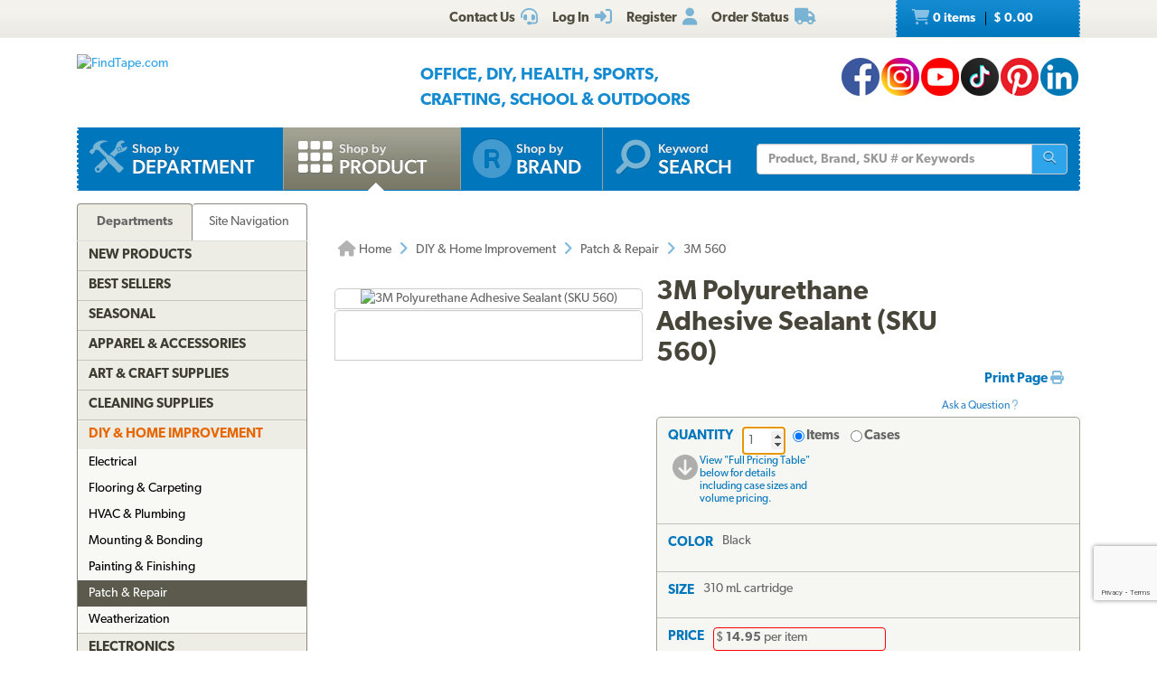

--- FILE ---
content_type: text/html; charset=utf-8
request_url: https://www.findtape.com/3M-560-Polyurethane-Adhesive-Sealant/p1393/?cid=230&idx=13
body_size: 66586
content:


<!DOCTYPE html>
<html lang="en-US" prefix="og: http://ogp.me/ns#">
<head><meta name="robots" content="index,follow" /><meta name="viewport" content="width=device-width, initial-scale=1.0" /><meta charset="utf-8" /><meta http-equiv="X-UA-Compatible" content="IE=edge" /><title>
	3M 560 Polyurethane Adhesive Sealant
</title><meta name="author" content="FindTape.com" /><link rel="shortcut icon" href="/favicon.ico" /><link rel="icon" sizes="192x192" href="/favicon-192x192.png" /><link rel="apple-touch-icon" href="/apple-touch-icon.png" /><meta name="msapplication-square150x150logo" content="/ms-icon-150x150.png" /><meta name="msapplication-config" content="/browserconfig.xml" /><link rel="license" href="https://www.findtape.com/customer/legal.aspx#trademark" /><link rel="search" href="https://www.findtape.com/ftsearch.xml" type="application/opensearchdescription+xml" title="FindTape.com Search" />

<script>(function (w, d, s, l, i) {
        w[l] = w[l] || []; w[l].push({
            'gtm.start':
                new Date().getTime(), event: 'gtm.js'
        }); var f = d.getElementsByTagName(s)[0],
            j = d.createElement(s), dl = l != 'dataLayer' ? '&l=' + l : ''; j.async = true; j.src =
                'https://www.googletagmanager.com/gtm.js?id=' + i + dl; f.parentNode.insertBefore(j, f);
})(window, document, 'script', 'dataLayer', 'GTM-N2WS6P9');</script>
<meta property="og:site_name" content="FindTape.com" /><link rel="canonical" href="https://www.findtape.com/3M-560-Polyurethane-Adhesive-Sealant/p1393/" /><link href="/css/v3/bootstrap.min.css" rel="stylesheet" type="text/css" /><link href="/css/v3/bootstrapXL.min.css" rel="stylesheet" type="text/css" /><link href="/css/v3/bootstrap-theme.min.css" rel="stylesheet" type="text/css" /><link href="/font-awesome/css/all.min.css" rel="stylesheet" type="text/css" /><link href="//use.typekit.net/cxb5mvs.css" rel="stylesheet" type="text/css" /><link href="/css/findtape-v94.min.css" rel="stylesheet" type="text/css" /><link href="/css/jquery-ui.min.css" rel="stylesheet" type="text/css" /><link href="/css/autocomplete.css" rel="stylesheet" type="text/css" /><link href="/css/ftratings-v3.css" rel="stylesheet" type="text/css" /><link href="/css/i18n.css" rel="stylesheet" type="text/css" /><link href="/css/slick.css" rel="stylesheet" type="text/css" /><link href="/css/slick-theme.css" rel="stylesheet" type="text/css" /><meta name="description" content="3M 560 Polyurethane Adhesive Sealant is a high-strength polyurethane adhesive sealant that creates powerful bonds on a wide variety of surfaces such as plastics and fiberglass. Rank #13 in Patch &amp; Repair category." /></head>
<body id="body">
    <noscript><iframe src="https://www.googletagmanager.com/ns.html?id=GTM-N2WS6P9" height="0" width="0" style="display:none;visibility:hidden"></iframe></noscript>

	<form method="post" action="./?id=1393&amp;cid=230&amp;idx=13" onsubmit="javascript:return WebForm_OnSubmit();" id="frm">
<div class="aspNetHidden">
<input type="hidden" name="__EVENTTARGET" id="__EVENTTARGET" value="" />
<input type="hidden" name="__EVENTARGUMENT" id="__EVENTARGUMENT" value="" />

</div>

<script type="text/javascript">
//<![CDATA[
var theForm = document.forms['frm'];
if (!theForm) {
    theForm = document.frm;
}
function __doPostBack(eventTarget, eventArgument) {
    if (!theForm.onsubmit || (theForm.onsubmit() != false)) {
        theForm.__EVENTTARGET.value = eventTarget;
        theForm.__EVENTARGUMENT.value = eventArgument;
        theForm.submit();
    }
}
//]]>
</script>


<script src="/WebResource.axd?d=pynGkmcFUV13He1Qd6_TZIbOxX26LQKKudgkHKLcmjA9xXmyfbMeU5HwnphQVjQU8VvdtquXeuzFvnwmNiaFYOC8HAf_ynd-4UgrZMcvRNQTCrowSL3muMQxADqUPtk20&amp;t=638901382312636832" type="text/javascript"></script>


<script type="text/javascript">
//<![CDATA[
function recaptchaExec() {
  event.preventDefault();
  grecaptcha.ready(function() {
    grecaptcha.execute('6Lew9IwlAAAAADvB11YFF2wme5lhqspduH144w2X', {action: 'post_question'}).then(function(token) {
      $('#g-recaptcha-response').val(token);
      __doPostBack('ctl00$mp$cpB$cpC$bPostQuestion', '');
      return false;
    });
  });
}
//]]>
</script>

<script src="/ScriptResource.axd?d=nv7asgRUU0tRmHNR2D6t1JBBZr4bWQlLEbkvrv3f1m7qCKDQ1zJI8WVnlFKWoUYouvonARa7SG6HIf2dF8-9-UxdLecVeEWPObhHOYiRjRnc164DLkBiOf7mKLIO8SbvI2uZvkRqcSzG_ir5pSCRQkHqIPCYhk89PO99rb3LDE-Mj34vcuRYNLaHAaYdNYIo0&amp;t=40d12516" type="text/javascript"></script>
<script src="/ScriptResource.axd?d=[base64]&amp;t=345ad968" type="text/javascript"></script>
<script src="/ScriptResource.axd?d=[base64]&amp;t=345ad968" type="text/javascript"></script>
<script src="../../Services/SearchService.asmx/js" type="text/javascript"></script>
<script src="../../Services/ProductService.asmx/js" type="text/javascript"></script>
<script src="/WebResource.axd?d=JoBkLzP19aTuxbWOhHobYvmaObLZM2UBSq9MdjMh_-fT0ahtQ-SsNjll-8BxNhN-IagVoDAXapaMj79mAlLXD9JstyKWwZ0OJdGWSP6ag038XqNp9KCRkvW-lSlxOT_70&amp;t=638901382312636832" type="text/javascript"></script>
<script type="text/javascript">
//<![CDATA[
function WebForm_OnSubmit() {
if (typeof(ValidatorOnSubmit) == "function" && ValidatorOnSubmit() == false) return false;
return true;
}
//]]>
</script>

    
    

<div class="top_header">
    <div class="container">
        <div class="row">
            <div class="col-xs-offset-1 col-xs-6 col-sm-offset-0 col-sm-8 col-md-offset-3 col-md-6 col-lg-offset-4 col-lg-5 col-xl-offset-5 col-xl-4">
                <div class="top_header_menu">
                    <ul>
                        
                        
                        <li><a id="aCustomerService" title="Customer Service at FindTape.com" href="https://www.findtape.com/customer/customer-service.aspx">
                            <span class="hidden-xs">Contact Us</span><i class="fas fa-headset fa-lg fai" aria-hidden="true"></i>
                        </a></li>
                        <li><a id="aLogInOut" title="Log On" href="https://www.findtape.com/member/login.aspx"><span class="hidden-xs">Log In</span><i class="fas fa-sign-in-alt fa-lg fai" aria-hidden="true"></i></a>
                        </li>
                        <li><a id="aMyAccount" title="Register New Account" rel="nofollow" href="https://www.findtape.com/member/profile.aspx?mode=reg"><span class="hidden-xs">Register</span><i class="fas fa-user fa-lg fai" aria-hidden="true"></i></a>
                            
                        </li>
                        <li id="liOrderStatus"><a id="aOrderStatus" title="Order Status" href="https://www.findtape.com/member/order-status.aspx">
                            <span class="hidden-xs">Order Status</span><i class="fas fa-truck fa-lg fai" aria-hidden="true"></i>
                        </a></li>
                        
                    </ul>
                </div>
                <div id="dAT" class="tweetsec"></div>
            </div>
            <div class="col-xs-2 col-sm-2 col-md-1">&nbsp;</div>
            <div class="col-xs-3 col-sm-2">
                <div class="cat_nav">
                    <ul>
                        <li><a href="https://www.findtape.com/shop/cart.aspx"><i class="fas fa-shopping-cart fa-lg faiw"></i> 0&nbsp;items <span class="cart_price">$ 0.00</span></a></li>
                    </ul>
                </div>
            </div>
        </div>
    </div>
</div>

<div class="bottom_header">
    <div class="container">
        <div class="row">
            <div class="col-xl-3 col-lg-4 col-md-4 col-sm-5 col-xs-12">
                <div class="logo"><a id="alogo" href="https://www.findtape.com/"><img src="https://static.findtape.com/images/ft-logos/FT-logo-r.png" id="ilogo" alt="FindTape.com" title="FindTape: Your Source For Connecting Everything" /></a></div>
            </div>
            <div class="col-xl-offset-1 col-xl-5 col-lg-4 col-md-4 col-sm-5 col-xs-12">
                <div id="TagLn" class="mt18">
                    <span class="TL2">Office, DIY, Health, Sports, Crafting, School &amp; Outdoors</span>
                </div>
                
            </div>
            <div class="col-xl-3 col-lg-4 col-md-4 hidden-sm hidden-xs mt12 text-right">
                
<a class="facebook-42" rel="me" title="Like FindTape.com on Facebook" href="https://www.facebook.com/findtape" onclick="recordOutboundLink(this);return false;">FindTape: Facebook</a><a class="instagram-42" rel="me" title="Follow FindTape.com on Instagram" href="https://instagram.com/findtape/" onclick="recordOutboundLink(this);return false;">FindTape: Instagram</a><!--<a class="twitter-42" rel="me" title="Follow FindTape.com on Twitter" href="https://twitter.com/findtape" onclick="recordOutboundLink(this);return false;">FindTape: Twitter</a>--><a class="youtube-42" rel="me" title="FindTape.com on YouTube" href="https://www.youtube.com/c/FindTape" onclick="recordOutboundLink(this);return false;">FindTape: Youtube</a><a class="tiktok-42" rel="me" title="Follow FindTape.com on TikTok" href="https://tiktok.com/@findtape/" onclick="recordOutboundLink(this);return false;">FindTape: TikTok</a><a class="pinterest-42" rel="me" title="Follow FindTape.com on Pinterest" href="https://pinterest.com/findtape" onclick="recordOutboundLink(this);return false;">FindTape: Pinterest</a><a class="linkedin-42" rel="me" title="Follow FindTape.com on LinkedIn" href="https://www.linkedin.com/company/findtape" onclick="recordOutboundLink(this);return false;">FindTape: LinkedIn</a>

            </div>
        </div>
    </div>
</div>

<div class="container">
    <div class="row">
        <div class="col-xs-12">
            <div class="navbar-inverse navbar-static-top navi_bg nav_Main" role="navigation">
                <span class="navbar-Catheader">
                    <button type="button" class="navbar-toggle collapsed ntC">
                        <i class="fas fa-th"></i>
                        <span class="mm">Items</span>
                    </button>
                </span>

                <div class="navbar-header">
                    <button data-target="#navbar-collapse-1" data-toggle="collapse" class="navbar-toggle" type="button">
                        <span class="icon-bar"></span>
                        <span class="icon-bar"></span>
                        <span class="icon-bar mb6"></span>
                        <span class="mm">Site</span>
                    </button>
                </div>
                <div id="navbar-collapse-1" class="navbar-collapse collapse">
                    <ul class="nav navbar-nav">

                        <li id="b4"><a href="https://www.findtape.com/departments" id="aShopByDepartment"><span class="naviconimg3"></span>
                            <div class="navtxtO">
                                <span class="navtxt">Shop by</span><br/><span class="navtxtB">Department</span>
                            </div>
                            <div class="clear1"></div>
                        </a></li>

                        <li id="b1" class="active"><a href="https://www.findtape.com/item-types" id="aShopByProductType"><span class="naviconimg1"></span>
                            <div class="navtxtO">
                                <span class="navtxt">Shop by</span><br/><span class="navtxtB">Product</span>
                            </div>
                            <div class="clear1"></div>
                        </a></li>

                        <li id="b2" class="hidden-sm hidden-md"><a href="https://www.findtape.com/customer/brands.aspx" id="aShopByBrand"><i class="fas fa-registered naviconimg4" aria-hidden="true"></i>
                            <div class="navtxtO">
                                <span class="navtxt">Shop by</span><br/><span class="navtxtB">Brand</span>
                            </div>
                            <div class="clear1"></div>
                        </a></li>

                        <li id="b3" class="visible-xl"><a href="https://www.findtape.com/shop/finder.aspx" id="aAdvancedTapeFinder"><span class="naviconimg2"></span>
                            <div class="navtxtO">
                                <span class="navtxt">Advanced</span><br/><span class="navtxtB">Tape Finder</span>
                            </div>
                            <div class="clear1"></div>
                        </a></li>

                        <li id="b4a" class="visible-xs"><a href="https://www.findtape.com/departments" id="aShopByDepartment2"><div class="navtxtO"><span class="navtxt">Shop by Department</span></div></a></li>
                        <li id="b4b" class="visible-xs"><a href="https://www.findtape.com/videos" id="aWatchVideos"><div class="navtxtO"><span class="navtxt">Video Resource Library</span></div></a></li>
                        <li id="b4c" class="visible-xs"><a href="https://www.findtape.com/customer/how-to-articles.aspx" id="aHowTo"><div class="navtxtO"><span class="navtxt">How-To Articles</span></div></a></li>

                        <li id="b5"><a href="#"><span class="naviconimg5"></span>
                            <div class="navtxtO">
                                <span class="navtxt">Keyword</span><br/><span class="navtxtB">Search</span>
                            </div>
                            <div class="clear1"></div>
                        </a>
                        <div class="navSearch hidden-xs">
                            <div class="SearchBox" role="search">
                                <div class="input-group">
                                    <input name="ctl00$mp$ucHeader$kw" type="text" id="kw" placeholder="Product, Brand, SKU # or Keywords" aria-label="Keyword Search" class="form-control" onkeypress="event.cancelBubble=true;return clickButton(event, &#39;bSearch&#39;)" />
                                    <div class="input-group-btn">
                                        <button id="bSearch" type="submit" class="btn btn-default" title="Run Search"><i class="fas fa-search"></i><span class="sr-only">Run Search</span></button>
                                    </div>
                                </div>
                            </div>
                        </div>
                        </li>
                    </ul>

                </div>
            </div>

            <div id="navbar-collapse-2" class="collapse in">
                <div class="orange_menu">
                    <ul>
                        <li><a href="https://www.findtape.com/acupressure-tape/c502/">Acupressure Tape</a></li><li><a href="https://www.findtape.com/air-purifiers-filters/c333/">Air Purifiers &amp; Filters</a></li><li><a href="https://www.findtape.com/anti-slip-tape/c31/">Anti-Slip Tape</a></li><li><a href="https://www.findtape.com/art-writing-instruments/c28/">Art &amp; Writing Instruments</a></li><li><a href="https://www.findtape.com/artist-console-tape/c100/">Artist / Console Tape</a></li><li><a href="https://www.findtape.com/atg/c29/">ATG Tapes</a></li><li><a href="https://www.findtape.com/athletic-tape/c26/">Athletic Tape</a></li><li><a href="https://www.findtape.com/automotive-racers-tape/c21/">Automotive &amp; Racers Tape</a></li><li><a href="https://www.findtape.com/barricade-tape/c183/">Barricade Tape</a></li><li><a href="https://www.findtape.com/binders-folders/c266/">Binders &amp; Folders</a></li><li><a href="https://www.findtape.com/boxes-mailers/c343/">Boxes &amp; Mailers</a></li><li><a href="https://www.findtape.com/braces-supports/c237/">Braces &amp; Supports</a></li><li><a href="https://www.findtape.com/bubble-wrap/c141/">Bubble Wrap</a></li><li><a href="https://www.findtape.com/bumpers-furniture-pads/c142/">Bumpers &amp; Furniture Pads</a></li><li><a href="https://www.findtape.com/cable-ties/c253/">Cable Ties</a></li><li><a href="https://www.findtape.com/calendars-planners/c272/">Calendars &amp; Planners</a></li><li><a href="https://www.findtape.com/carrying-cases-bags/c303/">Carrying Cases &amp; Bags</a></li><li><a href="https://www.findtape.com/caulks-sealants-fillers/c208/">Caulk, Sealant &amp; Fillers</a></li><li><a href="https://www.findtape.com/chewing-gum/c418/">Chewing Gum</a></li><li><a href="https://www.findtape.com/cleaning-solutions/c224/">Cleaning Solutions</a></li><li><a href="https://www.findtape.com/cleaning-tools/c321/">Cleaning Tools</a></li><li><a href="https://www.findtape.com/clips-clamps/c436/">Clips &amp; Clamps</a></li><li><a href="https://www.findtape.com/cloth-tapes/c226/">Cloth Tapes</a></li><li><a href="https://www.findtape.com/cushions-rests/c250/">Cushions &amp; Rests</a></li><li><a href="https://www.findtape.com/desktop-organization/c241/">Desktop Organization</a></li><li><a href="https://www.findtape.com/dispensers/c227/">Dispensers</a></li><li><a href="https://www.findtape.com/document-holders/c390/">Document Holders</a></li><li><a href="https://www.findtape.com/double-sided-tape/c11/">Double-Sided Tape</a></li><li><a href="https://www.findtape.com/duct-tape/c12/">Duct Tape</a></li><li><a href="https://www.findtape.com/electrical-tape/c13/">Electrical Tape</a></li><li><a href="https://www.findtape.com/envelopes/c372/">Envelopes</a></li><li><a href="https://www.findtape.com/fashion-tape/c501/">Fashion Tape</a></li><li><a href="https://www.findtape.com/felt-tape/c105/">Felt Tape</a></li><li><a href="https://www.findtape.com/fiberglass-tape/c148/">Fiberglass Tapes</a></li><li><a href="https://www.findtape.com/film-tape/c19/">Film Tapes</a></li><li><a href="https://www.findtape.com/first-aid-products/c229/">First Aid</a></li><li><a href="https://www.findtape.com/flags-posts-whiskers-tags/c188/">Flags, Posts, Whiskers &amp; Tags</a></li><li><a href="https://www.findtape.com/foam-tape/c23/">Foam Tape</a></li><li><a href="https://www.findtape.com/foil-tapes/c153/">Foil Tapes</a></li><li><a href="https://www.findtape.com/gaffer-tape/c14/">Gaffers Tape</a></li><li><a href="https://www.findtape.com/garden-tools/c444/">Garden Tools</a></li><li><a href="https://www.findtape.com/glow-in-the-dark-tape/c228/">Glow-In-The-Dark Tape</a></li><li><a href="https://www.findtape.com/glues-adhesives/c30/">Glues &amp; Adhesives</a></li><li><a href="https://www.findtape.com/greeting-cards-gift-tags/c318/">Greeting Cards &amp; Gift Tags</a></li><li><a href="https://www.findtape.com/hiking-backpacking/c480/">Hiking &amp; Backpacking</a></li><li><a href="https://www.findtape.com/hole-punch/c313/">Hole Punch</a></li><li><a href="https://www.findtape.com/hooks-mounts/c205/">Hooks &amp; Mounts</a></li><li><a href="https://www.findtape.com/kinesio-tape/c190/">Kinesiology Tape</a></li><li><a href="https://www.findtape.com/knives-multi-tools/c483/">Knives &amp; Multi-Tools</a></li><li><a href="https://www.findtape.com/labels-labeling-tape/c252/">Labels &amp; Labeling Tape</a></li><li><a href="https://www.findtape.com/laminators-craft-machines/c198/">Laminators &amp; Craft Machines</a></li><li><a href="https://www.findtape.com/laser-pointers/c284/">Laser Pointers</a></li><li><a href="https://www.findtape.com/lint-rollers/c195/">Lint Rollers</a></li><li><a href="https://www.findtape.com/magnetic-tape/c143/">Magnetic Tape</a></li><li><a href="https://www.findtape.com/magnets/c309/">Magnets</a></li><li><a href="https://www.findtape.com/marking-tapes/c98/">Marking Tapes</a></li><li><a href="https://www.findtape.com/masking-tape/c223/">Masking Tape</a></li><li><a href="https://www.findtape.com/monitor-stands-desks/c389/">Monitor Stands &amp; Desks</a></li><li><a href="https://www.findtape.com/mouse-keyboards/c386/">Mouse &amp; Keyboards</a></li><li><a href="https://www.findtape.com/moving-blankets/c344/">Moving Blankets</a></li><li><a href="https://www.findtape.com/notebooks-stationery/c192/">Notebooks &amp; Stationery</a></li><li><a href="https://www.findtape.com/packaging-and-sealing-tape/c16/">Packaging &amp; Sealing Tape</a></li><li><a href="https://www.findtape.com/packing-foam-cushioning/c341/">Packing Foam Cushioning</a></li><li><a href="https://www.findtape.com/packing-paper/c342/">Packing Paper</a></li><li><a href="https://www.findtape.com/painters-tape/c102/">Painters Tape</a></li><li><a href="https://www.findtape.com/paper-cutters/c289/">Paper Cutters</a></li><li><a href="https://www.findtape.com/paper-shredders/c302/">Paper Shredders</a></li><li><a href="https://www.findtape.com/pins-tacks/c308/">Pins &amp; Tacks</a></li><li><a href="https://www.findtape.com/pipe-wrap/c369/">Pipe Wrap Tape</a></li><li><a href="https://www.findtape.com/power-strips-surge-protectors/c285/">Power Strips &amp; Surge Protectors</a></li><li><a href="https://www.findtape.com/presentation-boards/c277/">Presentation Boards</a></li><li><a href="https://www.findtape.com/primers-removers/c145/">Primers &amp; Removers</a></li><li><a href="https://www.findtape.com/reclosable-fasteners/c33/">Reclosable Fasteners</a></li><li><a href="https://www.findtape.com/reflective-tape/c32/">Reflective Tape</a></li><li><a href="https://www.findtape.com/ribbon-dope-thread-sealant/c200/">Ribbon Dope Thread Sealant</a></li><li><a href="https://www.findtape.com/flagging-tape/c94/">Roll Flagging Tape</a></li><li><a href="https://www.findtape.com/rubber-silicone-bands/c314/">Rubber &amp; Silicone Bands</a></li><li><a href="https://www.findtape.com/safety-wear/c206/">Safety Wear</a></li><li><a href="https://www.findtape.com/scissors-shears/c181/">Scissors &amp; Shears</a></li><li><a href="https://www.findtape.com/shelf-liners-mats/c202/">Shelf Liners &amp; Mats</a></li><li><a href="https://www.findtape.com/Signs/c96/">Signs</a></li><li><a href="https://www.findtape.com/skincare/c196/">Skincare</a></li><li><a href="https://www.findtape.com/sports-athletic-equipment/c25/">Sports &amp; Athletic Equipment</a></li><li><a href="https://www.findtape.com/staplers-staples/c203/">Staplers &amp; Staples</a></li><li><a href="https://www.findtape.com/sticky-notes-flags-pads/c193/">Sticky Notes, Flags, &amp; Pads</a></li><li><a href="https://www.findtape.com/tool-storage/c464/">Tool Storage</a></li><li><a href="https://www.findtape.com/tools/c231/">Tools</a></li><li><a href="https://www.findtape.com/transfer-tapes/c399/">Transfer Tapes</a></li><li><a href="https://www.findtape.com/usb-hubs-chargers/c388/">USB Hubs &amp; Chargers</a></li><li><a href="https://www.findtape.com/Veterinary-Products/c244/">Veterinary Products</a></li><li><a href="https://www.findtape.com/vinyl-tapes/c232/">Vinyl Tapes</a></li><li><a href="https://www.findtape.com/washi-tape/c173/">Washi Tape</a></li><li><a href="https://www.findtape.com/weatherization-products/c242/">Weatherization Products</a></li>
                    </ul>
                </div>
            </div>
        </div>
    </div>
</div>

    <div class="container cpB">
        <div id="SBCont" class="container">
            <div class="row">
                <div class="col-lg-12 col-md-12 col-sm-12 col-xs-12">
                    <div class="navSearch2">
                        <div class="SearchBox">
                            <div role="search" class="navbar-form">
                                <div class="input-group">
                                    <input type="text" name="q" placeholder="Product Name, SKU# or Keyword" aria-label="Keyword Search" class="form-control">
                                    <div class="input-group-btn">
                                        <button type="submit" class="btn btn-default"><i class="fas fa-search"></i><span class="sr-only">Run Search</span></button>
                                    </div>
                                </div>
                            </div>
                        </div>
                    </div>
                </div>
            </div>
        </div>
        

        




        
    <div class="container mp0">
        <div class="container">
            <div class="row">
                <div class="col-xs-12">
                    <div id="bnrImg" class="bannerC2 CBS">
                        <div class="pt20"></div>
                    </div>
                </div>
            </div>
            <div class="row">
                <div id="dCA" class="col-lg-9 col-lg-push-3 col-sm-8 col-sm-push-4 col-xs-12 move_m mb12">
                    
    <div class="bcShop">
        <div class="row">
            <div class="col-lg-9 col-md-9 col-sm-8 col-xs-12">
                <div class="bcStnd">
                    <ul>
                        <li><a href="https://www.findtape.com/" title="Home Page"><i class="fas fa-home fa-lg"></i> Home</a></li><li><i class="fas fa-angle-right fa-lg fabb"></i></li><li><a href="https://www.findtape.com/diy/c211/" title="DIY &amp; Home Improvement">DIY &amp; Home Improvement</a></li><li><i class="fas fa-angle-right fa-lg fabb"></i></li><li><a href="https://www.findtape.com/patch-repair/a230/" title="Patch &amp; Repair">Patch &amp; Repair</a></li><li><i class="fas fa-angle-right fa-lg fabb"></i></li><li>3M 560</li> 
                    </ul>
                </div>
            </div>
            <div class="col-lg-3 col-md-3 col-sm-4 col-xs-12">
		        <div class="prev_nxt">
				    <ul>
                        
				    </ul>
		        </div>
	        </div>
        </div>
    </div>

    <div id="mainContent" class="product_container">
        
        
        <div data-val-headertext="&lt;i class=&#39;fas fa-exclamation-triangle&#39;>&lt;/i> Please see &#39;Add to Cart&#39; correction(s) to make below." data-val-displaymode="List" data-val-validationGroup="vgAdd" id="vsAdd" class="alert alert-danger fs16" data-valsummary="true" style="display:none;">

</div><div data-val-headertext="&lt;i class=&#39;fas fa-exclamation-triangle&#39;>&lt;/i> Please see &#39;Post a Question&#39; correction(s) to make below." data-val-displaymode="List" data-val-validationGroup="vgQuestion" id="vsQuestion" class="alert alert-danger fs16" data-valsummary="true" style="display:none;">

</div><div data-val-headertext="&lt;i class=&#39;fas fa-exclamation-triangle&#39;>&lt;/i> Please see &#39;Write a Review&#39; correction(s) to make below." data-val-displaymode="List" data-val-validationGroup="vgReview" id="vsReview" class="alert alert-danger fs16" data-valsummary="true" style="display:none;">

</div>
        
    
        

        <div id="pimages" class="row">
            <div class="col-lg-5 col-md-12 col-sm-12 col-xs-12 pr0">
                <div class="product_imgsec">
                    <img id="pimg" src ="https://static.findtape.com/images/p450/3M/3M-560-Polyurethane-Adhesive-Sealant.jpg" alt="3M Polyurethane Adhesive Sealant (SKU 560)" title="3M Polyurethane Adhesive Sealant (SKU 560)"/>
                </div>
                <div id="paltimages" class="pmi">
                    <div class="col-lg-12 form-inline">
                        
                    </div>
                    <!--<div class="col-lg-1 pl0 pr0 text-center lh11">
                        <a href="javascript:void(0);" id="ViewLarger"><i class="fa fa-search-plus pt3" aria-hidden="true"></i><br/><span class="fs10 fw5">&nbsp;View Larger</span></a>
                    </div>-->
                </div>
            </div>

            <div class="col-lg-7 col-md-12 col-sm-12 col-xs-12">
                <div class="pdBoxHdr clearfix">
                    <h1>3M Polyurethane Adhesive Sealant (SKU 560)</h1>
                    
                    <div class="addthis_sharing_toolbox atb"></div>
                    <div id="dPrintReview">
                        <a href="javascript:void(0);" id="aPrintable" class="printP" title="Print Page" onclick="javascript:openPop(&#39;https://www.findtape.com/3M-560-Polyurethane-Adhesive-Sealant/p1393/?cid=230&amp;vw=p&#39;,&#39;winPrintable&#39;,1280,900)">Print Page <i class="fas fa-print"></i></a>
                        <div class="qa" onclick="showQA();"><br/><br/>Ask a Question&nbsp;<i class="fas fa-question"></i></div>
                    </div>
                    <div class="clear1"></div>
                </div>

                <div id="OrderingOptions" class="orderBox clearfix">
                    <ul>
                        <li class="pb12">
                            <span data-val-controltovalidate="QuantityBox" data-val-display="Dynamic" data-val-validationGroup="vgAdd" id="cvQuantity" class="alert alert-danger" data-val="true" data-val-evaluationfunction="CustomValidatorEvaluateIsValid" style="display:none;margin:4px 0;"></span><span data-val-controltovalidate="QuantityBox" data-val-display="Dynamic" data-val-validationGroup="vgAdd" id="rfvQuantity" class="alert alert-danger" data-val="true" data-val-evaluationfunction="RequiredFieldValidatorEvaluateIsValid" data-val-initialvalue="" style="display:none;margin-bottom:4px;"><i class='fas fa-exclamation-triangle'></i> Please enter a Quantity.</span><span data-val-controltovalidate="QuantityBox" data-val-display="Dynamic" data-val-validationGroup="vgAdd" id="rvQuantity" class="alert alert-danger" data-val="true" data-val-type="Integer" data-val-evaluationfunction="RangeValidatorEvaluateIsValid" data-val-maximumvalue="9999" data-val-minimumvalue="1" style="display:none;margin-bottom:4px;"><i class='fas fa-exclamation-triangle'></i> Please enter a valid Quantity greater or equal to 1.</span>
                            <div id="lQuantity" class="pdLabel">Quantity</div>
                            <div class="pdLft clearfix prel">
                                <input name="ctl00$mp$cpB$cpC$QuantityBox" value="1" id="QuantityBox" type="number" aria-labelledby="lQuantity" onchange="updateUnitPrice(this);" onkeypress="event.cancelBubble=true;return clickButton(event, &#39;bAddToCart&#39;)" />
                                <div class="pdRadO">
                                    <span><span onkeypress="event.cancelBubble=true;return clickButton(event, &#39;bAddToCart&#39;)"><input id="QtyByItem" type="radio" name="ctl00$mp$cpB$cpC$Quantity" value="QtyByItem" checked="checked" onclick="updateUnitPrice(this);" /><label for="QtyByItem">Items</label></span></span>
                                    <span><span onkeypress="event.cancelBubble=true;return clickButton(event, &#39;bAddToCart&#39;)"><input id="QtyByCase" type="radio" name="ctl00$mp$cpB$cpC$Quantity" value="QtyByCase" onclick="updateUnitPrice(this);" /><label for="QtyByCase">Cases</label></span></span>
                                </div>
                            </div>
                            <div class="pdRgt mb8">
                                <div class="imgspan"><a href="javascript:goToPricingTable()"><i class="fas fa-arrow-circle-down fa-2x"></i></a></div>
                                <div class="txtspan">View &quot;Full Pricing Table&quot; below for details including case sizes and volume pricing.</div>
                            </div>
                            <div class="clear1"></div>
                        </li>

                        <li>
                            <span data-val-controltovalidate="ColorPatterns" data-val-display="Dynamic" data-val-enabled="False" data-val-validationGroup="vgAdd" id="rfvCP" class="alert alert-danger" data-val="true" data-val-evaluationfunction="RequiredFieldValidatorEvaluateIsValid" data-val-initialvalue="" style="display:none;margin-bottom:4px;"><i class='fas fa-exclamation-triangle'></i> Please select a Color/Pattern.</span>
                            <div id="lCP" class="pdLabel">Color</div>
                            <div id="rCP" class="pdFull clearfix"><input name="ctl00$mp$cpB$cpC$CPID" type="hidden" id="CPID" value="40" /><span id="sCP">Black</span></div>
                            <div class="clear1"></div>
                            <div id="eCP" class="pdExtra pdSel clearfix">
                                
                                <div id="dCP" class="selsec">
                                    <div class="dvars">
                                        
                                    </div>
                                </div>
                            </div>
                            
                            <div class="clear1"></div>
                            <div id="BuildCaseAlert" class="alert alert-warning alert-dismissible dn" role="alert"><button type="button" class="close" aria-label="Close" onclick="$('#BuildCaseAlert').hide()"><span aria-hidden="true">&times;</span></button><br/></div>
                        </li>

                        <li>
                            <span data-val-controltovalidate="PriceSets" data-val-display="Dynamic" data-val-enabled="False" data-val-validationGroup="vgAdd" id="rfvPriceSet" class="alert alert-danger" data-val="true" data-val-evaluationfunction="RequiredFieldValidatorEvaluateIsValid" data-val-initialvalue="" style="display:none;margin-bottom:4px;"><i class='fas fa-exclamation-triangle'></i> Please select a Size.</span>
                            <div id="lPS" class="pdLabel">Size</div>
                            <div id="rPS" class="pdFull pdSel clearfix"><input name="ctl00$mp$cpB$cpC$PriceSetID" type="hidden" id="PriceSetID" value="|6669|" /><span id="sPS">310 mL cartridge</span></div>
                            <div class="clear1"></div>
                            <div id="ePS" class="pdExtra pdSel clearfix">
                                
                                
                            </div>
                            <div class="clear1"></div>
                            <div class="pdExtra clearfix mt8"></div>
                            <div class="clear1"></div>

                            
                        </li>

                        

                        <li>
                            <div class="pdLabel">Price</div>
                            <div class="pdFull pdPr clearfix">
                                <span id="UnitPrice">$ Price/photo will update once Color &amp; Size chosen.</span>
                            </div>
                            <div id="QtyMsg" class="clearfix" style="display:none;"></div>
                            <div class="clear1"></div>
                        </li>
                    </ul>
                    <div id="dAddToCart" class="pdAddCartRow">
                        <button onclick="if (typeof(Page_ClientValidate) == 'function') Page_ClientValidate('vgAdd'); __doPostBack('ctl00$mp$cpB$cpC$bAddToCart','')" id="bAddToCart" title="Add to Cart" class="btn btn-sm ft-flat-btn fbB fbAC p0"><i class="fas fa-shopping-cart fa-lg fbI"></i><span class="fbT">Add To Cart</span></button>
                        <div class="pdAddMsg clearfix">
                            <span class="hidden-xs"><img src="https://static.findtape.com/images/icons/alert.png" alt="Warning"></span>
                            <div>Before ordering, please read the &quot;Product Description &amp; Specs&quot; tab content for more information about this item.</div>
                        </div>
                    </div>
                </div>
            </div>
        </div>

        <div id="BackorderBox" class="alert alert-danger alert-dismissible fs15 mt8" role="alert"><button type="button" class="close" data-dismiss="alert" aria-label="Close"><span aria-hidden="true">&times;</span></button><span class="fw6 fs16">BACKORDER NOTE</span> <em>*** you can choose to be notified via text when an item is back in stock</em><br/><div>Item is expected in approximately 9&nbsp;day(s)</div></div>

        <div class="pdTabsC clearfix">
            <div class="row">
                <div class="col-xs-12">
                    <div class="pdTabs clearfix">
                        <ul class="clearfix">
                            <li id="DescriptionTab" class="active"><a class="tabP" href="javascript:void(0)"><i class="fas fa-info-circle fa-lg"></i> Product Description &amp; Specs</a></li>
                            <li id="PricingTab" class=""><a class="tabP" href="javascript:void(0)"><span class="fa-stack fa-sm"><i class="far fa-circle fa-stack-2x"></i><i class="fas fa-dollar-sign fa-stack-1x"></i></span> Full Pricing Table</a></li>
                            <li id="RelatedTab" class=""><a class="tabP" href="javascript:void(0)"><i class="fas fa-link"></i> Related Products</a></li>
                            <li id="QATab" class=""><a class="tabP" href="javascript:void(0)"><i class="fas fa-comments fa-lg"></i> Q<em>uestions</em> &amp; A<em>nswers</em></a></li>
                            <li id="ReviewsTab" class=""><a class="tabP" href="javascript:void(0)"><i class="fas fa-thumbs-up"></i> User Reviews</a></li>
                        </ul>
                    </div>

                    <div class="container_innertab">
                        <div id="DescriptionContent" class="pdTab DescriptionTab ablk">
                            <div class="row">
                                <div class="col-lg-8 col-md-7 col-sm-12 col-xs-12">
                                    <div class="pdDesc">
                                        <h2>Product Description</h2>
                                        <p><strong>3M 560 Polyurethane Adhesive Sealant</strong> is a high-strength polyurethane adhesive sealant that creates powerful bonds on a wide variety of surfaces such as plastics, fiberglass reinforced plastic (FRP), sheet molding compound (SMC), aluminum, steel, coated metal, and wood. It works excellently for bonding both alike or dissimilar materials and is strong enough to be used confidently as a replacement for mechanical fasteners or rivets. This formula has a 50-60 minute skin time, which is ready to accept paint soon after the complete formation of the skin. Possesses great UV resistance, high tensile strength, mid-range Shore A hardness, and permanent elasticity, making it an ideal solution for installations or long-term repairs.</p>
<h3>Uses &amp; Applications</h3>
<ul>
<li>Panel bonding</li>
<li>Attaching exterior panels and metal framework</li>
<li>Vehicle flooring attachment</li>
<li>Transportation manufacturing (bus, rail, truck, trailer)</li>
<li>Replacement of mechanical fasteners in many situations</li>
</ul> Country of Origin: United States.<div class="clear"></div><div class="mt24 mb2">* Multiple cases may be shipped per package in order to minimize the charge for shipping.</div>
                                        <p class="clear1">&nbsp;</p>

                                        <div id="pnlTechInfo">
	
                                        <h2>Technical Information</h2>
                                        <span class="fcdg fw6">3M Polyurethane Adhesive Sealant (SKU 560)</span>
                                        <div class="pdSpecs">
                                            <ul>
                                                <li><span>Weight:</span> 14 ounces</li><li><span>Skin Time:</span> 50 to 60 minutes</li><li><span>Country of Origin:</span> United States</li>
                                            </ul>
                                            <div class="note">Note: Specifications are those given by manufacturers and are not tested for accuracy.</div>
                                        </div>
                                        
</div>
                                    </div>
                                </div>

                                <div class="col-lg-4 col-md-5 col-sm-12 col-xs-12">
                                    <div class="pdRightBar">
                                        

                                        <div id="DatasheetBox" class="rollsize_grey">
                                            <div class="clearfix">
                                                <div class="imgicon"><i class="fas fa-file-download fa-4x"></i></div>
                                                <div class="textsec">
                                                    <h3>Download Datasheets</h3>
                                                    <p>The following downloads are available for this product:</p>
                                                </div>
                                            </div>
                                            <a class="pdf" href="https://static.findtape.com/TDS/3M/3M-500-Series-PU-Products-TDS.pdf" target="winProductFile" title="View Technical Data Sheet">Download Technical Data Sheet</a>
                                        </div>

                                        
                                    </div>
                                </div>
                            </div>
                        </div>

                        <div id="PricingContent" class="pdTab PricingTab ablk">
                            <div class="fpricetable">

                                <div id="StandardPricing" class="row">
                                    <h3>560 Standard sizes <i class="fas fa-asterisk fa-lg faso" aria-hidden="true"></i></h3>
    
                                    <div id="dSPr" class="col-lg-12 col-md-12 col-sm-12 col-xs-12">
                                        <div class="table-responsive full_pricetable">
                                            <table class="table table-bordered"><thead><tr><th scope="col">ITEM SIZE</th><th scope="col">ITEM #</th>
<th scope="col">ITEMS PER CASE</th>
<th scope="col">QUANTITY ORDERING</th>
<th scope="col">PRICE PER ITEM</th>
<th scope="col">PRICE PER CASE</th>
</tr></thead>
<tbody>
<tr><td><div class="descriptionBx"><h3>310 mL cartridge</h3></div></td><td>560<br/><br/>UPC = 021200415975</td><td>12</td><td class="collapsepadding"><div class="rollscase_box"><p class="custom-width"><span>Single Item</span> (1-11 Items)</p><p class="custom-width"><span>1 - 4 Cases</span> (12-59 Items)</p><p class="custom-width"><span>5 - 9 Cases</span> (60-119 Items)</p><p class="custom-width"><span>10+ Cases</span> (&gt;= 120 Items)</p></div></td><td class="collapsepadding1"><div class="rollscase_box"><p>$14.95</p><p>$14.35<br/>a <span class="fs10"><span class="prd">4%</span> discount</span></p><p>$14.11<br/>a <span class="fs10"><span class="prd">6%</span> discount</span></p><p>$13.87<br/>a <span class="fs10"><span class="prd">7%</span> discount</span></p></div></td><td class="collapsepadding1"><div class="rollscase_box"><p><span class="na">N/A</span></p><p>$172.20</p><p>$169.32</p><p>$166.44</p></div></td></tr></tbody>
</table>

                                        </div>
                                    </div>

                                    
                                </div>

                                
                            </div>
                        </div>

                        <div id="RelatedContent" class="pdTab RelatedTab ablk">
                            <h3>Shop Related Categories</h3>
                            <div class="row"><div class="col-sm-12 ml15"><h4><a href="https://www.findtape.com/caulks-sealants-fillers/c208/" title="Caulk, Sealant &amp; Fillers">Caulk, Sealant &amp; Fillers</a> <i class="fas fa-angle-right fa-lg fabb"></i> <a href="https://www.findtape.com/caulks-sealants-fillers/sealants/c350/" title="Sealants">Sealants</a></h4></div></div><div class="row"><div class="col-sm-12 ml15"><h4><a href="https://www.findtape.com/service-industries/c216/" title="Service Industries">Service Industries</a> <i class="fas fa-angle-right fa-lg fabb"></i> <a href="https://www.findtape.com/automotive/a156/" title="Automotive">Automotive</a></h4></div></div><div class="row"><div class="col-sm-12 ml15"><h4><a href="https://www.findtape.com/service-industries/c216/" title="Service Industries">Service Industries</a> <i class="fas fa-angle-right fa-lg fabb"></i> <a href="https://www.findtape.com/manufacturing/a246/" title="Manufacturing">Manufacturing</a></h4></div></div><div class="row"><div class="col-sm-12 ml15"><h4><a href="https://www.findtape.com/diy/c211/" title="DIY &amp; Home Improvement">DIY &amp; Home Improvement</a> <i class="fas fa-angle-right fa-lg fabb"></i> <a href="https://www.findtape.com/mounting-bonding/a163/" title="Mounting &amp; Bonding">Mounting &amp; Bonding</a></h4></div></div><div class="row"><div class="col-sm-12 ml15"><h4><a href="https://www.findtape.com/diy/c211/" title="DIY &amp; Home Improvement">DIY &amp; Home Improvement</a> <i class="fas fa-angle-right fa-lg fabb"></i> <a href="https://www.findtape.com/patch-repair/a230/" title="Patch &amp; Repair">Patch &amp; Repair</a></h4></div></div><div class="row"><div class="col-sm-12 ml15"><h4><a href="https://www.findtape.com/service-industries/c216/" title="Service Industries">Service Industries</a> <i class="fas fa-angle-right fa-lg fabb"></i> <a href="https://www.findtape.com/transportation-safety/a222/" title="Transportation &amp; Safety">Transportation &amp; Safety</a></h4></div></div>

                            <h3>Related Products (Similar Item Or Complementary Item)</h3>
                            <div class="row"><div class="text-center col-lg-3 col-md-6"><a href="https://www.findtape.com/3M-5200-Marine-Adhesive-Sealant/p2912/"><img src="https://static.findtape.com/images/p250/3M/3M-5200-Marine-Adhesive-Sealant.png" alt="3M Marine Adhesive Sealant (SKU 5200)" title="3M Marine Adhesive Sealant (SKU 5200)" /><span class="relprod">3M Marine Adhesive Sealant (SKU 5200)</span></a></div><div class="text-center col-lg-3 col-md-6"><a href="https://www.findtape.com/Gorilla-Waterproof-Caulk-and-Seal/p1103/"><img src="https://static.findtape.com/images/p250/Gorilla/Gorilla-White-Silicone-Sealant-2_8-oz-Tube-new.jpg" alt="Gorilla Waterproof Caulk &amp; Seal [100% Silicone]" title="Gorilla Waterproof Caulk &amp; Seal [100% Silicone]" /><span class="relprod">Gorilla Waterproof Caulk &amp; Seal [100% Silicone]</span></a></div><div class="text-center col-lg-3 col-md-6"><a href="https://www.findtape.com/3M-590-Polyurethane-Glass-Adhesive-Sealant/p1392/"><img src="https://static.findtape.com/images/p250/3M/3M-590-Polyurethane-Glass-Adhesive-Sealant.jpg" alt="3M Polyurethane Glass Adhesive Sealant (SKU 590)" title="3M Polyurethane Glass Adhesive Sealant (SKU 590)" /><span class="relprod">3M Polyurethane Glass Adhesive Sealant (SKU 590)</span></a></div><div class="text-center col-lg-3 col-md-6"><a href="https://www.findtape.com/3M-FB-FOAM-Fire-Block-Foam/p1480/"><img src="https://static.findtape.com/images/p250/3M/3M-FB-FOAM-Fire-Block-Foam.png" alt="3M Fire Block Foam" title="3M Fire Block Foam" /><span class="relprod">3M Fire Block Foam</span></a></div></div><div class="row"><div class="text-center col-lg-3 col-md-6"><a href="https://www.findtape.com/Gorilla-Heavy-Duty-Construction-Adhesive-Ultimate/p2318/"><img src="https://static.findtape.com/images/p250/Gorilla/Gorilla-Heavy-Duty-Construction-Adhesive-Ultimate.png" alt="Gorilla Heavy Duty Construction Adhesive Ultimate" title="Gorilla Heavy Duty Construction Adhesive Ultimate" /><span class="relprod">Gorilla Heavy Duty Construction Adhesive Ultimate</span></a></div><div class="text-center col-lg-3 col-md-6"><a href="https://www.findtape.com/Gorilla-Max-Strength-Construction-Adhesive/p2314/"><img src="https://static.findtape.com/images/p250/Gorilla/Gorilla-Max-Strength-Construction-Adhesive-9oz.png" alt="Gorilla Max Strength Clear Construction Adhesive" title="Gorilla Max Strength Clear Construction Adhesive" /><span class="relprod">Gorilla Max Strength Clear Construction Adhesive</span></a></div><div class="text-center col-lg-3 col-md-6"><a href="https://www.findtape.com/3M-Windo-Weld-Super-Fast-Urethane/p2154/"><img src="https://static.findtape.com/images/p250/3M/3M-Windo-Weld-Super-Fast-Urethane.png" alt="3M Windo-Weld Super Fast Urethane (SKU 08609)" title="3M Windo-Weld Super Fast Urethane (SKU 08609)" /><span class="relprod">3M Windo-Weld Super Fast Urethane (SKU 08609)</span></a></div></div>

                            <h3>What Do Customers Ultimately Buy After Viewing This Item</h3>
                            <div class="row"><div class="text-center col-lg-3 col-md-6"><small>100% buy this</small><a href="https://www.findtape.com/3M-560-Polyurethane-Adhesive-Sealant/p1393/"><img src="https://static.findtape.com/images/p250/3M/3M-560-Polyurethane-Adhesive-Sealant.jpg" alt="3M Polyurethane Adhesive Sealant (SKU 560)" title="3M Polyurethane Adhesive Sealant (SKU 560)" /><span class="relprod">3M Polyurethane Adhesive Sealant (SKU 560)</span></a></div></div>

                            <h3 id="hAlsoBought">Customers Who Bought This Item Also Bought These At The Same Time</h3>
                            <div class="row"><div class="text-center col-lg-3 col-md-6"><a href="https://www.findtape.com/3M-Temflex-1700-General-Use-Vinyl-Electrical-Tape/p770/"><img src="https://static.findtape.com/images/p250/3M/3M-Temflex-1700-General-Use-Vinyl-Electrical-Tape-07560-Black-5.jpg" alt="3M Temflex General-Purpose Vinyl Electrical Tape (SKU 1700)" title="3M Temflex General-Purpose Vinyl Electrical Tape (SKU 1700)" /><span class="relprod">3M Temflex General-Purpose Vinyl Electrical Tape (SKU 1700)</span></a></div><div class="text-center col-lg-3 col-md-6"><a href="https://www.findtape.com/3M-SJ3551-Dual-Lock-400-Reclosable-Fastener/p854/"><img src="https://static.findtape.com/images/p250/3M/3M-Scotch-SJ3551-Dual-Lock-400-Reclosable-Fastener-07510.jpg" alt="3M Dual Lock Type 400 Reclosable Fastener [Black / Acrylic Adhesive] | SKU SJ3551" title="3M Dual Lock Type 400 Reclosable Fastener [Black / Acrylic Adhesive] | SKU SJ3551" /><span class="relprod">3M Dual Lock Type 400 Reclosable Fastener [Black / Acrylic Adhesive] | SKU SJ3551</span></a></div><div class="text-center col-lg-3 col-md-6"><a href="https://www.findtape.com/Kinesio-Precut-Kinesiology-Tape/p962/"><img src="https://static.findtape.com/images/p250/Kinesio/Kinesio-Precut-Kinesiology-Tape-Shoulder-PCS9903-Alt3.jpg" alt="Kinesio Pre-Cut Kinesiology Tape" title="Kinesio Pre-Cut Kinesiology Tape" /><span class="relprod">Kinesio Pre-Cut Kinesiology Tape</span></a></div><div class="text-center col-lg-3 col-md-6"><a href="https://www.findtape.com/3M-Temflex-165-Solvent-Free-Vinyl-Electrical-Tape/p1421/"><img src="https://static.findtape.com/images/p250/3M/3M-Temflex-165-Solvent-Free-Electrical-Tape-black.jpg" alt="3M Temflex Solvent-Free Vinyl Electrical Tape [6 mil] | SKU 165" title="3M Temflex Solvent-Free Vinyl Electrical Tape [6 mil] | SKU 165" /><span class="relprod">3M Temflex Solvent-Free Vinyl Electrical Tape [6 mil] | SKU 165</span></a></div></div>

                            

                            <div class="mt24"></div>
                        </div>

                        <div id="QAContent" class="pdTab QATab ablk">
                            <h3>Question &amp; Answers</h3>
                            <div class="mb12"> <button id="butAskQuestion" title="Ask A Question" class="btn btn-xs fs16 fw6 ft-flat-btn fbB p0 ml40" onclick="$('#fq').show();return false;"><i class="far fa-question-circle fa-lg fbI"></i><span class="fbT">ASK A QUESTION</span></button></div>
                            <div id="fq" class="mb12" style="display:none;height:auto;overflow:hidden;">
                                <div class="ffC fcm fs15 mb6">Required fields <i class="fas fa-asterisk fa-lg fasr" aria-hidden="true"></i>&nbsp;</div>
                                <span data-val-controltovalidate="iQuestion" data-val-display="Dynamic" data-val-validationGroup="vgQuestion" id="rfvQuestion" class="alert alert-danger" data-val="true" data-val-evaluationfunction="RequiredFieldValidatorEvaluateIsValid" data-val-initialvalue="" style="display:none;margin-bottom:4px;"><i class='fas fa-exclamation-triangle'></i> Please enter a Question.</span><span data-val-controltovalidate="iQuestion" data-val-display="Dynamic" data-val-validationGroup="vgQuestion" id="rfvAuthorName" class="alert alert-danger" data-val="true" data-val-evaluationfunction="RequiredFieldValidatorEvaluateIsValid" data-val-initialvalue="" style="display:none;margin-bottom:4px;"><i class='fas fa-exclamation-triangle'></i> Please enter your Name.</span><span data-val-controltovalidate="iAuthorEmail" data-val-display="Dynamic" data-val-validationGroup="vgQuestion" id="rfvAuthorEmail" class="alert alert-danger" data-val="true" data-val-evaluationfunction="RequiredFieldValidatorEvaluateIsValid" data-val-initialvalue="" style="display:none;margin-bottom:4px;"><i class='fas fa-exclamation-triangle'></i> Please enter your Email Address.</span>
                                <div class="row mb6"><div class="col-sm-1"><i class="fas fa-asterisk fa-lg fasr" aria-hidden="true"></i> Question</div><div class="col-sm-7"><textarea name="ctl00$mp$cpB$cpC$iQuestion" rows="2" cols="20" maxlength="1000" id="iQuestion" class="form-control" style="height:72px;">
</textarea></div><input type="hidden" name="g-recaptcha-response" id="g-recaptcha-response" /></div>
                                <div class="row mb6"><div class="col-sm-1"><i class="fas fa-asterisk fa-lg fasr" aria-hidden="true"></i> Name</div><div class="col-sm-3"><input name="ctl00$mp$cpB$cpC$iAuthorName" type="text" maxlength="40" id="iAuthorName" class="form-control" /></div><div class="col-sm-1"><i class="fas fa-asterisk fa-lg fasr" aria-hidden="true"></i> Email</div><div class="col-sm-4"><input name="ctl00$mp$cpB$cpC$iAuthorEmail" type="text" maxlength="100" id="iAuthorEmail" class="form-control" /></div><div class="col-sm-2"><button onclick="if (typeof(Page_ClientValidate) == 'function') { Page_ClientValidate('vgQuestion'); return recaptchaExec(); } __doPostBack('ctl00$mp$cpB$cpC$bPostQuestion','')" id="bPostQuestion" title="Post Question" class="btn btn-xs fs16 fw6 ft-flat-btn fbB p0"><i class="far fa-check-circle fa-lg fbI"></i><span class="fbT">POST</span></button></div></div>
                            </div>
                            

                        </div>

                        <div id="ReviewsContent" class="pdTab ReviewsTab ablk">
                            <h3>User Reviews</h3>
                            <div class="mb12"> <button id="butWriteReview" title="Write a Review" class="btn btn-xs fs16 fw6 ft-flat-btn fbB p0 ml40" onclick="$('#fr').show();return false;"><i class="fas fa-pencil-alt fa-lg fbI"></i><span class="fbT">WRITE A REVIEW</span></button></div>
                            <div id="fr" class="mb12" style="display:none;height:auto;overflow:hidden;">
                                <div class="ffC fcm fs15 mb6">Required fields <i class="fas fa-asterisk fa-lg fasr" aria-hidden="true"></i>&nbsp;</div>
                                <span data-val-controltovalidate="iScore" data-val-display="Dynamic" data-val-validationGroup="vgReview" id="rngvScore" class="alert alert-danger" data-val="true" data-val-type="Integer" data-val-evaluationfunction="RangeValidatorEvaluateIsValid" data-val-maximumvalue="5" data-val-minimumvalue="1" style="display:none;margin-bottom:4px;"><i class='fas fa-exclamation-triangle'></i> Please choosea Score.</span><span data-val-controltovalidate="iTitle" data-val-display="Dynamic" data-val-validationGroup="vgReview" id="rfvTitle" class="alert alert-danger" data-val="true" data-val-evaluationfunction="RequiredFieldValidatorEvaluateIsValid" data-val-initialvalue="" style="display:none;margin-bottom:4px;"><i class='fas fa-exclamation-triangle'></i> Please enter a Title.</span><span data-val-controltovalidate="iReview" data-val-display="Dynamic" data-val-validationGroup="vgReview" id="rfvReview" class="alert alert-danger" data-val="true" data-val-evaluationfunction="RequiredFieldValidatorEvaluateIsValid" data-val-initialvalue="" style="display:none;margin-bottom:4px;"><i class='fas fa-exclamation-triangle'></i> Please enter the Review.</span><span data-val-controltovalidate="iAuthorName2" data-val-display="Dynamic" data-val-validationGroup="vgReview" id="rfvAuthorName2" class="alert alert-danger" data-val="true" data-val-evaluationfunction="RequiredFieldValidatorEvaluateIsValid" data-val-initialvalue="" style="display:none;margin-bottom:4px;"><i class='fas fa-exclamation-triangle'></i> Please enter your Name.</span><span data-val-controltovalidate="iAuthorEmail2" data-val-display="Dynamic" data-val-validationGroup="vgReview" id="rfvAuthorEmail2" class="alert alert-danger" data-val="true" data-val-evaluationfunction="RequiredFieldValidatorEvaluateIsValid" data-val-initialvalue="" style="display:none;margin-bottom:4px;"><i class='fas fa-exclamation-triangle'></i> Please enter your Email Address.</span>
                                <div class="row mb6"><div class="col-xl-1 col-lg-2"><i class="fas fa-asterisk fa-lg fasr" aria-hidden="true"></i> Score</div><div class="col-xl-2 col-lg-3 fs18"><i class="far fa-star" title="Poor" onclick="setRating(1);"></i> <i class="far fa-star" title="Fair" onclick="setRating(2);"></i> <i class="far fa-star" title="Good" onclick="setRating(3);"></i> <i class="far fa-star" title="Very Good" onclick="setRating(4);"></i> <i class="far fa-star" title="Excellent" onclick="setRating(5);"></i><input name="ctl00$mp$cpB$cpC$iScore" type="text" id="iScore" value="0" style="visibility:hidden" /></div><div class="col-xl-6 col-lg-7 col-md-12"><em>if you have an image of the product in use please also email to us at <a href="mailto:feedback@findtape.com?subject=FindTapeReviewPhoto" class="linkUL">feedback@findtape.com</a></em></div></div>
                                <div class="row mb6"><div class="col-sm-1"><i class="fas fa-asterisk fa-lg fasr" aria-hidden="true"></i> Title</div><div class="col-sm-5"><input name="ctl00$mp$cpB$cpC$iTitle" type="text" maxlength="125" id="iTitle" class="form-control" /></div></div>
                                <div class="row mb6"><div class="col-sm-1"><i class="fas fa-asterisk fa-lg fasr" aria-hidden="true"></i> Review</div><div class="col-sm-8"><textarea name="ctl00$mp$cpB$cpC$iReview" rows="2" cols="20" maxlength="1500" id="iReview" class="form-control" style="height:72px;">
</textarea></div></div>
                                <div class="row mb6"><div class="col-sm-1"><i class="fas fa-asterisk fa-lg fasr" aria-hidden="true"></i>  Name</div><div class="col-sm-3"><input name="ctl00$mp$cpB$cpC$iAuthorName2" type="text" maxlength="40" id="iAuthorName2" class="form-control" /></div><div class="col-sm-1"><i class="fas fa-asterisk fa-lg fasr" aria-hidden="true"></i> Email</div><div class="col-sm-4"><input name="ctl00$mp$cpB$cpC$iAuthorEmail2" type="text" maxlength="100" id="iAuthorEmail2" class="form-control" /></div><div class="col-sm-2"><button onclick="if (typeof(Page_ClientValidate) == 'function') Page_ClientValidate('vgReview'); __doPostBack('ctl00$mp$cpB$cpC$bWriteReview','')" id="bWriteReview" title="Write Review" class="btn btn-xs fs16 fw6 ft-flat-btn fbB p0"><i class="far fa-check-circle fa-lg fbI"></i><span class="fbT">POST</span></button></div></div>
                            </div>
                            


                            
                        </div>

                    </div>
                </div>
            </div>
        </div><input type="hidden" name="ctl00$mp$cpB$cpC$hTab" id="hTab" />
<script type="application/ld+json">
{
 "@context": "http://schema.org/",
 "@type": "Product",
 "name": "3M Polyurethane Adhesive Sealant (SKU 560)",
 "image": "https://static.findtape.com/images/p250/3M/3M-560-Polyurethane-Adhesive-Sealant.jpg",
  "productID": "FTPID1393",
 "category": "Patch &amp; Repair",
 "description": "3M 560 Polyurethane Adhesive Sealant is a high-strength polyurethane adhesive sealant that creates powerful bonds on a wide variety of surfaces such as plastics and fiberglass.",
 "model": "560",
 "sku": "560",
 "mpn": "560",
 "brand": {
  "@type": "Brand",
  "name": "3M"
 },
 "offers": [{
  "@type": "Offer",
  "url": "https://www.findtape.com/3M-560-Polyurethane-Adhesive-Sealant/p1393/?vid=13330",
  "sku": "560",
  "productID": "13330",
  "gtin12": "021200415975",
  "priceCurrency": "USD",
  "price": "14.95",
  "priceValidUntil": "2026-01-25",
  "availability": "http://schema.org/OutOfStock",
  "itemCondition": "http://schema.org/NewCondition"
}
]
}
</script>

    </div>
    <div style="clear:both"></div>

    <div id="dlgUSA" title="MADE IN THE USA LABELING" class="dn">
        <img src="https://static.findtape.com/images/p450/FindTape/FindTape-Made-in-USA-3.jpg" alt="Made in the USA" title="Made In The USA" style="width:450px;height:450px" />
    </div>

    <div id="dlgAdhesiveTypes" title="Types of Adhesive" class="dlg dn">
		<span class="pdLabel">hot melt rubber (synthetic)</span>
		<div class="mt2 mb8">Offers the widest range of application flexibility available. Exhibits excellent processing performance whether manually or automatically applied. Has superior tensile strength, adhesion properties and holding force which ensures consistent, reliable seals. Hot melt adhesive will bond faster to a surface which is referred to as quick-grab or quick-stick. It typically has higher tack (will feel stickier to the touch), but is also softer. It has lower heat resistance, shear resistance, and sometimes UV resistance than an acrylic adhesive. <b>NOTE</b>: it is called hot melt because the adhesive is applied hot by the manufacturer and then hardens as it cools (you do not need to apply heat to the tape yourself).</div>
		<span class="pdLabel">natural rubber</span>
		<div class="mt2 mb8">Properties are similar to that of hot melt rubber, but natural rubber often holds where other adhesives won&#39;t (recycled fibers, dust, cold, heat and heavy loads). It provides good overall adhesion and moisture resistance.</div>
		<span class="pdLabel">acrylic</span>
		<div class="mt2 mb8">Offer excellent performance, especially for applications in temperatures less than 40°F and greater then 120&deg;F. It provides excellent clarity, has high shear strength, is usually more permanent/durable even when exposed to moisture, and it ages well over extended periods in fluorescent and sunlight. Since it remains clear for the life of the application and does not yellow over time it is ideal for applications such as sealing white cartons. While it has good initial adhesion it does take 24-48 hours to cure and to achieve its maximum bond strength (has gradual adhesion buildup). Another difference between hot melt rubber and acrylic adhesive is if you fold tape over making the two adhesive sides touch the acrylic adhesive will remain attached to the carrier (e.g. paper, film) while a hot melt adhesive will stick to itself and pull off of the carrier. It is the best choice for clarity, UV resistance and aging characteristics.</div>
		<span class="pdLabel">silicone</span>
		<div class="mt2 mb8">Is great for extreme temperature applications since silicone adhesive can work in continuous operating temperatures from -100&deg;F to 500&deg;F. They also exhibit good chemical resistance, retain electrical properties, and remove cleanly with little or no residue.</div>
		<span class="pdLabel">zinc oxide</span>
		<div class="mt2 mb8">Zinc oxide based adhesive formula is a skin-friendly adhesive which is commonly used on sports medicine tapes.</div>
    </div>

    <div id="dlgMilDefinition" title="What is mil thickness?" class="dlg dn">
        <div class="mb12">Thickness, AKA caliper or gauge, refers to the distance from one surface of a tape backing, or adhesive, to the other.</div>
        <span class="pdLabel">1 mil = 1/1000 of an inch</span>
        <div class="mt12">Examples: 1/16 inch = 62.5 mils; 1/32 inch = 31.25 mils</div>
    </div>

    <div id="dlgGloveCutLevelDefinition" title="What is glove cut level?" class="dlg dn">
        <div class="mb12">The cut level indicates how many grams of cutting load a glove can withstand from a sharp blade before being penetrated.</div>
    </div>

    <div id="dlgGloveGaugeDefinition" title="What is glove gauge?" class="dlg dn">
        <div class="mb12">Lower gauge gloves are heavier - have thicker construction, fewer stiches knitted per inch and offer less dexterity.</div>
        <div class="mb12">Higher gauge gloves are lighter - have thinner/finer construction, more stitches knitted per inch and offer more dexterity.</div>
        <div>Gloves offered typically runs from 7 to 18 (12 and 13 are in the middle of the scale).</div>
    </div>

    <div id="dlgAddedToCart" title="ADDED TO SHOPPING CART" class="dlg dn pb0">
		<div class="row">
            
		</div>
		<div class="row mt12 mb2">
            <div class="col-sm-12 pdLabel fs17 fw6">Shopping Cart Summary</div>
		</div>
		<div class="row">
            
		</div>
		<div class="row mt18">
            <div class="col-sm-12 text-center"><a id="lViewCart" title="View Shopping Cart" class="btn ft-flat-btn fbL fbB fw6 fs16 p0"><span class="fbT">VIEW CART</span><i class="fas fa-shopping-cart fa-lg fbI"></i></a> - or - <a id="lCheckout" title="Proceed to Checkout" class="btn ft-flat-btn fbL fbB fw6 fs16 p0"><span class="fbT">PROCEED TO CHECKOUT</span><i class="fas fa-arrow-circle-right fa-lg fbI"></i></a></div>
		</div>
		<div class="row mt12">
            <div class="col-sm-12 text-center"><a href="javascript:void(0);" onclick="$('#dlgAddedToCart').dialog('close')" class="linkUL fs15">Continue Shopping</a></div>
		</div>
		
		
	</div>

    


                    
<div class="row mt12 mb24">
    <div class="col-sm-12 hdr2">Continue Shopping </div>
</div>
<div class="row">
    <div class="col-sm-12">
        <div class="slider slickft2 slickRV">
            <div class="col-sm-2 pPVB" id="pv1393"><a href="https://www.findtape.com/3M-560-Polyurethane-Adhesive-Sealant/p1393/" title="3M Polyurethane Adhesive Sealant (SKU 560)"><img src="https://static.findtape.com/images/p250/3M/3M-560-Polyurethane-Adhesive-Sealant.jpg" alt="3M Polyurethane Adhesive Sealant (SKU 560)" title="3M Polyurethane Adhesive Sealant (SKU 560)" class="WH250" />3M Polyurethane Adhesive Sealant (SK&hellip;<div class="stE">&nbsp;</div></a></div>

        </div>
    </div>
</div>

                </div>

                <div id="dLN" class="col-lg-3 col-lg-pull-9 col-sm-4 col-sm-pull-8 col-xs-12 move_ln">
                    

<!-- Nav tabs -->
<ul id="cat_leftTab" class="nav nav-tabs hidt" role="tablist">
    <li id="tab1" role="presentation" class="active"><a href="#tpanel1" role="tab" data-toggle="tab">Departments</a></li>
    <li id="tab2" role="presentation"><a href="#tpanel2" role="tab" data-toggle="tab">Site Navigation</a></li>
</ul>

<!-- Tab panes -->
<div class="tab-content hidt">
    <div id="tpanel1" role="tabpanel" class="tab-pane active">
        <div class="pd_cat">
            <ul>
                <li><a href="https://www.findtape.com/new-products/a24/?tref=ln&parid=&vw=a">New Products</a></li><li><a href="https://www.findtape.com/best-sellers/a255/?tref=ln&parid=">Best Sellers</a></li><li><a href="https://www.findtape.com/seasonal/a209/?tref=ln&parid=">Seasonal</a></li><li><a href="https://www.findtape.com/apparel-accessories/a431/?tref=ln&parid=">Apparel &amp; Accessories</a></li><li><a href="https://www.findtape.com/art-craft-supplies/a155/?tref=ln&parid=">Art &amp; Craft Supplies</a></li><li><a href="https://www.findtape.com/cleaning-supplies/a210/?tref=ln&parid=">Cleaning Supplies</a></li><li class="active"><a href="javascript:void(0);">DIY &amp; Home Improvement</a><ul style="display:block;" class="pd_inner"><li><p><a href="https://www.findtape.com/Electrical/a217/?tref=ln&parid=211">Electrical</a><p><a href="https://www.findtape.com/flooring-carpeting/a160/?tref=ln&parid=211">Flooring &amp; Carpeting</a><p><a href="https://www.findtape.com/hvac-plumbing/a162/?tref=ln&parid=211">HVAC &amp; Plumbing</a><p><a href="https://www.findtape.com/mounting-bonding/a163/?tref=ln&parid=211">Mounting &amp; Bonding</a><p><a href="https://www.findtape.com/painting-finishing/a165/?tref=ln&parid=211">Painting &amp; Finishing</a><p><a href="https://www.findtape.com/patch-repair/a230/?tref=ln&parid=211" class="active">Patch &amp; Repair</a><p><a href="https://www.findtape.com/weatherization/a182/?tref=ln&parid=211">Weatherization</a></li></ul></li><li><a href="https://www.findtape.com/electronics/a249/?tref=ln&parid=">Electronics</a></li><li><a href="https://www.findtape.com/garden-patio/a433/?tref=ln&parid=">Garden &amp; Patio</a></li><li><a href="https://www.findtape.com/health-beauty/a213/?tref=ln&parid=">Health &amp; Beauty</a></li><li><a href="https://www.findtape.com/medical-first-aid/a214/?tref=ln&parid=">Medical &amp; First Aid</a><ul class="category_inner"><li><a href="https://www.findtape.com/sports-medicine/a245/?tref=ln&parid=214">Sports Medicine</a></ul></li><li><a href="https://www.findtape.com/outdoors/a482/?tref=ln&parid=">Outdoors</a></li><li><a href="https://www.findtape.com/office-supplies/a215/?tref=ln&parid=">Office Supplies</a></li><li><a href="https://www.findtape.com/school-supplies/a434/?tref=ln&parid=">School Supplies</a></li><li><a href="https://www.findtape.com/service-industries/a216/?tref=ln&parid=">Service Industries</a><ul class="category_inner"><li><a href="https://www.findtape.com/aerospace/a174/?tref=ln&parid=216">Aerospace</a><li><a href="https://www.findtape.com/automotive/a156/?tref=ln&parid=216">Automotive</a><li><a href="https://www.findtape.com/construction/a185/?tref=ln&parid=216">Construction</a><li><a href="https://www.findtape.com/education/a220/?tref=ln&parid=216">Education</a><li><a href="https://www.findtape.com/Electrical/a217/?tref=ln&parid=216">Electrical</a><li><a href="https://www.findtape.com/entertainment/a172/?tref=ln&parid=216">Entertainment</a><li><a href="https://www.findtape.com/food-service/a248/?tref=ln&parid=216">Food Service</a><li><a href="https://www.findtape.com/forestry-nursery-surveying/a186/?tref=ln&parid=216">Forestry, Nursery &amp; Surveying</a><li><a href="https://www.findtape.com/hospitality/a159/?tref=ln&parid=216">Hospitality</a><li><a href="https://www.findtape.com/hvac-plumbing/a162/?tref=ln&parid=216">HVAC &amp; Plumbing</a><li><a href="https://www.findtape.com/law-enforcement-first-responders/a184/?tref=ln&parid=216">Law Enforcement &amp; First Responders</a><li><a href="https://www.findtape.com/manufacturing/a246/?tref=ln&parid=216">Manufacturing</a><li><a href="https://www.findtape.com/nuclear/a247/?tref=ln&parid=216">Nuclear</a><li><a href="https://www.findtape.com/printer/a166/?tref=ln&parid=216">Printers &amp; Printing Shops</a><li><a href="https://www.findtape.com/transportation-safety/a222/?tref=ln&parid=216">Transportation &amp; Safety</a><li><a href="https://www.findtape.com/Veterinarian/a243/?tref=ln&parid=216">Veterinarian</a></ul></li><li><a href="https://www.findtape.com/shipping-moving/a169/?tref=ln&parid=">Shipping &amp; Moving</a></li><li><a href="https://www.findtape.com/sports-athletics/a171/?tref=ln&parid=">Sports &amp; Athletics</a><ul class="category_inner"><li><a href="https://www.findtape.com/sports-medicine/a245/?tref=ln&parid=171">Sports Medicine</a></ul></li><li><a href="https://www.findtape.com/tools-hardware/a432/?tref=ln&parid=">Tools &amp; Hardware</a></li><li><a href="https://www.findtape.com/sale/a22/?tref=ln&parid=">Sale</a></li><li><a href="https://www.findtape.com/closeout-clearance/a461/?tref=ln&parid=">Closeout Clearance</a></li>
            </ul>
        </div>
    </div>

    <div id="tpanel2" role="tabpanel" class="tab-pane">
        <div id="ldiv2a" class="sitenav_cat">
            <ul>
                <li><a href="https://www.findtape.com/item-types">Shop by Product Type</a></li><li><a href="https://www.findtape.com/departments">Shop by Department</a></li><li><a href="https://www.findtape.com/customer/brands.aspx">Shop by Brand</a></li><li><a href="https://www.findtape.com/shop/finder.aspx">Advanced Tape Finder</a></li><li><a href="https://www.findtape.com/store/">Pickup Locations</a></li><li><a href="https://www.findtape.com/member/default.aspx">My Account</a></li><li><a href="https://www.findtape.com/member/order-status.aspx">Order Status</a></li><li><a href="https://www.findtape.com/customer/contact-us.aspx">Contact Us Form</a></li><li><a href="https://www.findtape.com/customer/customer-service.aspx">Customer Service</a></li><li><a href="https://www.findtape.com/shop/cart.aspx">Shopping Cart</a></li><li><a href="https://www.findtape.com/customer/help.aspx">Policies & FAQs</a></li><li><a href="https://www.findtape.com/customer/sitemap.aspx">Site Map</a></li><li><a href="https://www.findtape.com/Adhesive-Tape-Blog/" onclick="recordOutboundLink(this);return false;">Adhesive Tape Blog</a></li><li><a href="https://www.findtape.com/videos">Video Resource Library</a></li><li><a href="https://www.findtape.com/customer/how-to-articles.aspx">How-To Articles</a></li><li><a href="https://www.findtape.com/news/media-room.aspx">Media Room</a></li><li><a href="https://www.findtape.com/customer/legal.aspx">Privacy & Legal</a></li><li><a href="https://www.findtape.com/customer/about-us.aspx">About Us</a></li>
            </ul>
        </div>

        
    </div>
</div>












<div id="ksR" class="row mt8 mb4 hidden-xs">
    <div class="col-lg-12 pl12"><div class="hdrBl"><i class="fas fa-search iconOr"></i> Keyword Search</div><div class="shdrGr">Search by product name, SKU, manufacturer or keyword.</div><span class="prel"><input name="ctl00$mp$cpB$ucLeftNav$ucKS$iSearch" maxlength="100" id="iSearch" class="form-control SearchBox2" type="search" placeholder="Product, SKU # or Keywords" aria-label="Keyword(s)" onkeypress="event.cancelBubble=true;return clickButton(event, &#39;btnKS&#39;)" /><button onclick="__doPostBack('ctl00$mp$cpB$ucLeftNav$ucKS$btnKS','')" id="btnKS" title="Run Search" class="btn btn-sm fs13 ft-flat-btn fbB fbKS2" aria-label="Keyword Search"><i class="fas fa-search"></i></button></span></div>
</div>


<div class="leftad mt12"><a id="aPromo1" href="http://www.findtape.com/Adhesive-Tape-Blog"><img src="https://static.findtape.com/images/promos/Blog-mini-promo.jpg" id="iPromo1" width="262" height="100" alt="Adhesive Tape Blog" title="Adhesive Tape Blog" /></a></div>
<div class="leftad"><a id="aPromo2" href="https://www.findtape.com/videos"><img src="https://static.findtape.com/images/promos/FindTape-Videos-mini-promo-2.jpg" id="iPromo2" width="262" height="100" alt="Video Resource Library" title="Video Resource Library" /></a></div>
<div class="leftad"><a id="aPromo3" href="https://www.findtape.com/customer/how-to-articles.aspx?tref=hp"><img src="https://static.findtape.com/images/promos/How-To-Resources-mini-promo.jpg" id="iPromo3" width="262" height="100" alt="How-To Resource Articles" title="How-To Resource Articles" /></a></div>

                </div>
            </div>
        </div>
    </div>

        <div style="clear:both"></div>
        

<footer>
    <div id="linkSection" class="container" style="background-color:#f1f1ea">
        <div class="row" style="padding: 0 15px 12px 15px">
            <div class="col-sm-3">
                <h6 class="lt">ABOUT FINDTAPE.COM</h6>
                <div class="fs14 fw3 hidden-xs" style="margin-bottom:8px">With more than 7,200,000 rolls of tape sold since 2004, FindTape.com has built a reputation as the preeminent online source for tape, glues and dispensers.<br/><a id="aAboutUs" href="https://www.findtape.com/customer/about-us.aspx"><span class="blu1">More about FindTape <i class="fas fa-arrow-right"></i></span></a></div>
                <a href="javascript:void(0);" onclick="window.open('https://linktr.ee/FindTape', 'lt', 'width=612,height=844,scrollbars=no,menubar=no,resizable=yes,toolbar=no,location=no,status=yes'); return false;"><img src="https://static.findtape.com/images/FT-QR-code-r.png" alt="FindTape QR code" title="QR code" width="100" height="100" /></a>

                <h6 class="lt">PICKUP LOCATIONS</h6>
                <ul class="lstSq">
                    <li><a id="aFT2" href="https://www.findtape.com/store/ft2">Hamilton, NJ</a> <span>[retail store]</span></li>
                    <li><a id="aFT1" href="https://www.findtape.com/store/ft1">Hamilton, NJ</a> <span>[warehouse]</span></li>
                    <li><a id="aJVW" href="https://www.findtape.com/store/89115">Las Vegas, NV</a> <span>[converter's warehouse]</span></li>
                    <li><a id="aJVE" href="https://www.findtape.com/store/19030">Fairless Hills, PA</a> <span>[converter's warehouse]</span></li>
                </ul>
            </div>
            <div class="col-sm-3">
                <h6 class="lt">SHOPPING TOOLS</h6>
                <ul class="lstSq">
                    <li><a id="aCountries" href="https://www.findtape.com/country">Countries FindTape Ships To</a></li>
                    <li><a id="aAdvancedTapeFinder2" href="https://www.findtape.com/shop/finder.aspx">Advanced Tape Finder</a></li>
                    <li><a id="aShopByProductType2" href="https://www.findtape.com/item-types">Shop by Product Type</a></li>
                    <li><a id="aShopByDepartment3" href="https://www.findtape.com/departments">Shop by Department</a></li>
                    <li><a id="aShopByBrand2" href="https://www.findtape.com/customer/brands.aspx">Shop by Brand</a></li>
                    <li><a id="aLibrary" href="https://www.findtape.com/customer/resource-library.aspx">Video &amp; Article Resource Library</a></li>
                    <li><a id="aReviews2" href="https://www.findtape.com/reviews">FindTape Reviews</a></li>
                </ul>

                <h6 class="lt">MY ACCOUNT</h6>
                <ul class="lstSq">
                    <li><a id="aMyAccount2" href="https://www.findtape.com/member/default.aspx">Account Home</a></li>
                    <li><a id="aOrderHistory" href="https://www.findtape.com/member/order-history.aspx">Order History</a></li>
                    <li><a id="aOrderTracking" href="https://www.findtape.com/member/order-status.aspx">Order Status</a></li>
                    <li><a id="aRewardsProgram" href="https://www.findtape.com/customer/help.aspx#p7">FindTape Rewards Program</a></li>
                    <li><a id="aUnsubscribe" href="https://www.findtape.com/customer/unsubscribe.aspx">Newsletter Unsubscribe</a></li>
                </ul>
            </div>
            <div class="col-sm-3">
                <h6 class="lt">DISPLAY CURRENCY</h6>
                <ul class="lstCurr">
                    <li><a id="aCurrUS" href="https://www.findtape.com/shared/currency-switch.aspx?c=US">USD$</a></li>
                    <li><a id="aCurrCA" href="https://www.findtape.com/shared/currency-switch.aspx?c=CA">CAD$</a></li>
                    <li><a id="aCurrGB" href="https://www.findtape.com/shared/currency-switch.aspx?c=GB">£</a></li>
                    <li><a id="aCurrMX" href="https://www.findtape.com/shared/currency-switch.aspx?c=MX">MXN$</a></li>
                    <li><a id="aCurrEU" href="https://www.findtape.com/shared/currency-switch.aspx?c=EU">€</a></li>
                    <li><a id="aCurrAE" href="https://www.findtape.com/shared/currency-switch.aspx?c=AE">د.إ</a></li>
                    <li><a id="aCurrAR" href="https://www.findtape.com/shared/currency-switch.aspx?c=AR">ARS$</a></li>
                    <li><a id="aCurrAU" href="https://www.findtape.com/shared/currency-switch.aspx?c=AU">AUD$</a></li>
                    <li><a id="aCurrBR" href="https://www.findtape.com/shared/currency-switch.aspx?c=BR">R$</a></li>
                    <li><a id="aCurrCH" href="https://www.findtape.com/shared/currency-switch.aspx?c=CH">Fr.</a></li>
                    <li><a id="aCurrCL" href="https://www.findtape.com/shared/currency-switch.aspx?c=CL">CLP$</a></li>
                    <li><a id="aCurrCO" href="https://www.findtape.com/shared/currency-switch.aspx?c=CO">COP$</a></li>
                    <li><a id="aCurrCR" href="https://www.findtape.com/shared/currency-switch.aspx?c=CR">₡</a></li>
                    <li><a id="aCurrDO" href="https://www.findtape.com/shared/currency-switch.aspx?c=DO">RD$</a></li>
                    <li><a id="aCurrID" href="https://www.findtape.com/shared/currency-switch.aspx?c=ID">Rp</a></li>
                    <li><a id="aCurrIL" href="https://www.findtape.com/shared/currency-switch.aspx?c=IL">₪</a></li>
                    <li><a id="aCurrIN" href="https://www.findtape.com/shared/currency-switch.aspx?c=IN">₹</a></li>
                    <li><a id="aCurrIS" href="https://www.findtape.com/shared/currency-switch.aspx?c=IS">ISK</a></li>
                    <li><a id="aCurrHK" href="https://www.findtape.com/shared/currency-switch.aspx?c=HK">HK$</a></li>
                    <li><a id="aCurrJP" href="https://www.findtape.com/shared/currency-switch.aspx?c=JP">¥</a></li>
                    <li><a id="aCurrKR" href="https://www.findtape.com/shared/currency-switch.aspx?c=KR">₩</a></li>
                    <li><a id="aCurrLK" href="https://www.findtape.com/shared/currency-switch.aspx?c=LK">₨</a></li>
                    <li><a id="aCurrMY" href="https://www.findtape.com/shared/currency-switch.aspx?c=MY">RM</a></li>
                    <li><a id="aCurrNO" href="https://www.findtape.com/shared/currency-switch.aspx?c=NO">NOK</a></li>
                    <li><a id="aCurrNZ" href="https://www.findtape.com/shared/currency-switch.aspx?c=NZ">NZD$</a></li>
                    <li><a id="aCurrPA" href="https://www.findtape.com/shared/currency-switch.aspx?c=PA">B/.</a></li>
                    <li><a id="aCurrPL" href="https://www.findtape.com/shared/currency-switch.aspx?c=PL">zł</a></li>
                    <li><a id="aCurrPH" href="https://www.findtape.com/shared/currency-switch.aspx?c=PH">₱</a></li>
                    <li><a id="aCurrSA" href="https://www.findtape.com/shared/currency-switch.aspx?c=SA">﷼</a></li>
                    <li><a id="aCurrSG" href="https://www.findtape.com/shared/currency-switch.aspx?c=SG">SGD$</a></li>
                    <li><a id="aCurrTH" href="https://www.findtape.com/shared/currency-switch.aspx?c=TH">฿</a></li>
                    <li><a id="aCurrTR" href="https://www.findtape.com/shared/currency-switch.aspx?c=TR">TL</a></li>
                    <li><a id="aCurrTW" href="https://www.findtape.com/shared/currency-switch.aspx?c=TW">NT$</a></li>
                </ul>
                <h6 class="lt mt18">CUSTOMER SERVICE</h6>
                <ul class="lstSq">
                    <li><a id="aContactUs" href="https://www.findtape.com/customer/customer-service.aspx">Contact Us</a></li>
                    <li><a id="aPolicies" href="https://www.findtape.com/customer/help.aspx">Policies &amp; FAQs</a></li>
                    <li><a id="aLegal" href="https://www.findtape.com/customer/legal.aspx">Privacy &amp; Legal</a></li>
                    <li><a id="aSiteMap" href="https://www.findtape.com/customer/sitemap.aspx">Site Map</a></li>
                    <li><a id="aBlog2" onclick="recordOutboundLink(this);return false;" href="https://www.findtape.com/Adhesive-Tape-Blog/">FindTape Blog</a></li>
                    <li><a id="aPress" href="https://www.findtape.com/news/media-room.aspx">Media Room</a></li>
                    <li><a id="aAboutUs2" href="https://www.findtape.com/customer/about-us.aspx">About Us</a></li>
                    <li><a id="aJobs" href="https://findtape.bamboohr.com/jobs">Jobs</a></li>
                </ul>
            </div>
            <div class="col-sm-3">
                <h6 class="lt">SHOP WITH CONFIDENCE</h6>
                <div class="seals">
                    <ul>
                        <li><a href="javascript:void(0);" onclick="window.open('https://info.digitalcommerce360.com/e3t/Ctc/OM+113/cgPb-04/[base64]', 'dc360', 'width=1024,height=800,scrollbars=no,menubar=no,resizable=yes,toolbar=no,location=no,status=yes'); return false;"><img src="https://static.findtape.com/images/internet-retailer/2024_Top_2000_Emblem.png" alt="Top 2000 Seal" title="Top 2000" width="125" height="125" /></a></li>
                        <li><a href="javascript:void(0);" onclick="window.open('https://seal.godaddy.com/verifySeal?sealID=UssuKYTmPXP2YMN0JIEHpxh7tkLQZHCo3B7TzgaQAijBz9MUAoXHkToHYeGA', 'gd', 'width=611,height=844,scrollbars=no,menubar=no,resizable=yes,toolbar=no,location=no,status=yes'); return false;"><img src="https://static.findtape.com/images/godaddy/siteseal_gd_3_h_l_m.gif" alt="SSL Seal" title="EV SSL Seal" width="131" height="32" /></a><img src="https://static.findtape.com/images/bbb/bbbsealAplus.png" title="Click to verify BBB accreditation and to see a BBB report." alt="BBB accredited business." width="125" height="74" /></li>
                    </ul>
                </div>
                

<div id="nsL">
<h6 id="EmailSMS" class="lt">EMAIL/SMS SIGN-UP</h6>

<div class="sr-only"><label id="lblEmail" for="inpEmail">Email Address</label></div>
<div class="prel ico-left"><i class="fas fa-envelope"></i><input name="ctl00$mp$ucFooter$ucEmailSignup$inpEmail" maxlength="100" id="inpEmail" class="form-control SignUpBox" type="email" aria-labelledby="lblEmail" aria-describedby="EmailSMS" placeholder="E-mail Address..." onkeypress="event.cancelBubble=true;return clickButton(event, &#39;bSignup&#39;)" /></div>
<span data-val-controltovalidate="ucEmailSignup_ucMobilePhone_iPhone" data-val-display="Dynamic" data-val-enabled="False" data-val-validationGroup="Default" id="ucEmailSignup_ucMobilePhone_rfvPhone" class="alert alert-danger" data-val="true" data-val-evaluationfunction="RequiredFieldValidatorEvaluateIsValid" data-val-initialvalue="" style="display:none;margin-bottom:4px;"><i class='fas fa-exclamation-triangle'></i> Please enter a Telephone Number.<br/></span>
<span class="dropdown"><button id="ucEmailSignup_ucMobilePhone_bCallingCode" class="btn btn-default dropdown-toggle fs15 ccf" type="button" title="Country Calling Code" data-toggle="dropdown" aria-haspopup="true" aria-expanded="true"><img src="/css/images/flags/US.png" alt="US" class="flg"> <span class="caret ml8"></span></button>&nbsp;<ul id="ucEmailSignup_ucMobilePhone_ulCallingCodes" class="dropdown-menu scrollable-menu iso-list" aria-labelledby="ucEmailSignup_ucMobilePhone_bCallingCode"><li class="us-opt"><a onclick="updatePrefix(this);" data-cc="1">United States</a></li><li class="af-opt"><a onclick="updatePrefix(this);" data-cc="93">Afghanistan</a></li><li class="ax-opt"><a onclick="updatePrefix(this);" data-cc="358">Aland Islands</a></li><li class="al-opt"><a onclick="updatePrefix(this);" data-cc="355">Albania</a></li><li class="dz-opt"><a onclick="updatePrefix(this);" data-cc="213">Algeria</a></li><li class="as-opt"><a onclick="updatePrefix(this);" data-cc="1">American Samoa</a></li><li class="ad-opt"><a onclick="updatePrefix(this);" data-cc="376">Andorra</a></li><li class="ao-opt"><a onclick="updatePrefix(this);" data-cc="244">Angola</a></li><li class="ai-opt"><a onclick="updatePrefix(this);" data-cc="1">Anguilla</a></li><li class="aq-opt"><a onclick="updatePrefix(this);" data-cc="672">Antarctica</a></li><li class="ag-opt"><a onclick="updatePrefix(this);" data-cc="1">Antigua and Barbuda</a></li><li class="ar-opt"><a onclick="updatePrefix(this);" data-cc="54">Argentina</a></li><li class="am-opt"><a onclick="updatePrefix(this);" data-cc="374">Armenia</a></li><li class="aw-opt"><a onclick="updatePrefix(this);" data-cc="297">Aruba</a></li><li class="au-opt"><a onclick="updatePrefix(this);" data-cc="61">Australia</a></li><li class="at-opt"><a onclick="updatePrefix(this);" data-cc="43">Austria</a></li><li class="az-opt"><a onclick="updatePrefix(this);" data-cc="994">Azerbaijan</a></li><li class="bs-opt"><a onclick="updatePrefix(this);" data-cc="1">Bahamas</a></li><li class="bh-opt"><a onclick="updatePrefix(this);" data-cc="973">Bahrain</a></li><li class="bd-opt"><a onclick="updatePrefix(this);" data-cc="880">Bangladesh</a></li><li class="bb-opt"><a onclick="updatePrefix(this);" data-cc="1">Barbados</a></li><li class="by-opt"><a onclick="updatePrefix(this);" data-cc="375">Belarus</a></li><li class="be-opt"><a onclick="updatePrefix(this);" data-cc="32">Belgium</a></li><li class="bz-opt"><a onclick="updatePrefix(this);" data-cc="501">Belize</a></li><li class="bj-opt"><a onclick="updatePrefix(this);" data-cc="229">Benin</a></li><li class="bm-opt"><a onclick="updatePrefix(this);" data-cc="1">Bermuda</a></li><li class="bt-opt"><a onclick="updatePrefix(this);" data-cc="975">Bhutan</a></li><li class="bo-opt"><a onclick="updatePrefix(this);" data-cc="591">Bolivia, Plurinational State of</a></li><li class="bq-opt"><a onclick="updatePrefix(this);" data-cc="599">Bonaire, Saint Eustatius and Saba</a></li><li class="ba-opt"><a onclick="updatePrefix(this);" data-cc="387">Bosnia And Herzegovina</a></li><li class="bw-opt"><a onclick="updatePrefix(this);" data-cc="267">Botswana</a></li><li class="bv-opt"><a onclick="updatePrefix(this);" data-cc="55">Bouvet Island</a></li><li class="br-opt"><a onclick="updatePrefix(this);" data-cc="55">Brazil</a></li><li class="io-opt"><a onclick="updatePrefix(this);" data-cc="246">British Indian Ocean Territory</a></li><li class="bn-opt"><a onclick="updatePrefix(this);" data-cc="673">Brunei Darussalam</a></li><li class="bg-opt"><a onclick="updatePrefix(this);" data-cc="359">Bulgaria</a></li><li class="bf-opt"><a onclick="updatePrefix(this);" data-cc="260">Burkina Faso</a></li><li class="bi-opt"><a onclick="updatePrefix(this);" data-cc="257">Burundi</a></li><li class="cv-opt"><a onclick="updatePrefix(this);" data-cc="238">Cabo Verde</a></li><li class="kh-opt"><a onclick="updatePrefix(this);" data-cc="855">Cambodia</a></li><li class="cm-opt"><a onclick="updatePrefix(this);" data-cc="237">Cameroon</a></li><li class="ca-opt"><a onclick="updatePrefix(this);" data-cc="1">Canada</a></li><li class="ky-opt"><a onclick="updatePrefix(this);" data-cc="1345">Cayman Islands</a></li><li class="cf-opt"><a onclick="updatePrefix(this);" data-cc="236">Central African Republic</a></li><li class="td-opt"><a onclick="updatePrefix(this);" data-cc="235">Chad</a></li><li class="cl-opt"><a onclick="updatePrefix(this);" data-cc="56">Chile</a></li><li class="cn-opt"><a onclick="updatePrefix(this);" data-cc="86">China</a></li><li class="cx-opt"><a onclick="updatePrefix(this);" data-cc="61">Christmas Island</a></li><li class="cc-opt"><a onclick="updatePrefix(this);" data-cc="891">Cocos (Keeling) Islands</a></li><li class="co-opt"><a onclick="updatePrefix(this);" data-cc="57">Colombia</a></li><li class="km-opt"><a onclick="updatePrefix(this);" data-cc="269">Comoros</a></li><li class="cg-opt"><a onclick="updatePrefix(this);" data-cc="242">Congo</a></li><li class="cd-opt"><a onclick="updatePrefix(this);" data-cc="242">Congo, Democratic Republic of the</a></li><li class="ck-opt"><a onclick="updatePrefix(this);" data-cc="682">Cook Islands</a></li><li class="cr-opt"><a onclick="updatePrefix(this);" data-cc="506">Costa Rica</a></li><li class="ci-opt"><a onclick="updatePrefix(this);" data-cc="225">Cote D'Ivoire</a></li><li class="hr-opt"><a onclick="updatePrefix(this);" data-cc="385">Croatia</a></li><li class="cu-opt"><a onclick="updatePrefix(this);" data-cc="53">Cuba</a></li><li class="cw-opt"><a onclick="updatePrefix(this);" data-cc="599">Curacao</a></li><li class="cy-opt"><a onclick="updatePrefix(this);" data-cc="357">Cyprus</a></li><li class="cz-opt"><a onclick="updatePrefix(this);" data-cc="420">Czech Republic</a></li><li class="dk-opt"><a onclick="updatePrefix(this);" data-cc="45">Denmark</a></li><li class="dj-opt"><a onclick="updatePrefix(this);" data-cc="253">Djibouti</a></li><li class="dm-opt"><a onclick="updatePrefix(this);" data-cc="1767">Dominica</a></li><li class="do-opt"><a onclick="updatePrefix(this);" data-cc="1829">Dominican Republic</a></li><li class="ec-opt"><a onclick="updatePrefix(this);" data-cc="593">Ecuador</a></li><li class="eg-opt"><a onclick="updatePrefix(this);" data-cc="20">Egypt</a></li><li class="sv-opt"><a onclick="updatePrefix(this);" data-cc="503">El Salvador</a></li><li class="gq-opt"><a onclick="updatePrefix(this);" data-cc="240">Equatorial Guinea</a></li><li class="er-opt"><a onclick="updatePrefix(this);" data-cc="291">Eritrea</a></li><li class="ee-opt"><a onclick="updatePrefix(this);" data-cc="372">Estonia</a></li><li class="et-opt"><a onclick="updatePrefix(this);" data-cc="251">Ethiopia</a></li><li class="fk-opt"><a onclick="updatePrefix(this);" data-cc="500">Falkland Islands (Malvinas)</a></li><li class="fo-opt"><a onclick="updatePrefix(this);" data-cc="298">Faroe Islands</a></li><li class="fj-opt"><a onclick="updatePrefix(this);" data-cc="679">Fiji</a></li><li class="fi-opt"><a onclick="updatePrefix(this);" data-cc="358">Finland</a></li><li class="fr-opt"><a onclick="updatePrefix(this);" data-cc="33">France</a></li><li class="gf-opt"><a onclick="updatePrefix(this);" data-cc="594">French Guiana</a></li><li class="pf-opt"><a onclick="updatePrefix(this);" data-cc="689">French Polynesia</a></li><li class="tf-opt"><a onclick="updatePrefix(this);" data-cc="262">French Southern Territories</a></li><li class="ga-opt"><a onclick="updatePrefix(this);" data-cc="220">Gabon</a></li><li class="gm-opt"><a onclick="updatePrefix(this);" data-cc="220">Gambia</a></li><li class="ge-opt"><a onclick="updatePrefix(this);" data-cc="995">Georgia</a></li><li class="de-opt"><a onclick="updatePrefix(this);" data-cc="49">Germany</a></li><li class="gh-opt"><a onclick="updatePrefix(this);" data-cc="233">Ghana</a></li><li class="gi-opt"><a onclick="updatePrefix(this);" data-cc="350">Gibraltar</a></li><li class="gr-opt"><a onclick="updatePrefix(this);" data-cc="30">Greece</a></li><li class="gl-opt"><a onclick="updatePrefix(this);" data-cc="299">Greenland</a></li><li class="gd-opt"><a onclick="updatePrefix(this);" data-cc="1473">Grenada</a></li><li class="gp-opt"><a onclick="updatePrefix(this);" data-cc="590">Guadeloupe</a></li><li class="gu-opt"><a onclick="updatePrefix(this);" data-cc="1671">Guam</a></li><li class="gt-opt"><a onclick="updatePrefix(this);" data-cc="502">Guatemala</a></li><li class="gg-opt"><a onclick="updatePrefix(this);" data-cc="44">Guernsey</a></li><li class="gn-opt"><a onclick="updatePrefix(this);" data-cc="224">Guinea</a></li><li class="gw-opt"><a onclick="updatePrefix(this);" data-cc="245">Guinea-Bissau</a></li><li class="gy-opt"><a onclick="updatePrefix(this);" data-cc="592">Guyana</a></li><li class="ht-opt"><a onclick="updatePrefix(this);" data-cc="509">Haiti</a></li><li class="hm-opt"><a onclick="updatePrefix(this);" data-cc="0">Heard Island and McDonald Islands</a></li><li class="va-opt"><a onclick="updatePrefix(this);" data-cc="379">Holy See (Vatican City State)</a></li><li class="hn-opt"><a onclick="updatePrefix(this);" data-cc="504">Honduras</a></li><li class="hk-opt"><a onclick="updatePrefix(this);" data-cc="852">Hong Kong</a></li><li class="hu-opt"><a onclick="updatePrefix(this);" data-cc="36">Hungary</a></li><li class="is-opt"><a onclick="updatePrefix(this);" data-cc="354">Iceland</a></li><li class="in-opt"><a onclick="updatePrefix(this);" data-cc="91">India</a></li><li class="id-opt"><a onclick="updatePrefix(this);" data-cc="62">Indonesia</a></li><li class="ir-opt"><a onclick="updatePrefix(this);" data-cc="98">Iran, Islamic Republic Of</a></li><li class="iq-opt"><a onclick="updatePrefix(this);" data-cc="964">Iraq</a></li><li class="ie-opt"><a onclick="updatePrefix(this);" data-cc="353">Ireland</a></li><li class="im-opt"><a onclick="updatePrefix(this);" data-cc="44">Isle of Man</a></li><li class="il-opt"><a onclick="updatePrefix(this);" data-cc="972">Israel</a></li><li class="it-opt"><a onclick="updatePrefix(this);" data-cc="39">Italy</a></li><li class="jm-opt"><a onclick="updatePrefix(this);" data-cc="1876">Jamaica</a></li><li class="jp-opt"><a onclick="updatePrefix(this);" data-cc="81">Japan</a></li><li class="je-opt"><a onclick="updatePrefix(this);" data-cc="44">Jersey</a></li><li class="jo-opt"><a onclick="updatePrefix(this);" data-cc="962">Jordan</a></li><li class="kz-opt"><a onclick="updatePrefix(this);" data-cc="7">Kazakhstan</a></li><li class="ke-opt"><a onclick="updatePrefix(this);" data-cc="254">Kenya</a></li><li class="ki-opt"><a onclick="updatePrefix(this);" data-cc="686">Kiribati</a></li><li class="kw-opt"><a onclick="updatePrefix(this);" data-cc="965">Kuwait</a></li><li class="kg-opt"><a onclick="updatePrefix(this);" data-cc="996">Kyrgyzstan</a></li><li class="la-opt"><a onclick="updatePrefix(this);" data-cc="856">Lao People's Democratic Republic</a></li><li class="lv-opt"><a onclick="updatePrefix(this);" data-cc="371">Latvia</a></li><li class="lb-opt"><a onclick="updatePrefix(this);" data-cc="961">Lebanon</a></li><li class="ls-opt"><a onclick="updatePrefix(this);" data-cc="266">Lesotho</a></li><li class="lr-opt"><a onclick="updatePrefix(this);" data-cc="231">Liberia</a></li><li class="ly-opt"><a onclick="updatePrefix(this);" data-cc="218">Libya</a></li><li class="li-opt"><a onclick="updatePrefix(this);" data-cc="423">Liechtenstein</a></li><li class="lt-opt"><a onclick="updatePrefix(this);" data-cc="370">Lithuania</a></li><li class="lu-opt"><a onclick="updatePrefix(this);" data-cc="352">Luxembourg</a></li><li class="mo-opt"><a onclick="updatePrefix(this);" data-cc="853">Macau</a></li><li class="mg-opt"><a onclick="updatePrefix(this);" data-cc="261">Madagascar</a></li><li class="mw-opt"><a onclick="updatePrefix(this);" data-cc="265">Malawi</a></li><li class="my-opt"><a onclick="updatePrefix(this);" data-cc="60">Malaysia</a></li><li class="mv-opt"><a onclick="updatePrefix(this);" data-cc="960">Maldives</a></li><li class="ml-opt"><a onclick="updatePrefix(this);" data-cc="223">Mali</a></li><li class="mt-opt"><a onclick="updatePrefix(this);" data-cc="356">Malta</a></li><li class="mh-opt"><a onclick="updatePrefix(this);" data-cc="692">Marshall Islands</a></li><li class="mq-opt"><a onclick="updatePrefix(this);" data-cc="596">Martinique</a></li><li class="mr-opt"><a onclick="updatePrefix(this);" data-cc="222">Mauritania</a></li><li class="mu-opt"><a onclick="updatePrefix(this);" data-cc="230">Mauritius</a></li><li class="yt-opt"><a onclick="updatePrefix(this);" data-cc="262">Mayotte</a></li><li class="mx-opt"><a onclick="updatePrefix(this);" data-cc="52">Mexico</a></li><li class="fm-opt"><a onclick="updatePrefix(this);" data-cc="691">Micronesia, Federated States of</a></li><li class="md-opt"><a onclick="updatePrefix(this);" data-cc="373">Moldova, Republic of</a></li><li class="mc-opt"><a onclick="updatePrefix(this);" data-cc="377">Monaco</a></li><li class="mn-opt"><a onclick="updatePrefix(this);" data-cc="976">Mongolia</a></li><li class="me-opt"><a onclick="updatePrefix(this);" data-cc="382">Montenegro</a></li><li class="ms-opt"><a onclick="updatePrefix(this);" data-cc="1664">Montserrat</a></li><li class="ma-opt"><a onclick="updatePrefix(this);" data-cc="212">Morocco</a></li><li class="mz-opt"><a onclick="updatePrefix(this);" data-cc="258">Mozambique</a></li><li class="mm-opt"><a onclick="updatePrefix(this);" data-cc="95">Myanmar</a></li><li class="na-opt"><a onclick="updatePrefix(this);" data-cc="264">Namibia</a></li><li class="nr-opt"><a onclick="updatePrefix(this);" data-cc="674">Nauru</a></li><li class="np-opt"><a onclick="updatePrefix(this);" data-cc="977">Nepal</a></li><li class="nl-opt"><a onclick="updatePrefix(this);" data-cc="31">Netherlands</a></li><li class="nc-opt"><a onclick="updatePrefix(this);" data-cc="687">New Caledonia</a></li><li class="nz-opt"><a onclick="updatePrefix(this);" data-cc="64">New Zealand</a></li><li class="ni-opt"><a onclick="updatePrefix(this);" data-cc="505">Nicaragua</a></li><li class="ne-opt"><a onclick="updatePrefix(this);" data-cc="227">Niger</a></li><li class="ng-opt"><a onclick="updatePrefix(this);" data-cc="234">Nigeria</a></li><li class="nu-opt"><a onclick="updatePrefix(this);" data-cc="683">Niue</a></li><li class="nf-opt"><a onclick="updatePrefix(this);" data-cc="672">Norfolk Island</a></li><li class="kp-opt"><a onclick="updatePrefix(this);" data-cc="850">North Korea (Democratic People's Republic of Korea)</a></li><li class="mk-opt"><a onclick="updatePrefix(this);" data-cc="389">North Macedonia</a></li><li class="mp-opt"><a onclick="updatePrefix(this);" data-cc="1">Northern Mariana Islands</a></li><li class="no-opt"><a onclick="updatePrefix(this);" data-cc="47">Norway</a></li><li class="om-opt"><a onclick="updatePrefix(this);" data-cc="968">Oman</a></li><li class="pk-opt"><a onclick="updatePrefix(this);" data-cc="92">Pakistan</a></li><li class="pw-opt"><a onclick="updatePrefix(this);" data-cc="680">Palau</a></li><li class="ps-opt"><a onclick="updatePrefix(this);" data-cc="970">Palestinian, State of</a></li><li class="pa-opt"><a onclick="updatePrefix(this);" data-cc="507">Panama</a></li><li class="pg-opt"><a onclick="updatePrefix(this);" data-cc="675">Papua New Guinea</a></li><li class="py-opt"><a onclick="updatePrefix(this);" data-cc="595">Paraguay</a></li><li class="pe-opt"><a onclick="updatePrefix(this);" data-cc="51">Peru</a></li><li class="ph-opt"><a onclick="updatePrefix(this);" data-cc="63">Philippines</a></li><li class="pn-opt"><a onclick="updatePrefix(this);" data-cc="64">Pitcairn</a></li><li class="pl-opt"><a onclick="updatePrefix(this);" data-cc="48">Poland</a></li><li class="pt-opt"><a onclick="updatePrefix(this);" data-cc="351">Portugal</a></li><li class="pr-opt"><a onclick="updatePrefix(this);" data-cc="1">Puerto Rico</a></li><li class="qa-opt"><a onclick="updatePrefix(this);" data-cc="974">Qatar</a></li><li class="re-opt"><a onclick="updatePrefix(this);" data-cc="262">Reunion</a></li><li class="ro-opt"><a onclick="updatePrefix(this);" data-cc="40">Romania</a></li><li class="ru-opt"><a onclick="updatePrefix(this);" data-cc="7">Russian Federation</a></li><li class="rw-opt"><a onclick="updatePrefix(this);" data-cc="250">Rwanda</a></li><li class="bl-opt"><a onclick="updatePrefix(this);" data-cc="590">Saint Barthelemy</a></li><li class="sh-opt"><a onclick="updatePrefix(this);" data-cc="290">Saint Helena, Ascension and Tristan da Cunha</a></li><li class="kn-opt"><a onclick="updatePrefix(this);" data-cc="1869">Saint Kitts and Nevis</a></li><li class="lc-opt"><a onclick="updatePrefix(this);" data-cc="1758">Saint Lucia</a></li><li class="mf-opt"><a onclick="updatePrefix(this);" data-cc="1721">Saint Martin (French part)</a></li><li class="pm-opt"><a onclick="updatePrefix(this);" data-cc="508">Saint Pierre and Miquelon</a></li><li class="vc-opt"><a onclick="updatePrefix(this);" data-cc="1784">Saint Vincent and the Grenadines</a></li><li class="ws-opt"><a onclick="updatePrefix(this);" data-cc="685">Samoa</a></li><li class="sm-opt"><a onclick="updatePrefix(this);" data-cc="378">San Marino</a></li><li class="st-opt"><a onclick="updatePrefix(this);" data-cc="239">Sao Tome And Principe</a></li><li class="sa-opt"><a onclick="updatePrefix(this);" data-cc="966">Saudi Arabia</a></li><li class="sn-opt"><a onclick="updatePrefix(this);" data-cc="221">Senegal</a></li><li class="rs-opt"><a onclick="updatePrefix(this);" data-cc="381">Serbia</a></li><li class="sc-opt"><a onclick="updatePrefix(this);" data-cc="248">Seychelles</a></li><li class="sl-opt"><a onclick="updatePrefix(this);" data-cc="232">Sierra Leone</a></li><li class="sg-opt"><a onclick="updatePrefix(this);" data-cc="65">Singapore</a></li><li class="sx-opt"><a onclick="updatePrefix(this);" data-cc="1">Sint Maarten (Dutch part)</a></li><li class="sk-opt"><a onclick="updatePrefix(this);" data-cc="421">Slovakia</a></li><li class="si-opt"><a onclick="updatePrefix(this);" data-cc="386">Slovenia</a></li><li class="sb-opt"><a onclick="updatePrefix(this);" data-cc="677">Solomon Islands</a></li><li class="so-opt"><a onclick="updatePrefix(this);" data-cc="252">Somalia</a></li><li class="za-opt"><a onclick="updatePrefix(this);" data-cc="27">South Africa</a></li><li class="gs-opt"><a onclick="updatePrefix(this);" data-cc="011">South Georgia and the South Sandwich Islands</a></li><li class="kr-opt"><a onclick="updatePrefix(this);" data-cc="82">South Korea</a></li><li class="ss-opt"><a onclick="updatePrefix(this);" data-cc="211">South Sudan</a></li><li class="es-opt"><a onclick="updatePrefix(this);" data-cc="34">Spain</a></li><li class="lk-opt"><a onclick="updatePrefix(this);" data-cc="94">Sri Lanka</a></li><li class="sd-opt"><a onclick="updatePrefix(this);" data-cc="249">Sudan</a></li><li class="sr-opt"><a onclick="updatePrefix(this);" data-cc="597">Suriname</a></li><li class="sj-opt"><a onclick="updatePrefix(this);" data-cc="47">Svalbard and Jan Mayen</a></li><li class="sz-opt"><a onclick="updatePrefix(this);" data-cc="268">Swaziland</a></li><li class="se-opt"><a onclick="updatePrefix(this);" data-cc="46">Sweden</a></li><li class="ch-opt"><a onclick="updatePrefix(this);" data-cc="41">Switzerland</a></li><li class="sy-opt"><a onclick="updatePrefix(this);" data-cc="963">Syrian Arab Republic</a></li><li class="tw-opt"><a onclick="updatePrefix(this);" data-cc="886">Taiwan (ROC)</a></li><li class="tj-opt"><a onclick="updatePrefix(this);" data-cc="992">Tajikistan</a></li><li class="tz-opt"><a onclick="updatePrefix(this);" data-cc="255">Tanzania, United Republic of</a></li><li class="th-opt"><a onclick="updatePrefix(this);" data-cc="66">Thailand</a></li><li class="tl-opt"><a onclick="updatePrefix(this);" data-cc="670">Timor-Leste</a></li><li class="tg-opt"><a onclick="updatePrefix(this);" data-cc="228">Togo</a></li><li class="tk-opt"><a onclick="updatePrefix(this);" data-cc="690">Tokelau</a></li><li class="to-opt"><a onclick="updatePrefix(this);" data-cc="676">Tonga</a></li><li class="tt-opt"><a onclick="updatePrefix(this);" data-cc="1868">Trinidad And Tobago</a></li><li class="tn-opt"><a onclick="updatePrefix(this);" data-cc="216">Tunisia</a></li><li class="tr-opt"><a onclick="updatePrefix(this);" data-cc="90">Turkey</a></li><li class="tm-opt"><a onclick="updatePrefix(this);" data-cc="993">Turkmenistan</a></li><li class="tc-opt"><a onclick="updatePrefix(this);" data-cc="1649">Turks And Caicos Islands</a></li><li class="tv-opt"><a onclick="updatePrefix(this);" data-cc="688">Tuvalu</a></li><li class="ug-opt"><a onclick="updatePrefix(this);" data-cc="256">Uganda</a></li><li class="ua-opt"><a onclick="updatePrefix(this);" data-cc="380">Ukraine</a></li><li class="ae-opt"><a onclick="updatePrefix(this);" data-cc="971">United Arab Emirates</a></li><li class="gb-opt"><a onclick="updatePrefix(this);" data-cc="44">United Kingdom</a></li><li class="us-opt"><a onclick="updatePrefix(this);" data-cc="1">United States</a></li><li class="um-opt"><a onclick="updatePrefix(this);" data-cc="1">United States Minor Outlying Islands</a></li><li class="uy-opt"><a onclick="updatePrefix(this);" data-cc="598">Uruguay</a></li><li class="uz-opt"><a onclick="updatePrefix(this);" data-cc="58">Uzbekistan</a></li><li class="vu-opt"><a onclick="updatePrefix(this);" data-cc="678">Vanuatu</a></li><li class="ve-opt"><a onclick="updatePrefix(this);" data-cc="58">Venezuela, Bolivarian Republic of</a></li><li class="vn-opt"><a onclick="updatePrefix(this);" data-cc="84">Vietnam</a></li><li class="vg-opt"><a onclick="updatePrefix(this);" data-cc="1284">Virgin Islands, British</a></li><li class="vi-opt"><a onclick="updatePrefix(this);" data-cc="1340">Virgin Islands, U.S.</a></li><li class="wf-opt"><a onclick="updatePrefix(this);" data-cc="681">Wallis And Futuna</a></li><li class="eh-opt"><a onclick="updatePrefix(this);" data-cc="212">Western Sahara</a></li><li class="ye-opt"><a onclick="updatePrefix(this);" data-cc="967">Yemen</a></li><li class="zm-opt"><a onclick="updatePrefix(this);" data-cc="260">Zambia</a></li><li class="zw-opt"><a onclick="updatePrefix(this);" data-cc="263">Zimbabwe</a></li></ul></span><input name="ctl00$mp$ucFooter$ucEmailSignup$ucMobilePhone$hCallingCode" type="hidden" id="ucEmailSignup_ucMobilePhone_hCallingCode" /><span class="SignUpMobile"><span id="ucEmailSignup_ucMobilePhone_sCallingCode" class="input-group-addon">+1</span><input name="ctl00$mp$ucFooter$ucEmailSignup$ucMobilePhone$iPhone" maxlength="30" id="ucEmailSignup_ucMobilePhone_iPhone" class="form-control ls05" type="tel" autocomplete="mobile tel" placeholder="Mobile Phone..." /></span>
<div class="prel ico-left"><i class="fas fa-user"></i><input name="ctl00$mp$ucFooter$ucEmailSignup$inpFirstName" type="text" maxlength="35" id="inpFirstName" class="form-control SignUpBox" autocomplete="given-name" placeholder="First Name..." /></div>
<div class="mt12"><input type="submit" name="ctl00$mp$ucFooter$ucEmailSignup$bSignup" value="Submit" id="bSignup" title="Submit Sign-Up" class="btn ft-flat-btn fbB fbCS" /></div>
</div>
                
            </div>
        </div>
    </div>

    <div class="container-fluid" style="background-color: #a09e8f">
        <div class="container">
            <div class="row" style="padding: 12px 15px 12px 15px">
                <div class="col-sm-4 wh1">Copyright &copy;2003-2026 FindTape.com LLC. All Rights Reserved.</div>
                <div class="col-sm-3 gry1"><a id="aReturns" href="https://www.findtape.com/customer/help.aspx#returns">Return Policy</a><span style="padding: 0 7px">|</span><a id="aPrivacy" href="https://www.findtape.com/customer/legal.aspx#privacy">Privacy Policy</a></div>
            </div>
        </div>
    </div>
    <input type="hidden" name="ctl00$mp$ucFooter$wpx" id="wpx" /><input type="hidden" name="ctl00$mp$ucFooter$hpx" id="hpx" />

</footer>


        
<div style="clear:both"></div>

    </div>
    <script type="text/javascript">
//<![CDATA[
Sys.WebForms.PageRequestManager._initialize('ctl00$mp$scriptManager1', 'frm', [], [], [], 90, 'ctl00$mp');
//]]>
</script>

	
<div class="aspNetHidden">

	<input type="hidden" name="__VIEWSTATEGENERATOR" id="__VIEWSTATEGENERATOR" value="27BB0063" />
</div>

<script src="../../js/jquery-3.7.1.min.js" type="text/javascript"></script>
<script src="../../js/jquery-scrolltofixed-min.js" type="text/javascript"></script>
<script src="../../js/footer-v1.js" type="text/javascript"></script>
<script src="../../js/product-v26.js" type="text/javascript"></script>
<script src="../../js/review-v5.js" type="text/javascript"></script>
<script src="https://www.google.com/recaptcha/api.js?render=6Lew9IwlAAAAADvB11YFF2wme5lhqspduH144w2X" type="text/javascript"></script>
<script src="../../js/v3/bootstrap.min.js" type="text/javascript"></script>
<script src="../../js/utilities-v3.js" type="text/javascript"></script>
<script src="../../js/jquery-ui.min.js" type="text/javascript"></script>
<script src="../../js/topnav-v3.js" type="text/javascript"></script>
<script src="../../js/calling-codes-v2.js" type="text/javascript"></script>
<script src="../../js/rq-gridview-v1.js" type="text/javascript"></script>
<script src="../../js/slick.min.js" type="text/javascript"></script>
<script src="../../js/rv-slick-v1.js" type="text/javascript"></script>
<script src="../../js/leftnav-v2.js" type="text/javascript"></script>
<script type="text/javascript">
//<![CDATA[
WebForm_AutoFocus('QuantityBox');//]]>
</script>
<fieldset><input type="hidden" name="__VIEWSTATE" id="__VIEWSTATE" value="wqqgxjhc5izfpfMzWr6VzlOqr8z9CuWu6kR0/9b0cLt/GKavalY1eZaFFrsa3ZPF+veTkhZW2PbivE+nLQrXyVrB5vgi/mnkZUK0PQyxis0iboygeoikPYOH64OpzOfYi4x4JZaiX5hyeXmkzChEPl2p/6Bq8QjMZf0onNFpW2g9Hw4CxFqBgUC+7EBRo4ZTo3MG3EKWIPkqy/lKqyP0y4aN9Z1DXN2UpEqYMER4iq+46W+8eGfhkkeiH0UHGdEl7OfbTOrQsj0f4ptjoSqo60gvGi/qyuqR9kQ2YFHFT9VGar+E7P/WJVAYfe+OjLs5IReg5kexKPVyaoliHbOano574vWKQqdknkLPra5GaMhcyXuR9+MzFE7fUxszZyeMhazo+vG5zg+M9RSn1+9TO4YRdJE1n+6yxOU9uITz/gtLzzy19i6Z4YIUe1UsTy81kfJpUzOv3swMM4IBG8pr340e+4V4J2DIBX0F/4jkhMN53JIFOk0TR9PkNY+XtNeH1bk/BEUxxgdG3jAS5qC8rsx7dqXIdykfYOnqn4wyyplVadPW1xlMqLuDOYqezMmm09GIqHsfrSwGN+idm24968JjsahawQLqQ7PhuViSWkzAdSvEf6DncWoOKHfFBovUsGf2OR3RdMHqFyWE7tbYiEd9fmBQgAhcBzIUpxPkkAhggLm9HJHKqis/7fPg0v8ybpcCZdcrhxVC3xAWul7I7n8N3stQb8U1UFLsnmLYJ8IrqXklp+lAWwS4sK8AQiTAOcdiwrm6iDa66t+BeyPxCCFBr5jyrXEQ/xDvDRKDCjrluLrkBvgujRXWeqOCGmgOtJt0RUgL4cnlzbAg5qXQfcTADQDNBvVXkdAoWu7k1DlWdJ7OWSOyCRo98vzv5wDjIlr9NcqV0AuTiPmS5l11pCXqqMPkvvWb0EPeoBAplRWxkzt8g8slwAr4KP/uDBkFWlneT3ftxW/XPfwJ+GinaIwQX/ySmZoFpNTJ95gqEM4B6Pazbzooqx2EKq4WLgnxXPyX3iIJTXe4sJyAn8xpwokM3K/Y8oViLieNvaMdBa8Bt2/ntHEa/p/AN5Q9nT2hWdC0YhHCC4bsWuesMinhJgC+KZDCk7bSf+bOu/dM8j+wEqvTqO5NM8i+gPZSxrx/YLQraFheQltb+CTw9iXXJD1Tgqk+ty4uNDqqgQzY0vuY7UKq9Ulbn6a53G1FJcgPWe4yaVTye3IjgC5legehAZg4htvfuHRjEkEhg7aKgBEFXQR+hQ5RB3G41x04PI0Nsl2E2y/CuysJF7ZX/2gq9dGwa8jq5gF5wYA2xYoJNK5tdr9usUVf2ETzJNieb15PZm+JLlYgLz+rEMCpxKfbs+vfv06nY9hixiRHRfgHZI3yoT54A6VvB5eciOfy9LZGbRIamX5uHF3M/n3iVFavP1qHnF/QRK6zaB029n88nsiBYuFFo9XanrCCFJdWcEunmbgO3jZLxq8VRfHralDs7ZTIGWHqPB3NBgdZgMyAGoJh8sa1AjTFL4RqQN9fI6uGNFSxCvW318e/FmwYdYK+KfvgucELEvCrW+t2FbeLAlIMPb+KCJyEcq6KDhPzC1qT2FYGxm//cvK3JtYK9ziRGnl5kVRPWcRzu1yeIxBFtiPXHRd+78XrJYXFLY2v423D1ip9X3hlXxSwl0uHS2AeVaq87NNf2yyhALlwPmaPBJ2h4TQ++XzSCKoY9+H1+kig0yCyRZEQD2OYkB4H+Hr4G4/N31z40PEtGa0exIRLwKBV9k7j37HUqytH52e8/[base64]/GTXhSm/fyX/3bi6yj9e3QOr+hfLfXX32tQmd5uo0f0aa2BRTeIHLcpHiOdanCK+OHAxZKY7DHVmrWUchUQgZ8RAfKaXnSeutjBgjdzfpWNmEeQd8Y/MhNdBbOr2K8M3W97om+dBLCWZqYN74jfmJxPlVagjHvYWF01q+Fv26LgSaXPk/ChZVibwqqyauUkMPMhkuwOUM5r++QyibLjrqdtZQYbfDq8TtlLTQZD/[base64]/yoXnFH/XI4mdoDgN5bO9T9eYRQKk6gnGr+tTilmvskT/+vMIZO08GmFSdNrgaHwL/QDggE03sugwDvNQk03mV3slErLdk9sb06+KN/5oS115Kjoq67pwl/7d93jwU72aUX5To5tX1fStdlILoRcsXdpTm0IcInYqKiLFtArTF2VydUD2K0xKM7uknYZJrswK6mdYxMZjewBQ3RnvjRzsoXgAFbBq9aTDMXgvKO9nrZrVocdnJjuQBbCz06sDPkmVqpvieqp6tBpPNMzcACQKlfSQN6i8KVIc0LAFioVnvxVnT/PsN6eDLYAC7xc66VvvSSByyQKc8sT4HIxKTrJX8t1b4cAK+jq2WRQumwNbXEX2YlnDS5OslmXaSdRLIPAVl09/Qsnff+Itc8lfWI3ZaQTJdJLINe3Q96P84aTfbMfZUX8RuW+I/j/iHmsuAGx/uU/XuiLbc3JNAXmsJqyWH7yfaVZsfqujNYA8O6xY+TVUEoxAxHc2AqJasA1Sk4ZHHQRyJrPIXhiGYKb5+mvAmMYOgIELdq0mmxbV+Nbu2sCumRr6zKn77Oz5F8vZl3GkGZUH59nfYqgwWcneIBVbfMuH4CGf9PvckkmR8T/wkLzW2R6cQzKwMcYSwRiM7T5q0Dhxa/gFAka+yWtH+kxSdW9e0uYSFnRxVFNBfUY9P6wUv/4mn5QR+hA/I7AeeCbKgl3wU+reDaVMjd/CXhFblvDPB/fc4N+DOTFzob3ACHMvw83JcZK/qCUHTRZuBtn1aUw2Iy0M4TIyUzu98wWkCUD8Jo2PB9t9dnyDQYHb/[base64]/5SUPsyooCt4Y5A4hlFLTeta/OSqZvPjNd2zpEZc0t6i0beyIngWXF4i/KGrmykPu+a4LlNmOBMP6G7brNHblKi0wnhR2pHzYk9BmzH4iQpn0enz0rxZ25ceY+SfQpRwhu796VLxIf7TDjAgGsGGvxMuGkOGWHckg7iJHoBynLRafdOnsvwX4i7t9/PVLS277ESRNQH9B5BRCLgkjl/OQeq8JbU3P2rdLaeL9asmRsBDdLIaA8n3tEOX0peFTPuyl3M4Qwg6bRRA0X0neiQG+YqO92c2H7yGLiDy8L2CmveClNOM/5c/U9bpQgSaoxXpGLXi7kDCkPU0Kc3cHYiWzZh4YUoKcekJN4I+jlZTUiFIf7VagzZ++YH7cCaT+cTIdEOzBo93D/2brDwUbeVEYmJ0JMTErQ6YPXCISisMLtGYKL3rKWrmnsPyAlN1ABqY5gMNTThe1GTV2xz+tMLPKZUNvCuLG3E9ekkhFeYNJeDyT38lujnCNSnKhpHzn6+c4LlzszUQwe/wIiTmrj5r1m82cRLgJhjA0OUcclXydcnSp+Ny2t6KkXst5nzHBHG9JP2SsZGdJLlSDWUZs4HGFKd9c6GmdmArTqJj2FJ6Y+eQzh9LNtzOH4UQLjDFb5qDbnjhn7dOsNUj32BdjQSDrNIU7X2RfpM9E1zrLunwjcTikayIt6UY6yZPw/G7/AEJawjDbJwobpmLgTrPHzvxwcVrcAuFA608pd/M6GmHci098iMWfLe4Uq6XU3xdbaxv/+RF/SSubXZV5yUoE081BUYWjdpxwBAoDIVUk7eCHIeju9BMb3qDslYrZ/V3q/bAToDeBBNLKON2fIsd/zBTR4pnzOjjVL6u163bvB54DapOTUlg+TJWt04dBe5oUnBfR9cb+OvszIJjB16TMnUSZ56iypOdVpTaS0J+PaBfcGifPzmLclBQzdN0hzYtlO76QtNcMHwAmEGnnMyMJuVV92YI6VH0IsuZmgSL+lpLPzAe8/DPMFSqXIIhw0WCrP/QkutUa9BAPGA5VQmS9NIWJdwufa1LkuD74IWjof/qjn38PbZk4GCu9kQTO7gBLl8adLkgr8QI6SyAfHnczO2nUg2rHiQNP5MGjY5jMNNacPaSvte3twEvCG5CDLuYc63qizuAiazJZsrNYLPkqmGRG1HxXxhESlmu39c4EeytckLTUO9jptjnbS5LrR/pog/Pgc7zHgXxExBkNrt4tJ2jD5sJWKJyOSHosJXpoFo0mdZ75CYiV3hMrvQKPH/wZzBOy5xcRDfJ8CbsslrkKfb1lH4xHhNp7SMeYpQPf9Idi31mwXiefquJBbaN2TO6UzXiTFq8MIxnknnQbBu2YFqSqykqzGg4GrBkH2wUfsI4G7yy/TwnzHR5M5YrM6eCnDXQo1PQGfM024oUlfFsXZwD/q42By/2OILnC4NJmqtYtFKDg2HkUJHGhxbMND7bM4M6XKPixQgAqMmbfrcfkWbbqteLpMDYbGqrZxrxyC7ed3ol/rGUNetn08CyHbBFssQ7kK5747IU3b2ADWYVza535OiYnxTvwqlQRA+ZKi4q/MnowPlyXuOz8nYcYhYWlV5fDL5mP7Bn2vHbb7qBPfnPZ6ZbqA9ya14qMXRFRMqxA2MkHyPVbBE7Bp1lcRDrYUb/d+ICqzOAYswuaqBFQj9fB4hLJ1xyhqpJ0mV2etSIui3JuPjBlZHlZBcSsVEA+YMEK2xRhZAZ2mrcnvTUvXCtul2omdmVktCdT/g20ApKFOUsWDrLm4e0B4x0oiAz9gts8fMvTGPyfZMGa818C0hxRWgBb2Wp+RoR+ZyNVJKYY7YESeI+tlyacV8Axg0a7RsN7PE8ohN1yZowQXEiKOwlsrXLmggW2zEXUoclDrTgQp75ixv7aPgXl9vM8BXU4QXBPIx/8DIihAUBI6YZBfHLR5/5EYq0wRI3CNmcmQ9p7CU6SWA5VywAeayn+f5pMixO2Wo87lS3DGvXXpXP9tz5leEIzKlfLV8dhkb7po64xbsyxRAEDST45neJfp4L+8tBTDcpKwMmc7tQxDyYkXduP+Icc9GASAehGgC6nA8Ao7AaYvDFoje9/Pob8IH/XsJAz8lfRICxcVwbBD6P84iWvEVN1Hz000R3Cr+5rwhEIwFcIvzmBgMpLI8kWmLvCQs0FfPIixiYrzxWipdmihiy9kbZj6BzdIzQYMQtALNW4JxdDS5Y+SXaj33X/RsUeM9O4m+nZGNr42kvu1qiZyod/alGr4gu0v6wN9XvOnAcb80vw8RLwRLtHNQ/3H8+ThF6M7wH5Sd1fIzkO8OahP3e6remtS3b4RoqbxilmcfHU5BF4/qFVamgfrR7BY7hi0PXmW3r3LP1aQjudQC3z1ndVV3raoCQOW4x57nwEhIogcxQT1s00yImba/hoEUL0ZseSUo0rQ1pRFLVkL27bwQVFRAsZt4akeRMYCLbkC2pRjKBjbOfOIZfKu4xm4nZ4HAs5JrlE0ieBHcmDAH30SLxu5yOtkIzOxrmNH9C10VJTouboYDFk8ARbTDruE3PJgnGu2PJdDHnW55FcmVdQrVgHiZS9Ekzh6miT37yoX/B51r4M2ocx2v6LdsSId0zSakP6jdAVrrCJG+nnReetiV4M6pT00/HWhzL4lC90KMSzYjgeXDP3BeuECH9XAHvxXpkYtdTunYf7c+T9Go9sW4ICtMDTyTChVS/3V6dpSF60yPTID7ENegJCjFrETejkSJe7lbHxA612mwq60Dnq9p7MpMXc5Bh8P6Z1Z4dIMNzpCJIPH/OqoWmlyUfNLm3DAVSeFeJm/capMP3mYDXNRXz8TQdFfMJunCaB9RHaUQmApcyXP3PyL3YTvKa/dIFlCS+w8+9K+nGpw+G2l99W0LetMW5HQpEhe+9GJH8eG67yO59mVZGJ8miMuEkGeFgDBoknfVlXKZGL1L8aXDTlNHMAPb+KDw/ewbtVCWPj5mfEB9IOX6YXn6+VkhnFfCnUxQPyG7FqcHJGumBeXSQ6S+4lgNOnF9koHjqaLKbG+NPLlhKZv17/ne0sEdpe7GwU1f/mUuOGsqkzIAjeHSyYoUHPgzfp75NMXPfUZW9EOslllYveWTv1Ef43fnLMWpm2ivW58jz3xcxetqEAeWxIR/i5eXj/BG2PAL0SAHaoDt1o+LZwd0EPfV5R7VGM+PyQqy7t/EY+61CAIsLx3RWE/VTTkuGnVxB0FgFKVBe8/26W3lOX8YIdofM5tL/IOAQVhLUMcJ+TceASrLCnV+CeT1jQCtnevrHhhbuHYh8laQttz9pfVTdQsOms/XcmlADN76su+5OYo37vo3pl+Jq0qKoJEc/vy4+5EgUEuxFvSvO/eR9yr8oAoOHzpzZqBAjM0G6zi3E3fQr2yHmKcJhoL4T28oHPBO52HKs0Q0cJsbYbPHYCATQI59v1sPKmAa+P2R6Ox1cJyhHjF3sQoBzvlpCOujUiwXSPxkwUwX7BtkeFKgEVVQ+52+/p5/lXZiFo5FFyvU8MiM4y6pDoM50TMfUwz1XoZSVU1lCmuji6RamA8ywGg58rHs+nUuRB2YUjHH1poEmV+Ua/QbAdBW0nC4mosHNzQjO3Ys1bvJwPH7pZqApXqE4QY48OrDq9RZa5fQmw8kG7KMayFbcV5ku0BmTMXSN12KVt7crqikIn10FPGXv1xDupRRX9Cwl5h1cK8RqJwUsD0ov/cur6RC6VhYsQ7y3ftK1gKe088vPHmTbFN3lFbKfB6XdnMn5UwYJ1ovN/WnWZt+E9mgaH/OL6RQxdHj3A3vBIN1F1CpWs2oTY+D5MpsnQp47DRpkHQVU0FkliqOQkPlV3qaYXqAwvvEY0rgwDO2tvVTVWyFIwfIirnXhp6suaZ8cWdUQWvNSfeMCgvQEQAnP2aaDyaBlyluGRYdUEJBzbXkxB/3+fiuX124ROfHKOxN8mZBPsOAkNphR+CiFtocA4CzSQqFjUw0eIpSOsHKFKbG3Hs/XuoScVVlNV3DZRqrnSQ/TazsNEqTEgrMf7UpRhC3Yq5q2tsmTbwIYP3lazBgLNxbyyEzYI0jAgWTZB6O4pXojoCy/qPs0Y9RO6LGx6Wm7UWT8VQoG/zKwVv2972+pvxVgvUvbMEOPuN/YoGwAYAUw0caDiuCN0VpigOuId7S29bgwRyUETivsN9rs2h6TXCUWZsLU1bcnz2PuShrCmtqNpOxc06l2DnNSa8je84FRRgaeJGQ5pwwKPEnp3AYaD3I8YMcpk0kGIgFa6RVVB68RDKKso0VqKBoeiAP9wGggqEbuXpNzmta9cj2IXSjVouhoK9Ahp8GKlhaOn+H/FqX0UKNOn/muULg0kBCSDaaCfEIqTwQlfGSL2QppLiF7TtTlh5L9UAqWRGGJtTMBnud2jalahwGvCvSrJMNpJa9UHUOb+SON5bIxkKjrAFId71CEK7FfQ3IVsTR0ho9FQq9BlUGx8quRczITRzIZHY0OIp9Ma0OLnXZbROCkw2KstW0qSAt/lxmL8h7hcI4kUZPo+twBFG4vzqQMMrzEsOdAzd83IxtakOAeTnseBKDrbhvYKwRRgWwmwjL1oSzCi48TUO3xt35akewFEAZC/WfTyuAz7yE/uEiNc8/H+fq+Bx2HrX8e771U76tABiO3+g/5Mhq13lFd+GG++GZdiKtm5HGujR8bLXmLPCpm6w38lI2WQH/PTrwJ9Pk7FQ29BQgqyiDmC1KDxNQSGBUJJnZt8XbnK0JtD9sbF4WTpEsdLhXhNjg95y4feAt97lta1ZlRkcOmuBK+y25IhxP6EVSbZa7TlFnGzKDV8oGqoO8Or8PWSqQqriRIMZ7IFgLNXOuh8A2VN/HeSiBTqBd6uM9j0MKCRoTXDEdcI2oNsKcB79v/pbiYBDMrTLENTrUTDcDNUmk2L7q4RXq+7vPDuj1mPyzzvmN50S/6hxWDhVup5qZjLTdfCuX8ZcbkhVmacXY+EU8g79MmF4uyZA4GDiBNCySNODfmAJADX+4HixrhvZ45vbdIH2o8fdOw7kDWbLmsLz4+8TCx+sf6yLfUd5sKkxrZtPj/8tU5IgGj+xhnFFBT8Lz1BqFjV6YlxqotptynhwFUMdzCJDmpmVKFGIsq7ZztXT/XZOpjmtd1g/mbGEwPBBeaJyBe1aNPEgt+PV3z4JHZHzYrJWgZypOiWbhQo+cuh0cZScHwWjjxIIHy9E5XYnSf23nhYuvIjpBLZSGTBklcg2tuFS7/OSWkNyIC7E6At7dZWaCN2MQp+fwf1dFRhPMXTCgJsGQSb5oMJ52We7TDm/tZKiPqnZFG0VAJm+Bhm4WGyNlM67HvUQwWtXaAo1eNdMkn//vV/PZmmOHdb03FiR17hkD0CktOCcdEADDEMWxWdo4xl1uUCxkjhoVzMFXdjHduvRcUANsyCMBnPqX1LU9G++9iO4nPeXUf76Fn7ldUYjlK1PSCbQwyUs2N+1CHdErj+Mik7K1e6gtZqAHVnqh1p/paow8NjbcV7JWJfOmK1+v+YuImK1DhXkm2QQ8aAXum3ZCY/X62uzllBgszzHUJSK5AQLQrSE6s/MZqlo0PHPfniPEP0wDU47hQmz2Ite6Hdn8X+WIXYlqf/CP9HlxlaKCvWsOKdBnJow5faSgQqJyrS3LfkMBYXzcftYbAlKwCkYsLFTOe2Eyh+C/ZeIl8PG9eSmIP3V3OSJWs70aev9uj434ElFIvnHC7DzrU5O8eRVxy8mzhbBigg5XKTvLiOIZ8E1kP1+X8Dv/CJajPf0g+R4pBbCHBQlG1bP8GY9t+XvZW/NF4qmbtVRl3bo8z+gxt3R+m+DlTZOY+cUt5kxSDY9bkYUe6YgIz28wDsTMqeVTexwE1f9ziW4N425Ik66fVu5KLFIclRsmuJedRBujezM/uHrlecJhIrsBGNm1MYvD9Sayfe6R+uhEhNECO2Xo9wrizCJoqYgWwAfv8L2pmKQMOTfQk3eNbdP4urpZ8yBnh9rhH+9iJMoETO65Ewa4LDfKYTtIE9vJebHqUpxyGHNqGMXxHXPu7cJgti68ZgVGhuoEaEFW6Jm6/q83Y00RKOtECvI9PZUm2DQ7icxOLxmsAdY+tAFNBfCa6+xhPV7LZUyRUT/suuFBZ0pkjg4LQRIuwHqzcBS+Kgms30PUxKMxxdR1fL5QYC3EX2pSEGDOyqHzaHxLD6NMOKMh53WbgP7/18p+OAVjIT9HarIT7zCtWsnSvXNaDM1f0vIuZVv25/l4o2EImHiqU3n3IXEAcIBzbk+fU6qq9m0P9sbmyORlqIWeUTOfT1ydWhX9B/gFI9Al5Yr9xnqfIjqE99RM8vvzy2Th86tDrfzraoPAQcHjt36z47jGzOlj2pdHI7hxKSsGAp86+rWKpKkvlWzd6e7sbCXXftUEwioZt386nAdwFwy91v5nV+/6rzdOvgUs0K+KNJAf4SP5bVK1G9Ph35xEXhk6tZxIKA7bfJGg0pkRPjtuHd+3nQHMVGtjdsiwnGHO/XaFwRUwPWavXro8ZeELeamDonsdP8kUcTppzl9NDLe2PKI0ArwolRbbBvX7xfTGxqJJUxrcsIFI4EjxisLAxsBSYHxvgSEGVV7A3Ca+bXj5a47eGx5FhstM3ZTeM8JUIHqQWtK/vU617zetVrE6mXbacUQIkkGUUz7jbBaLJpvGiSK01RLUScbBlKcR6WJFeTkufOnUTLp2n3Sl+QAEKW3CToijKQEOz8BntuqfqSTubSlDAY/g3LSx4mYsgprgmzNtiOUPoc+76h3DHBrPx5KOYRa1lTpvw7BxFw0V6VWiuJWA0Te8MHebDOBbVCcyALiXjYXYw9feh4y6ifDdavUZg5+7nSSMPMdkv7vAxLCjYJOcr8AzYwODflJwUBnFdn3c+S4qqig2sS9Umg8V0hbgWJAIv8vRKtfaEYggLdr/xEAewHAdKOYGQpGFLSux+i2Kh1ZkV04HYEr1RxjC6AbBnOszMM0iaPucmJn6fCP9e575/jXC5xfo0C4zILMr+Og01UhR4VzUthW33hy1B+lGRwlpUpGjQj3HmKusY/8vBhbIlNPDv4FH1a+aIDI+VguZ0T+qrPjiGv4POrhr3VmNe9Nyy0wWXmzgJHb4CdJ77sPNb97BjSQRMiRgN+Np3pcuXjY09yZiZzAthwnj6WQ6FbfiOZ9GpvuFj7a8sKYj8mhSsSMXzAAiltG3pfeP9W4mZHf8LTuuzh9ykF9WN+EKUmaPZR7O+hitfEMTeM/p+iitSNfiux6fb+/Mn84Nhk7AMmeXGpNXSX8HBDpn3iywwEpHdeZJ+hFyJNXB+gHq/ZH2IFlpIAifdmP8zOArBetkGLkVHKZJEvobuBiMTJ0ylMBnRipcmJbPbr7eCg4MCxwLKP6yIUWJkDCXcen2EeBxTWKR7/fJuM1IfKLrztmlL7IrkIvu2NSPvB/CdJQD4DuOpKHfNNbRw0OiKpzxGijmE9bPIlLcPtfwRZx6kr7HEGkobwQDUwyHXHT7SLX4EIEgN/fJj+9q0uHJpr6EdaMque2tNU9hNlONYstRWMz9Y5U1NGO56sSEVqIO+BeGgqOGAQ9yDvO+MYxn3K889TeA6931DfdGsViN/hAG38pHk0tvHL30LJ8Es77Ml8XMFJmuPyYGrwluL+sM4QxIHI1vfyRKdNelu0KekQgmOgV7Uo7EyLjvAhqIVa2TpODetNxCSsJy9JMe9KpGko1nZ6ouVMBlIAsesxuS+4VPkyovBfxMLii1zqijz9FaehC7CNvs5/avM0aQ1inwYljJiJ+/CaZO3dYBDOSYO0Bs9hZqLgDn/O5o9KXuLCkXVtGIE/UyHRSpMutbjRcAwG1NolpHoFsm1sYgILvfeVotESQk4CoAfl/9zxRYRQ2z3/jaVQNY67YC9uikaWBKNMEnDM7FcMkjwVnOx76t1Wq0/MWb9IxfhfheZY7KfhmdmusvGVet4ZI4dPATzuUTdrsgPP1HdZVXZ8PItD3P1wnMUaBlhp/ToR6Lfk2itEwXCn/k6DirfrmPolB4ZFq1qU8HkuC/cQeXA0RNt919/1DUEMXnURTHaJK8An3svadVDNuhEmgpTy+BzbImNL09WGuuHStrR86X/2giseVlXJZak4f1hVx8I6YSYtqT/R7bT9ST8+Tdfd7wIQBaHtJuy9KmvjE7ZosJ2vcUT3EQ+S9rHXnqrauAQK0xumBOpD+XKQMMgHvXew/AKbOhc5DaBQlldMwRzpfsVua7TDIJG2U37PUWJAgeMlz1wScc6fyql0zfH5XkvylbGl7eJ9HqQ2ZpGYHrx+2vqOWVFR0B/NVjuYhc9IY/7HhucfIo66Qvnxw9Aq3HEQ0s3/LVDaF/BUo+gfGu6jvtTeEj2Xylz+uTduS6eHG9XO3oOG7Z2WXhSRT/X/MhrI+Rn0bR2pz86JCuiqkM/xJ0PlIeSPk5VLpUOtM0XspQIxncyleCK2k5KLeNctk5CHsUV6veDSwbh8w1F2KOuKlgd1a7vwMcNZ3BMQ3+mfCBJ/tC9PT29mFI9Vh9KxWPBVe0qyqKC4YZyx043baIz/KHBZXdbbBSImjmW5YDrsRfMWGahs+D5iepk63XBEjslGYYSBa4bHJZVwke8V7a/ZqbXn+9xYUfHSXVYTZki8dBK585c1jsd4o+IHR9fqGXzeIun0xYe2cEoDprqrDtR7HFFIxEM2qy5ovurHVfNKJfwgXdWZ3mx23tQRnBb5CjsI3fFxkIXPE17CpFK3FCATtSippQH2uvKlvuhPqajJCAqmD6Ra0RDnCT8JFHtm6mUvD++81m70HhkuC5mgxJ/+FHcISEWxxic1Yjikv1OC2rMqD9VtckjW0eXDtiSwi+BNjrRbS4+2ZCxWrVbxV0lW4mHyXmEQ0kOeBwKq5WoXPiGJnd9CxPvZhEkMaEjCk3+yQ0Yd4+vMY5ohR2J1JJbnM0hfZI7q2y4V7Ej0AvXrypNKTPyfqPpVzTJi3ND37gd91Ox/3/X6ATcUneOlzwpnuUZJU8/m1f9QTrSIGJt7Ajwa0xk3KXgydt77iLB4DYz/PGkkXWe2Mmn3RwUiCx9p1v7Nk6RfovpiLyJ5Ea+CMJlEvK8cSCBIBipyFnejZ6/l/V6SNBLquVOJoY5LeUgtKdPlU/4lt7W3Q683p6mHYvpEMXMl5WeITipx6QTuERkMhHJGrZSGrZp6pG/j5HroItJ9qIxOkNHwZ/AieP5qsHVCEQ8/Odrpn+4mN/EXnJ/2vyEi1/M0NXv43qgPOzIgGE3qJpHLwONFxHs5kv5vX/OtuVXb1YqXU1KAxfFxnZOT/5qutbT3mKCI5F2/zQFT4zdpyH/Yhz/qSt+1jNpvoZj+9mhJlTcJORSshucTraat+XtZ3LjdlEgrlPDELzc4v1ylPOHuYFwp88TVAI7KBR2OlunRlExR1yWLTTGvEmCZO/ty6TQ9ZzFl5cLu/AiQ1hTD0gjhhuI2KQIseA33tTxKrWZOx/DjDemJ3Eazr37KIN8/8CHQyajPHR2gCp0jqCqNuqVFyfqFnruSx1jqN1DhSKfTecn+OPr1KmdhZBSGWk4ZNRBEZOtQEL/LPQE1++cyw+L4ui6CDcmbGhhwIsFAFkzEb9S+gL0PIPpzveZ7L4AfwBg+38QT23nReSXadmJhVkuywhNuONsMW/pcVLuLH7YgvyqC2kpAf/Wzh5caJjVZnMoP0P3AWVn8Ofls7VceDPXu5EctgiT1J/i4PQDl6HfMKxHsG3tbVcE4WgiByXbimNlIbZUIQF0fTKlbTnYwP/MzIaGgVKgPr74qRncnkknIpUmoKCiWqO4vFki6SoPVUDwDMrFKN+FWWnUC/ZmG/+xYDQfQp0sKHz83AurIZ7S2sjNVOi6JJB5LJlODclq3MrhvITSR/xT/WVbgm2OEqwT6fbpj+eLdMqQJNHNnOQhhQqAUynwu5foji7llRYxrnTg/meAub/lN1SXKjnNQW4MJr+pM59rHo1Zy3SovUDt4HlYZBa2PIIQtzUroKH5z9boJtmpVH+ExcJOInNynau4TXQMeEzhHr9D2MDqkwqqCruJmGnsKe+vrDOmSYGx1EcMWcgY46uIrVzBj8cRRWlTFSoLW+ceYj6M8lJX0oNY/[base64]/C5KbQlOB2gKqFy8RjGk9Qy9bXuk4zfi5qjgM5Og9s6mIto8UgONtvBb/CbwGleXAZFs6FkQQDC9j9+jiI2IV0RXMKWD34RVGBcbj3gpzGOa+/AHsLffwEHwRVh57wt1bAW9yHjhHA+BmBBfmBlP90ymOhoaUR5bIaLDIjND9p5AZCrcxkLAQcXdeRfAWrhtAYf+FDdm+v8NodG4Uzuzc95L8DF3RKh7W6hco/B53GbksGpoEKrz9s2+yykIDyRqczC8OEZzTCI1fzRyhkF9OlZTpSW44fIz94yyKqw/ZZ3Pz56XospVFtXpS7JInh/p2UoH8QHqpenttA5s6VXj1GCuzPC4x/IpyqwGteyig/I9usylJo6trG5/gyRTT42n64Pah5N0u14c0+D1k1Yk1KFTCBjsphCXU92WiiaY6FPNINq7+gM6OHlg0iq+2JEivQPbjpSITiQ7TenFCciQtry8HLG5CdrV15SZZjQhxu0DC7Km3BY9n3/Rjn/4I987gu38w37kMgigHdXsuKRzlpA3OMgBDiD19P/9LlDe+40+kd0KvwAnEqUyfqNYwetJsktD8GtAt8b8dZKIckYAxs5EfJHoJNm3CkqLV7rrN9upg+pxUFQPhJrNUpnzpLW5SrO0UMtYPEO9tzg+6YptOnc9ijoWZhBOscP46Nifk5F3Za/iq/S5elpKseNWxeWJiI0VohFFbTiB8dpkCJ6QhThweXY/wSrUUCI0rTgLUaW1lh2WfX0/UX2xyffFJkqhNo6KJkycBCx8R47EHiwTq3VHAvR3pQC+UBZyBhlxYX21vONS6pFLPURQCZ/guprr5xcLWRR9GlEh/SiBvBE9F26E+2e3r8qFqyvzqbfur4oPGBCKTmS9xkx98B7fWxEJCzhqLKeoBZiKNk3lwNdg0je2eOIBSxN6SaKfUU0uaDGTaRdnUilmLImNkJwXzWuuWvsfW8Sp6+vlq4va+FFqeNXKpTX35L1/Rp9VE3631YCN+bkL9cVJSJPmRzI6A7Uxe/rjoDOk5OeF44sog7Ai1ZfVj/eaq71B25u4YXHa6HOZq70a2rPqmPOsdCSboRo08xqbX6NWgvOXwoDgbczSn1Fdw6n8szXAJPSutfv4S4ojip1bquJ3UKrJClSg4LBSe+UKCMsrPvU3J2mIKnGk90B+UvzePzmH3lE/7+oEncXPGcJA3Q9u5z/FnuqUpIhkyEY4Gpaos1UDVy+ZFSihxZnY4kJ0hkSUa7I820NPh1CKpUgRBXvXZnZpso4ab4vxCMsGuFicdgDf1TqI+5WjGWER2jFjTuDoWOqvQyNoIs740FvdH8Zx1BzOWx52PbALTsNc1GpC+NfW71liDA/tY2iLx+0+iHb8nmqFwN8vklsJaPLvzIKKbj95IVfi9+xNbKYof0UzozmHMXrt3wJKzMwryEDpQVXpvOXhKAZXxL2oGrE8Om0ZOM7nyEa1KwTs9Z9U5aWYda3eT9x5p+m7OB0hWuT0HyNqzgusd5mhMDyemytIf2ufBvXSVBr+kuSwGKD7WeSVp9qClBgJDZqVeuy/BE6cRv06fXXoYy+nSINb6TI9/2ozwuIVzjw0Rz6YDBAzXWXd5xgWwca3M/A3OFjnyvOn2B9tzYkFZwq4hoASyNuIUWsdqIsxKoYc01auCAZwdteNQWOA1QuCAYZOscBDFxSBm3nMKE+O5xjbtH6D0QUiwFPYvgBc2uUXcRR1mq3OJom1Ymd/cei5W876AZIkBszytrwldU/njcong2+52+0nHCwUeLJdaHRFjlncPwyo90aMmtywa/sEG9mWAhHzQOpzrFFRoFjuggQLvveXM+3y4cwed6Q9kXmf21ckMP18ePss4kE/zTz/uBTaiQIMAB9V8JiGh3BslsMsgjFJ7DYjD6fqiwdyRkV/jM8b/Byd19XYyXt2HB/5f1X0t12u/O5V/aM+vo866k3fUsNM3DCFJaqId/Wi3HCE0dFKNcWAtWH7jC/1DbIDBnyeDxPq5N6seKFD0V28YJW1gxb8NkVfvJ5aFmiaXPWa/PypILVdvfZBIjAUafnzB96fnTqqr4nLcFPIpXIrPXFRoUuSkgyDf2dqaTZgZa1/f0IiA5KOeJG2Yxgav4yKfqC+kOdzYYCs3ppBerQ3njTc7DzUlxJpGt/+E1Om8wvVMHNT6zhfLwYyU3yMPFTelYnqnlastT47rd2aYIxNu0nF543uCdUFdjNMUeq6/VS3lZjd/nZkJ1wBegrASuJ0EIrcYlficliCjkoXTWDI7qtdJyVz1c3ysymrDV5SylWbNAWdkcgJbVUawTfDQ1F5x65vuK3s19DXiOAlAeuqDmPpuFB6XcViPdoi0xrI62kn0qPmputgBEezd7M7lGSW/OyYBXpAk5x10x/7WTnuqhX9dsagl6J6fkC47Jif/4riKhxfvG9HVraNrSXMqKLwFxP5Whmxtlnilxx1QXxKzoy8TMVArknnkUoYQv1fU9TGhFvubQWcBEY48V79aLqbQvX5cLvC+JOb+/SunFXmQjPfX/5BFF0vLq/nLfkAz72wGjbjBme3Sa1boYaYukip3n/wNTV/esj4eF7gtLSt3p0p1bCrJ0dsGHMkJu7X2AMc93RDXHrZDYqt69sz3gEO+3W8dRXgYqeWwppt9685sep9xlFwe10ISeBcwfYhxVA7oE5mkwa8P1HQ4sye8KNH2IgEiyu05i51DVZpayS+T8nNXF95kjXMzatNKb8JgS5j8yZLB/+VhnRXKsWv9CIm6qRoGmd3XSwSxY0nNjNxkS2wiJSw1LwrcLs5CkoOKF75z2/VlWJLteay8rZGSZ3P+2g4IjN5zuapaVtyv4hTYLUoPPjmqP0/yWRJnxUKodejORzyUGTPAEXPbP5B/Kv2t/h09UZgk2HHFTExKnYyplMU3bBMTaPRZjdX+1+KJnDBXT2LdGrUfB8E4wBB/xPukbjfJJwKz/+fVBF0SMq8iSupOWZO3trMbJCNV+v5T60b3kQ7DpmiVn8LoGEot2Y0il0FPGSMEK2dO6Ma1M6VFUwhgBU+lNaWli5XoXBrW2ITkUIR90pyVahHhCYdr8k8aTD2pmNIndqIQz6BcUQwBnB/XApURMIRfD1fLH3rTXdwJHblsWWddMa9tKmljoGKa623zEgo/gLDofftI1ZbRd9fvfJ8WkrupDy/btVfxTTbKFhJ9WvXpO/peawyqSaPjnergQyrDdF7DAgZOWoxluDdm/wVrGRU+21voGkaPwLpgSHzXabt0k3bXDRXISbSCQbmwqUE+HyAryAbf556ew5ESWxyu8xzBQVdEjJGQmEyhpg0b45HohajY81ZQP7mq4e6ikp/dFzj/ZCwTkPwDs1p5R9PTvM9dmljdt/LDNPvj4nicj49T8QAkg7vjDnzvQfk6MbBFeI43wRQFlsWJ3TUyuNB+gPQA0fmMrvDts5TLsFsggWrmtGywhOTfw7+4fLrkSJGI8oPKd2hcx8htXztYk3urRacmsSS3JAOVSB2yY1VuWoJHiW0igOCljHxu8zd9A89CNENTU73lriitebZ4zAuLA1/E0+7vIi6xwcnLXoxw1mw0LIXFh3sEg1L6XoZ+EirvWetv4fiKFJ4xrjSnHmUvPwbPTtklZ3vLk0oqEiQXlhSC1hTDdeJ4FK1Umm/Va9PueldIBaXy55ZFoWFlaFSCknQdsRGvKn+o/hj1yFjJ6Mt001Lx74/GpDiprKjRxOy+ywA4ppAE4CFuplOvlY9uB4BDWGsqvtF5xqfqhDwacXVAD3z4IJQP8scHEqhzstiIh5SNEGgiHD+r3PXuYnw7a+pFPNRpkJq2z84s15X9KFiLHe8kVxFWzxZG1wb2m3TNN/nxAErhm6C8tNHihSLJMF1S4gA0TzyC0VG0inbxyBr+ls+GN9GIqPYvryz8cPvCG2XgOISlQTpPVg+3C+Dhns2Pe6yBz17y0i4HJb+88nxItGHCVJ/mV/NfMlbR+YZiKwI3uXKKrSylEKdzRo0UQOo0GzsntWItQHM5eCJGdfTxIDWswpDqo167v+0ix2ItJnEBueG46chD4KDTKsBE/ikdeOm3Tb36lzcfFYL3+qI9+gqWP+yUVi58803CxvpRYAr02SGBpnorbOdhI4GtqtpI6y9xytRURheWDHf2eJucYdqU0ZF7ZKnxwXqVZVHv/JbpVIOxq8GPxzu/RrPeSFx+ELcmwBB8HoMbRqPx9TSN54D+3Q7M94nPqvdx8y1X+ajmgQEUwWcQmgMxFpzvS2IvEnMdNVLtqYGsjSI0LdE9zamLfM6J71FsOspgq/8eIUw8XCrt/lDiHE3AlFezi/3v9dl3Jg5ZDX/LEovdgwWIUlRVwaC5eZNeLBAQBPRgJL+reiCkHtvGeAgMRlUM0ZLVv9arjLXIdjnGSHTJf6g75m3Ojw1mEjeluoTTHWWvQcB5qxduJiGtV6gA27WRKNFvw7ZGtUPflm4lDroPa1LQkFv/g2iIweH+/+bXIVSYsythyD/MJPZopr4KpuuaFU1Hl36jmVVcOo0Q5oNFotGbsmVGMLOWXuLz80MKO9u5fp52XuXUJBPsyHg0bmmjm4ptBPYc7CrULGnRRRLA8iOQXr1KnOHggK5L+QUR2p3WweVhm6ntYVD+W9vC//6g9FnQQELcdqPbp9cCy6tdVjs9JdX+OEANoSgV5rl5f8OFs4zIjcSUh16LhVKfV1avwt2Mjd1JKqAa3EphS9Fja76r4RvPQZEtOda80JXULjb4pHIcIx5VWlO3SchimHfmCBYIcyAG8mH2G/WcTPy0yYsPTkbyYrySDks+HWgzTlXjlhpW7O9JJ9vJL7CkYLtmyNJ3yYXqVrN5XvVD/9dW+Bq8GZF+DGkk04LS7m0LPhs3ijiksfoIx0BAPUICPB9bzdNb9UjYz+iX3ebR0hMTiO9Z1eFWsdtOMf11Msk/YYDgdLN5QNzlSUiw/8Rz2IO2Sod7u6c7+OpyFK42cRjmGQv06WNS6XR6p24OLu9GWhqX3mzhrphZs/8mleKHXzQgnKJz19tZQubDRDRFikT6BuwV+2nBH+jK7KryC2ME+g5lB9/LTDjyAkLS59lqXWdJg6NRlRa2WlIirnVluzbbp7eTx49UUromnuKHvtCQ6JUNhFGr1BIHPUjaaqTTRL4WlkRqezd3hifKSUSB3MMb4iP/5moo2ZafQ+hZleyojzkIoD9G2sTIi6aNcisGkH1u2rTCJ5PHPnoMQhYJ75jYGfgVnpZX62E/SMS3Dm6RXvn3FR+0vdMMTw2c3NPqYgj2OIh+vLpmKpqozU1F+AjNwCB93Bprkx7YfAz2chUqbSAyIdHe54sdFEEDMI0iwIxwqbRomsJr2JysR9g3g3xDUsUD21uzFyvN+jO4mEtEolJU+J6nBZsKTNWQ/0hZ1GQK2XX3g5M/axGLBT+CVIYnH5QH3yRvCamTIUGeRKIPQaBfSc7Rmc0Im53RDmykThtGft5iFweAaJ6IZsVWXpx4Q/tOy/[base64]/UKwy7yXkBRQupAl1ppZEkhtqD6SVOpy+SN+NfKc4uk3mvXV3YzD+/YBOEv2USyuQsqnV/Usw950TmN3JN93vijxtHssLzNNhIer1l0IvttsqmDocWGirVQYHYysZJmOUrfuXQgADqL6t6U+0A8J4rmtHlaZh9kUJ/D27d+L1MNAKSKFdVY/xUqTJASnr8NCIAXi80/kKTjLMHF6Q4lxYq+gDFkyBCpCUchinYJgyo/7JV6kOpf+eZpAhWNf7JVulRTu6Y7wP5iPBlXi4Hk4sRxVlCIOKCnBKR6bgsYhIfIoa7gdtaYucTRLFPPLCPuS2fr9gl8AR6CBa5ZlQhMBQMniHqMAm2lwO8wSolDD8Y11658tBcIs5bj2I1iCTK8vswWOCxgoww9TNcD2BXqEsATi6l+WfDfh8EHg/K9y1OO2BJ/Xez9HohjCDwdSi1xQYxb1sqGEYuC12AHGYaKxzpxRa8vOrDaldiZFXq2HDbZJg8TpsEw82f34C2vqHXlsEiRRXE4L5VlUVkElNnmT1LIr+ejDwkPRFlTnrOumYMxiDv9AoCun8mv685Qks9CNqcPHulT4AKaNBEoOZmt/ATLjwv25A5QZuhFx9RxvlYwYFDjMX+rsrxRmWBTQ/yJCnOVslTYfEIqFAyMPWUhlMO+ycA5KCSYa0dqDL17PhVLPji45T/qB/CXQVI/QDcTCJCa2e2RmFJX2XEt+2rI/+Def9zbXb0W3AwiK/8oQJOrKNXxhvBoOn9reuVxguR+he5DKTyPHb7r2Po+Y5fOjF+eufr+fok2v8BgKQsgplgZjCU/dGjgQcDOOaRmaj/czmCH8zvpx6cgvihR8VatMkwonPInTJSeuW1MkSgSYq8VE9ZOH+ISGRc+buoSEAN/oezYIjFBWWvrUjgSdML0dyOJm5jF+RkW3wnywz6odH0oBhOHN9QSZNiTJnT0oeQAFfnlKR5mdW2hvj6c1Ay6aZ559Hn6rVtIaDjWSJDDoyDHq8pZM2aO337RiCV10qOTU8hPPf1Wa3qtpRdKr/1MkE9mhh+Ux71sAByrZfBZ95+7DLB7rlDwgpsC0qPyYQ8GggnXoUZ1jtNDvaAicl85a5jbWA3CB7K+1Iq8DWSUAo0gEQOvHGR2zjDG043BnGv1Q5fSl8JxPanTRT8PMc3/8X6CPpdRjrgCcsTlF4anpVUGA6DLIOHe6WXtUzeIdqzBx4vpS1hvdpJeJa2mUO4Sl26dY0sYMT908SoKvFhlhl4XOBfp0e/ECuJkzG1Jx2crhPQAYGaBxBYNXW80ToKelgMUyxmaQu/FueKMqoEbhzxr1f0mW92aVVgLSHqS8wUqBaSW/6Ac0tU2Ura2rcF8YoOdbE2H7UDBT6b6K/GtP4juiQxWstNkg93ImfzfVhq9XDgCt6+nyOL2xfqErDlBV1yuOG0wghEyXbP2gxgfCV+cW6QIlatkwkiJ11iY3OMEDTjlXupFb+eKVe/wNLhjYzvohUzyEcbfpF08dpMT7QLQjSjCaaokhva0KSfUPGLJhhs0vHgpUkHZAiIfcrJr+53ICr51NC4ztf4k4wY2DKIiG/[base64]/ncdEMyJXfuUiN17je4YSdqRxVG5lHwhHM9wZ8UvR5UyqsOZ07Sdh6b+oGeZvaztzqpnInmbtHyNehnXWdUyOqH9oW2ig0ksqhzZ2MdAGK6LnlQv7B4RxVMYbnnHlMecQDmyo+CELLXVcTwLWCxSrqSHU9KDCRENPefwtgOgO7DCKGL2BAONC06/+n4bgjMteqL11ricJ6uqUXihZXqhH2dRM/OtR+gwnXu8NKA/wt39grtsJsqV3nSxODoeIkYVKmD+nE8y3pfOvAq/nCfvuI+fTnXXXHw7cPdcXDJmOauQESt2ECliUzpLL2YTfwQY1YuU1SryZWqMOnosM6iqMvYz/ur89MTg7qxUKU0wuIrMNhrjgN8wKk2WClfDGwTPo5EhWad5F/ECArWv/n2QRoXvGfCEDeko2QqfIKZE4+C+/H2anNOmioNt0zg99+F7Gx+cpcKxgaPM8uhkhB2I6+8RYnaqmMZ/fch//WKwpZnApxNVOpecXus5MWYLC42hhrPEA3rg95OW5TmGFu5Qz0B7Z6PlJNk2WuLGnwCoYU+GSYI+krXiactHEnBDPoxzsLMAdGf0FYD1cSUiGrHhqztVgKFg3LGB6mVkmovlk+jBjReZDfoHuT5JlbUCRR5/2YDlwh1CxKq9piyZjYdV5OS5fcf27ZE208/kLVe+LdDe54NWbifzh10PRdrwfH5+tGxbz8EqjVe9lIkynxCYC3IlGnCrFQWRo1uetgXu9LbOIgkcKKv6Mp3BBe29TCp+xXLoVN13IjhcDqsmdddLoF02Z5Wi0VWR9fCAwHRTFSAA8Oiwq/XT1RIFpMyQJOw3H6yGGBrm857atxvCDgj5dX/1PZ08OX1mgaYEYEOlqc0WKIE8IAf8+K1A/gF/Zwibtj/ZGqIFwe44jtsnIP7nKplgIe+JkR09iqm2NICBnPRlV4OmNgtqsahG6M1aR2HByJV0uC52aFzKhho6Uy+RbQn+JvsIXqmpJqX4zR34unKJRlsc7wuVyfstSIHORubV+XyVnxP0Tb3+uQKeAet1N83B3ApEe2nCujtY1Mzi5CTDGDbLsxDjeUbccx2/agYO8Gu9U8AqMu22nAVHcR4QMNJD9EEQv5jsgVGgujfTHIEvGW/LceTBnNJDaAz1P+B4/3UTSQv8scrKggmKXh/ZGCOZ044xWQmPrAqDXQLhbAporS+JwGnOO+QYrDJJm5XgfSV67LCrmVLGQ8DO57/fM75aTiiG+OgYrAXL/5hsWu/858N4gwVU/[base64]/tdDZFdrqBN/7sQx3ibvwOQC29jczN0bBqaMjsT7HGp73Zov6suRaLucXKEV001asKkSsqyiTO/[base64]/hufEk/Fw71w7PIhF2bQIxDP5MurUYMZMoa4R5Nu168yE0j8xxjwLhfoMpa/xC5zqu/Pz4JWAYz8SPno9dJnoHShfWnluk7FcllXWCom0yvYiDQgieeGfYmwXknsptYCVK3HRDrI1fje4vfXjpNAQn84RgmmHqi7eohmWGvsGeAcRxzh7Spni0mnuW1/FvZVGqI7UODoUtYh6WogZhc0NaOmM6sGGhR90oNndmn6vRi5iKe0g5BMi72m2dOejbbi/Aw9/UEe9xxm6epzZpiOhAoMp42yqAJXOAT8UlAx7s3UTDSKI3wFmZp4JxQB+vfNvtxAHRR5TUosWFhAsPqsT3DtlVhHbj/dzNxpr84mo0PFc4wL/UXoR204Cg1IZQiqO36Ovwbj1KsmwViet3ARCckNLhMvBEchHuaysSS8OlCE1P+iHi7QOqPHJJPzWcOqyjdylOhprGkKY7KKAObM1qeROIZOAN0XTsD6Jb5O4F1hx/dFqI2xeydXEbh6hGJ3SYCA+pTu/[base64]/uHc+f5J32ZsRKx3G1lfK26GyVbOB1YzAK8tmGkObRz8/raaUe1FK6Y2PAtVnsJFnjGJ7XBY7e3ApDwymq64aoYnHoPvgfS+VBT4Z2qBJPXj2eyj9ljXngdS3UYzL8TmU8BSpop6lg20uKpxCBmdy1nsajmiWprZkOWfwL/hNRViQOsNAK23NXfwG9Ixhusfvu/SIRjyEnexQOMqGMTDViexmDf+AecTvaBDr/g3mx+WpO99LTNp+Z4oUx9lDg/8MU/X+tkfPGbkEwd0BKPxzQIaKYfShuOVn/x8cPxMfv/8tZip9jA93ptE277G8V3APkXviPQwVKtRNLRAP/TG8v0on2Enmmtz7SkEUglkVDYluSm8vwGw8nEgdGxlhVAUXYVlfBG6NmU8SE3WSAh4U27GT9UlDEL7jS6cMXmDwm0gXRLzIWEvEWIdwd9N8UfbozDe2kRs5eAgb//7i0ikwxKaXuTTi5dE3O4E68MYWqgnhDqxLE/avQPeff12edzsTwxdzLhiV5URMnIZKxUULVLaZEeELrvsiMye7Ps1H0Wncl2L6hyKYRmeIC5e1R9GH35BQzxXItrhQ2O5HrQlV2vK8f4MvNAohFt/[base64]/GCqLM2X/ROnizV4mEo7300b3ZsXknJvd3Fwys/UpZBuCaPu7w5ePuq034R+jDPLhotOi3ncnUKcgJbA5nFOLBYxQKJWqWxhi2rEMblLKomA1yLs+UpoxDUTTTaYN+N7Ud5ShSGKHhNjp1jPWhFsJ9od4HPuF5j/0G+cTUocMNoXzXJ0gf9YtJwEC9BeGg09VAiFSTMu7Weq/AJkdBWX4NEwSgCRuhTM1W4WVeFvrHcp4WVvYb0tPEYNCHcG3Fi7Z37O+0JpRHwxBDJHoU2KBRfjFNPikQ+diyBMJjorqsRzvC2W2wqko3ZYL4mh2jkKIkm/PPnBWgLKNglO4+BEWUg84h/iJgm2kDMDtFwoEAr8jihbwJZdv2cUvPKwZFRhB1yCf/TWJKhvnOo5oFSVJUAVgwAWFUGEojrbRICVUkl630AqBkubKt3V8ij+65VawMCLXzEP5cKgecH9Fu2EUqXF6ka7rkAAtO7gLU9kmGTPrfdC7mc7s7saw+Cu4ei3dlb8/W9EpAVX7cI/F0qh4peN2a4M/[base64]/ORxiiDwDRoC9EGrROB4EZabYSzORXZ4HS52tcqZ1hA2Ix6F65JW1SWV/R1pUlRrjpl8fgUTL9wH9RO3r+9XUusGUrXEnv7SXZrzdl8yOUNSQ0PGNiM0Cxmn1jm7gBZ0i+yz/t8TrUW6DVazj0gRjXQtKuRMUH1lLVnOEYVi8M4gKyjCR/HSvh/[base64]/5L3PQ19hDkXd2Oykk4qq5mD108ZNqmyabf+sy5CykSkvo8nlSLAeMp7NZCCwewaWOzu+V+OFIqvcjgSobFRAbEKSUHQZHzQQ5eN6VUFQN8Fe6E1AvufT4iWmMb/BY4D1CEGPLWpjM33v2M8miCJTb4w4HxND9xknjLR6jgVrbCAZ0D+v9tx2eOnsje3FJfB13wDSkyfb3pLwCQXyK474mOs5uHcDGIzyl39zmmlj7YC4L19leO7Y7r04aYshgBC/l+XMiRuQLFo0iFZ/PgcCeNSOnyGG9IK6DLY2gyQ8mc0sYSM+EoPrvTemV7KkECZMJVMZpymE1cI0OOuXR1feDjhKqaJdneDe9UWhWH6eM+OkRkq+fm9AvMcAC9aGYWRFV6c6jAph4ONUuPUzR0aQKL3UeHMU+WIl08Pf5/sFrvq5ol36ZKefd5UxVX6qsTlJu23/CIKZgVR2OqQVtjMjTqhsMtaH4fVd/DkwZu54rHr1jax0UFTSuoU92IkPg8wT9yB/VWyWMe7gAEiC1rbY73FiCr292KlcG5neRAGIHzrN5vBsk02V7eTitV3Tc1EuUmT7YBJ/z0E7j3+47npGeQkjftcWloD2vv/Rrt6p2YvL17LH079KPr40g7qieJwG3swvacSvbJYfR8tydgTWFLbv/dwJA+b/NQ1w/hV7vAznZ/3mFwR5HeO3rd5O9bcJCZH2Ux2EDTm6pwMLU3AvKrylUbI0qAaAOrtMzVlQE0jcuofWaSKDjIBlci+5W9QXWoDqV6exvHDJPQsquUOuO5XGddSc9wEcqEb74g7XJydtRhgx5zo3A3nufiCxRpur1RLpGcST/elmggTojuUM8kXv1uGes8f46+sZV7HEq5ahHP8ib8Zyi5IhmyM3vthKAcSnkVau1lPv6ErTVmMOs1tGOu7L9ByXKPwShl/H6TBxhWFRjBCLHsysSPqW7TEK+BYTSlZLzseJGaQCbKbvgebWDqdy7bpJdbDJyettv2tN4INW43B++pE3Qw8LxeB+DP/it4PJ0XzihbwqVyEEzBkxly9ZRbYjHfQIviKz6/7Mkecdfjujww36d0uYiYvO4Rc0GAIWaorKQtltPIa71rmAnPMW4VajYhO7anOm7CkJ6kf6bE6K77XPOnezdR2kR06vmgXVcTmv8fJTzw4FmEnek5Zqz0/OkKjcVaa/m/Tc+8wgYx7qusKzDkuMsIvrAQyAbtYsEKUSf3Ld9a4VxMJAzMyV6ZJEXxKbisTlnE/HPO4ISTP9SP8rgbNeEihnGz5Km80Q7WeL2t4JOrmbvHwfxJcd3CVi8bOBQ9mqSz+KKmnWAbreUUP5v/Nl4fvTJcFjCjbDSPTikI1+jc4t5C93Q4J/[base64]/mGMewynaPRW7fsTaaJdFW6fi2rDs75j7HjCMmDgJbqdxJRHF2+vyOKiWQXUOVgGDkkMj3Cp9pUhz+Pm6q3AptxXlfmETIDGXxt61+HLEOKKN9EE2tiyldUaWOEp530XTmMeKFfvP142bSfyGcuk7eSSJCDRYL3gmbz1T6JxlMOmAJ20wNdo/HTqTmafY48AymdPCS6WTbcf22PXDU9ZekFxEqp9kk4N55Z5YCm7dmMQIGPr/w/LE36FKbXAvgj9ddeRFGd7IEOL7OdSL9UfX265M8Ri62ddKtyXYHZeYaHziq9YcnpurSztIpwM/s+LK73mk7dOwGXPSap9ayZ5RvY8bI8GTQib72qd37/GyfQHG8fYYBsruGGMBrpRHQciNjovw1udQev7aKRLEHDkYpOVd1wCbUjh+uPRj1A8664SNkMZAB5+scdpV4bOfcKnCMmEZ2IXakXtzI6uT6vCsnsTaFe3AMcMK6pZTEiUAHkAR2/U3mckb9bYlg3uajog+Ufgh/qcJnAxKE55qOYlWES0lEPoJYBmpl6AZlSmZy2II3Rl//qtl8ODpJldeKoK8XkOzO233dRKwV5FARuKevvY7ou++gpq3FCXHYAaTpMRocp/B0KTs5W6I9IxRP/SPL8BzVjQKxje/6UOlgYz6AUnwK8sUVlfWL+eGb8z/MiANRB/vdQSlTNZjxJkNbCu4+h65a8m3b1PBqnRJ7wbehrB5HcLbfd1LVfmKNG/pRCfn8PkllFSLWiOR5LiTe73XrZZClmdP6AaYyB7sxovtgYmkwlKIXQNKJmojtQH3OBwO/Eapx1ZrjPzIReQhe04jxwi95URXDDZwUAHxlyM3Ar3ydM7VtybL9EHnuajt3Oph0RgCw0A6JlGUutdtgPQAn5xwInG9Q52uVSEUk2uOWIMRSfiwpW/[base64]/KYp8j/vIuexe5DG6ri1KWy7o2b0sXzw75K0B1qCzwFrpbN41qkM5OOW2jikmMTqcCt8JTagQkK72gVHo9wfvikqsU9Ad2hWtXqp+h+DYXbEo6+9RNoxxpDxgYWbHhN+7g27hpbuK7VNIMKK2zII6zZwMsKRCHi8ZQf3vy6Q2f3GsjANVpvr8/xs/z/0dvNwe/pK6NLFaI+ZMv9PHm4y/5jYjKb3ArssYirKFVtg4WCiFuhGMs4O+nzLq6BhmrGDMB1C5PMhNsCv0t/[base64]/ZCuL5VvnlIYYfhW1sAQGwfcxhJBn19pmj0ZDHV7Pu9ekRCPmFqsfJGpqYrhMk5L5glbmXP1M44h5gEGWRra5wsxGRQE7KNOWx87KYEi7qSuTorlpyILPNNXR3YJ0BQYMNWiWDtOf0897a9PI/T95UtoV0pBKIxUlg3xjWi4QTD2C2FvyUOK+8j/GKZ04EiBCveG5RFlA295jBpsmXJ0R5wjruFAYFMHgJPhR093mcxAtk+BYKGplVGlvngV5mmYu5MxRhJBf+c1r2YkDqJlh7zxgx1gG3/94Cm4ag2CCONq9qu6Y22ckRnWMpeQWFjmX3PO/wNEXmZitumyqUDDew/LU92HUn4NTmaFueqbpNg6XTxb2Sv0jxUVxf/CXv1VeMI7XAzGrMyt0g/7gYDvDl2wg/iBIxy4mktPUZwOdSg5r2lFLKs2ypReIFmVXnfqdoNDZ6d3G4+oi/VVGmhHg9T48BiXR9d4wnZka35HUTp0CUPwlpwce9IaIWWZRT55bnjpNDFyf09kJf3nr2Y/u6Ql3cDfoLFLlNeXtEf8cbZId+BmTCTUuehBa8dXaU2AmrCRBbBNEqeuBGHeParJ3o4MXGecHEGAUTukb7uCa4ETmFn7TNFdjVA22tLhZRyEsCuMb3s6FRf/CSv21LpUG6K2eLDPhrYOV2BNkEw3PUzjTyZepVjzWE7gm81P+7y2Wv4L2/4PpoJg2Rny4UlTddMM8MCZxzWjClhnr4YhQaCwAGQR/NO8/A2xpzUpJ0NyvEGZFLkyoIpsHRfHJ46NmKlAP9OEfYb30fWcdB9zOmHZYfuwvOvhRDEhcHOyw2KRcZmCh+Qa1zktqG79UmuYxhI1X+awL7ZL4qvcmv4HYSi5MLRF7HDd36bkevVoSKxDnI/zDt8vx9a15jQ89sS33dzsSGO84CATpcOLT/v777KuRcrILXpS8crojDaFniSC8bzugPBpEoc50lzY9PSNkoTFmfsGQKTJcTW78AA57RVfhJerqCuh88JmW/[base64]/whoCsWww/71lr0IxBiYv7Bkqy1TxISLioV8eZty8XNQD0dWpaI2Q50iNaf/m1EDHgWwukm/vh55r4CkOycVlBhTrBxjXqx7T4CrU0mD0vFnTuiOTyS2gpaxnZZtbDBClJOXDbww+DvZxCzOUwuLZEanxa5TWFykNMsGKnFhNz/nWbs/xkR8R/Q6fZGtlqvq4j9tjGKYHdQ279r9aetVtVzNdJMWV3qhefZ63YZZMEYIDgObUN5j/AOq/Gjgyh5T/jC1fAU2pB88rJrAi/+JRrfAiOZ97ftOKW4VUCXLEXIT4AK3GrSMaTc4v/mXSymM9PmCIL04LuYkxdwXo2gf3+uRWoxpK3XxY42ULuYgBFGlCtzqHJv/21B8XrPOcGG+No2Jbk71+ZFIE0lUZMQWHBCPQ70zW4ovp288kNAF3Lz305SkRSyqAHFmC09QdI1otPhe7XOd8lnLgmvlcE" /></fieldset>
</form>
    <script type="text/javascript">
//<![CDATA[
pid = 1393;
psData[0] = '6669|0=14.95!14.95|1=14.35!14.35|5=14.11!14.11|10=13.87!13.87';

vData[0] = '40|6669|12|0|-1|0';

purchaseUOM = 'item';
updateUnitPrice(document.getElementById('QuantityBox'));
//]]>
</script>

	
    
	
    <script>
    
			dataLayer.push({ ecommerce: null });
			dataLayer.push({
			  event: "view_item",
			  ecommerce: {
				currency: "USD",
				items: [
				{
				  item_id: "FTPID1393",
				  item_name: "3M Polyurethane Adhesive Sealant (SKU 560)",
				  item_brand: "3M",
				  item_category: "DIY & Home Improvement/Patch & Repair"
				}
				]
			  }
			});
    function recordOutboundLink(link) {
        try {
            //ga('send', 'event', 'Outbound Links', link.href.replace('http://', ''));
            setTimeout('document.location = "' + link.href + '"', 100)
        } catch (err) { }
    }
    </script>
	
	
    <script type="text/javascript">
    var google_tag_params = {
        ecomm_pagetype: 'product',
        ecomm_prodid: '13330',
        ecomm_totalvalue: '2.49'
    };
    dataLayer.push({
        'event': 'remarketingTriggered',
        'google_tag_params': window.google_tag_params
    });
    </script>
	
    
    
    
    
    <script>(function (w, d, t, r, u) { var f, n, i; w[u] = w[u] || [], f = function () { var o = { ti: "5202916", enableAutoSpaTracking: true }; o.q = w[u], w[u] = new UET(o), w[u].push("pageLoad") }, n = d.createElement(t), n.src = r, n.async = 1, n.onload = n.onreadystatechange = function () { var s = this.readyState; s && s !== "loaded" && s !== "complete" || (f(), n.onload = n.onreadystatechange = null) }, i = d.getElementsByTagName(t)[0], i.parentNode.insertBefore(n, i) })(window, document, "script", "//bat.bing.com/bat.js", "uetq");</script>
     
    
    <script type="text/javascript">
        !function (f, b, e, v, n, t, s) {
            if (f.fbq) return; n = f.fbq = function () {
                n.callMethod ?
                n.callMethod.apply(n, arguments) : n.queue.push(arguments)
            };
            if (!f._fbq) f._fbq = n; n.push = n; n.loaded = !0; n.version = '2.0';
            n.queue = []; t = b.createElement(e); t.async = !0;
            t.src = v; s = b.getElementsByTagName(e)[0];
            s.parentNode.insertBefore(t, s)
        }(window, document, 'script', 'https://connect.facebook.net/en_US/fbevents.js');
        fbq('init', '1712960618943264');
        fbq('track', 'PageView');
        fbq('track', 'ViewContent', { content_name: '3M Polyurethane Adhesive Sealant (SKU 560)', content_category: 'Patch & Repair', content_ids: ['FTPID1393'], content_type: 'product_group', value: 14.95, currency: 'USD' });

    </script>
    <noscript><img height="1" width="1" style="display:none" src="https://www.facebook.com/tr?id=1712960618943264&ev=PageView&noscript=1"/></noscript>
	
    
    <script>(function (d, u, ac) { var s = d.createElement('script'); s.type = 'text/javascript'; s.src = 'https://a.omappapi.com/app/js/api.min.js'; s.async = true; s.dataset.user = u; s.dataset.account = ac; d.getElementsByTagName('head')[0].appendChild(s); })(document, 35084, 26084);</script>
    
</body>
</html>


--- FILE ---
content_type: text/html; charset=utf-8
request_url: https://www.google.com/recaptcha/api2/anchor?ar=1&k=6Lew9IwlAAAAADvB11YFF2wme5lhqspduH144w2X&co=aHR0cHM6Ly93d3cuZmluZHRhcGUuY29tOjQ0Mw..&hl=en&v=PoyoqOPhxBO7pBk68S4YbpHZ&size=invisible&anchor-ms=20000&execute-ms=30000&cb=94ms8sazscj3
body_size: 48522
content:
<!DOCTYPE HTML><html dir="ltr" lang="en"><head><meta http-equiv="Content-Type" content="text/html; charset=UTF-8">
<meta http-equiv="X-UA-Compatible" content="IE=edge">
<title>reCAPTCHA</title>
<style type="text/css">
/* cyrillic-ext */
@font-face {
  font-family: 'Roboto';
  font-style: normal;
  font-weight: 400;
  font-stretch: 100%;
  src: url(//fonts.gstatic.com/s/roboto/v48/KFO7CnqEu92Fr1ME7kSn66aGLdTylUAMa3GUBHMdazTgWw.woff2) format('woff2');
  unicode-range: U+0460-052F, U+1C80-1C8A, U+20B4, U+2DE0-2DFF, U+A640-A69F, U+FE2E-FE2F;
}
/* cyrillic */
@font-face {
  font-family: 'Roboto';
  font-style: normal;
  font-weight: 400;
  font-stretch: 100%;
  src: url(//fonts.gstatic.com/s/roboto/v48/KFO7CnqEu92Fr1ME7kSn66aGLdTylUAMa3iUBHMdazTgWw.woff2) format('woff2');
  unicode-range: U+0301, U+0400-045F, U+0490-0491, U+04B0-04B1, U+2116;
}
/* greek-ext */
@font-face {
  font-family: 'Roboto';
  font-style: normal;
  font-weight: 400;
  font-stretch: 100%;
  src: url(//fonts.gstatic.com/s/roboto/v48/KFO7CnqEu92Fr1ME7kSn66aGLdTylUAMa3CUBHMdazTgWw.woff2) format('woff2');
  unicode-range: U+1F00-1FFF;
}
/* greek */
@font-face {
  font-family: 'Roboto';
  font-style: normal;
  font-weight: 400;
  font-stretch: 100%;
  src: url(//fonts.gstatic.com/s/roboto/v48/KFO7CnqEu92Fr1ME7kSn66aGLdTylUAMa3-UBHMdazTgWw.woff2) format('woff2');
  unicode-range: U+0370-0377, U+037A-037F, U+0384-038A, U+038C, U+038E-03A1, U+03A3-03FF;
}
/* math */
@font-face {
  font-family: 'Roboto';
  font-style: normal;
  font-weight: 400;
  font-stretch: 100%;
  src: url(//fonts.gstatic.com/s/roboto/v48/KFO7CnqEu92Fr1ME7kSn66aGLdTylUAMawCUBHMdazTgWw.woff2) format('woff2');
  unicode-range: U+0302-0303, U+0305, U+0307-0308, U+0310, U+0312, U+0315, U+031A, U+0326-0327, U+032C, U+032F-0330, U+0332-0333, U+0338, U+033A, U+0346, U+034D, U+0391-03A1, U+03A3-03A9, U+03B1-03C9, U+03D1, U+03D5-03D6, U+03F0-03F1, U+03F4-03F5, U+2016-2017, U+2034-2038, U+203C, U+2040, U+2043, U+2047, U+2050, U+2057, U+205F, U+2070-2071, U+2074-208E, U+2090-209C, U+20D0-20DC, U+20E1, U+20E5-20EF, U+2100-2112, U+2114-2115, U+2117-2121, U+2123-214F, U+2190, U+2192, U+2194-21AE, U+21B0-21E5, U+21F1-21F2, U+21F4-2211, U+2213-2214, U+2216-22FF, U+2308-230B, U+2310, U+2319, U+231C-2321, U+2336-237A, U+237C, U+2395, U+239B-23B7, U+23D0, U+23DC-23E1, U+2474-2475, U+25AF, U+25B3, U+25B7, U+25BD, U+25C1, U+25CA, U+25CC, U+25FB, U+266D-266F, U+27C0-27FF, U+2900-2AFF, U+2B0E-2B11, U+2B30-2B4C, U+2BFE, U+3030, U+FF5B, U+FF5D, U+1D400-1D7FF, U+1EE00-1EEFF;
}
/* symbols */
@font-face {
  font-family: 'Roboto';
  font-style: normal;
  font-weight: 400;
  font-stretch: 100%;
  src: url(//fonts.gstatic.com/s/roboto/v48/KFO7CnqEu92Fr1ME7kSn66aGLdTylUAMaxKUBHMdazTgWw.woff2) format('woff2');
  unicode-range: U+0001-000C, U+000E-001F, U+007F-009F, U+20DD-20E0, U+20E2-20E4, U+2150-218F, U+2190, U+2192, U+2194-2199, U+21AF, U+21E6-21F0, U+21F3, U+2218-2219, U+2299, U+22C4-22C6, U+2300-243F, U+2440-244A, U+2460-24FF, U+25A0-27BF, U+2800-28FF, U+2921-2922, U+2981, U+29BF, U+29EB, U+2B00-2BFF, U+4DC0-4DFF, U+FFF9-FFFB, U+10140-1018E, U+10190-1019C, U+101A0, U+101D0-101FD, U+102E0-102FB, U+10E60-10E7E, U+1D2C0-1D2D3, U+1D2E0-1D37F, U+1F000-1F0FF, U+1F100-1F1AD, U+1F1E6-1F1FF, U+1F30D-1F30F, U+1F315, U+1F31C, U+1F31E, U+1F320-1F32C, U+1F336, U+1F378, U+1F37D, U+1F382, U+1F393-1F39F, U+1F3A7-1F3A8, U+1F3AC-1F3AF, U+1F3C2, U+1F3C4-1F3C6, U+1F3CA-1F3CE, U+1F3D4-1F3E0, U+1F3ED, U+1F3F1-1F3F3, U+1F3F5-1F3F7, U+1F408, U+1F415, U+1F41F, U+1F426, U+1F43F, U+1F441-1F442, U+1F444, U+1F446-1F449, U+1F44C-1F44E, U+1F453, U+1F46A, U+1F47D, U+1F4A3, U+1F4B0, U+1F4B3, U+1F4B9, U+1F4BB, U+1F4BF, U+1F4C8-1F4CB, U+1F4D6, U+1F4DA, U+1F4DF, U+1F4E3-1F4E6, U+1F4EA-1F4ED, U+1F4F7, U+1F4F9-1F4FB, U+1F4FD-1F4FE, U+1F503, U+1F507-1F50B, U+1F50D, U+1F512-1F513, U+1F53E-1F54A, U+1F54F-1F5FA, U+1F610, U+1F650-1F67F, U+1F687, U+1F68D, U+1F691, U+1F694, U+1F698, U+1F6AD, U+1F6B2, U+1F6B9-1F6BA, U+1F6BC, U+1F6C6-1F6CF, U+1F6D3-1F6D7, U+1F6E0-1F6EA, U+1F6F0-1F6F3, U+1F6F7-1F6FC, U+1F700-1F7FF, U+1F800-1F80B, U+1F810-1F847, U+1F850-1F859, U+1F860-1F887, U+1F890-1F8AD, U+1F8B0-1F8BB, U+1F8C0-1F8C1, U+1F900-1F90B, U+1F93B, U+1F946, U+1F984, U+1F996, U+1F9E9, U+1FA00-1FA6F, U+1FA70-1FA7C, U+1FA80-1FA89, U+1FA8F-1FAC6, U+1FACE-1FADC, U+1FADF-1FAE9, U+1FAF0-1FAF8, U+1FB00-1FBFF;
}
/* vietnamese */
@font-face {
  font-family: 'Roboto';
  font-style: normal;
  font-weight: 400;
  font-stretch: 100%;
  src: url(//fonts.gstatic.com/s/roboto/v48/KFO7CnqEu92Fr1ME7kSn66aGLdTylUAMa3OUBHMdazTgWw.woff2) format('woff2');
  unicode-range: U+0102-0103, U+0110-0111, U+0128-0129, U+0168-0169, U+01A0-01A1, U+01AF-01B0, U+0300-0301, U+0303-0304, U+0308-0309, U+0323, U+0329, U+1EA0-1EF9, U+20AB;
}
/* latin-ext */
@font-face {
  font-family: 'Roboto';
  font-style: normal;
  font-weight: 400;
  font-stretch: 100%;
  src: url(//fonts.gstatic.com/s/roboto/v48/KFO7CnqEu92Fr1ME7kSn66aGLdTylUAMa3KUBHMdazTgWw.woff2) format('woff2');
  unicode-range: U+0100-02BA, U+02BD-02C5, U+02C7-02CC, U+02CE-02D7, U+02DD-02FF, U+0304, U+0308, U+0329, U+1D00-1DBF, U+1E00-1E9F, U+1EF2-1EFF, U+2020, U+20A0-20AB, U+20AD-20C0, U+2113, U+2C60-2C7F, U+A720-A7FF;
}
/* latin */
@font-face {
  font-family: 'Roboto';
  font-style: normal;
  font-weight: 400;
  font-stretch: 100%;
  src: url(//fonts.gstatic.com/s/roboto/v48/KFO7CnqEu92Fr1ME7kSn66aGLdTylUAMa3yUBHMdazQ.woff2) format('woff2');
  unicode-range: U+0000-00FF, U+0131, U+0152-0153, U+02BB-02BC, U+02C6, U+02DA, U+02DC, U+0304, U+0308, U+0329, U+2000-206F, U+20AC, U+2122, U+2191, U+2193, U+2212, U+2215, U+FEFF, U+FFFD;
}
/* cyrillic-ext */
@font-face {
  font-family: 'Roboto';
  font-style: normal;
  font-weight: 500;
  font-stretch: 100%;
  src: url(//fonts.gstatic.com/s/roboto/v48/KFO7CnqEu92Fr1ME7kSn66aGLdTylUAMa3GUBHMdazTgWw.woff2) format('woff2');
  unicode-range: U+0460-052F, U+1C80-1C8A, U+20B4, U+2DE0-2DFF, U+A640-A69F, U+FE2E-FE2F;
}
/* cyrillic */
@font-face {
  font-family: 'Roboto';
  font-style: normal;
  font-weight: 500;
  font-stretch: 100%;
  src: url(//fonts.gstatic.com/s/roboto/v48/KFO7CnqEu92Fr1ME7kSn66aGLdTylUAMa3iUBHMdazTgWw.woff2) format('woff2');
  unicode-range: U+0301, U+0400-045F, U+0490-0491, U+04B0-04B1, U+2116;
}
/* greek-ext */
@font-face {
  font-family: 'Roboto';
  font-style: normal;
  font-weight: 500;
  font-stretch: 100%;
  src: url(//fonts.gstatic.com/s/roboto/v48/KFO7CnqEu92Fr1ME7kSn66aGLdTylUAMa3CUBHMdazTgWw.woff2) format('woff2');
  unicode-range: U+1F00-1FFF;
}
/* greek */
@font-face {
  font-family: 'Roboto';
  font-style: normal;
  font-weight: 500;
  font-stretch: 100%;
  src: url(//fonts.gstatic.com/s/roboto/v48/KFO7CnqEu92Fr1ME7kSn66aGLdTylUAMa3-UBHMdazTgWw.woff2) format('woff2');
  unicode-range: U+0370-0377, U+037A-037F, U+0384-038A, U+038C, U+038E-03A1, U+03A3-03FF;
}
/* math */
@font-face {
  font-family: 'Roboto';
  font-style: normal;
  font-weight: 500;
  font-stretch: 100%;
  src: url(//fonts.gstatic.com/s/roboto/v48/KFO7CnqEu92Fr1ME7kSn66aGLdTylUAMawCUBHMdazTgWw.woff2) format('woff2');
  unicode-range: U+0302-0303, U+0305, U+0307-0308, U+0310, U+0312, U+0315, U+031A, U+0326-0327, U+032C, U+032F-0330, U+0332-0333, U+0338, U+033A, U+0346, U+034D, U+0391-03A1, U+03A3-03A9, U+03B1-03C9, U+03D1, U+03D5-03D6, U+03F0-03F1, U+03F4-03F5, U+2016-2017, U+2034-2038, U+203C, U+2040, U+2043, U+2047, U+2050, U+2057, U+205F, U+2070-2071, U+2074-208E, U+2090-209C, U+20D0-20DC, U+20E1, U+20E5-20EF, U+2100-2112, U+2114-2115, U+2117-2121, U+2123-214F, U+2190, U+2192, U+2194-21AE, U+21B0-21E5, U+21F1-21F2, U+21F4-2211, U+2213-2214, U+2216-22FF, U+2308-230B, U+2310, U+2319, U+231C-2321, U+2336-237A, U+237C, U+2395, U+239B-23B7, U+23D0, U+23DC-23E1, U+2474-2475, U+25AF, U+25B3, U+25B7, U+25BD, U+25C1, U+25CA, U+25CC, U+25FB, U+266D-266F, U+27C0-27FF, U+2900-2AFF, U+2B0E-2B11, U+2B30-2B4C, U+2BFE, U+3030, U+FF5B, U+FF5D, U+1D400-1D7FF, U+1EE00-1EEFF;
}
/* symbols */
@font-face {
  font-family: 'Roboto';
  font-style: normal;
  font-weight: 500;
  font-stretch: 100%;
  src: url(//fonts.gstatic.com/s/roboto/v48/KFO7CnqEu92Fr1ME7kSn66aGLdTylUAMaxKUBHMdazTgWw.woff2) format('woff2');
  unicode-range: U+0001-000C, U+000E-001F, U+007F-009F, U+20DD-20E0, U+20E2-20E4, U+2150-218F, U+2190, U+2192, U+2194-2199, U+21AF, U+21E6-21F0, U+21F3, U+2218-2219, U+2299, U+22C4-22C6, U+2300-243F, U+2440-244A, U+2460-24FF, U+25A0-27BF, U+2800-28FF, U+2921-2922, U+2981, U+29BF, U+29EB, U+2B00-2BFF, U+4DC0-4DFF, U+FFF9-FFFB, U+10140-1018E, U+10190-1019C, U+101A0, U+101D0-101FD, U+102E0-102FB, U+10E60-10E7E, U+1D2C0-1D2D3, U+1D2E0-1D37F, U+1F000-1F0FF, U+1F100-1F1AD, U+1F1E6-1F1FF, U+1F30D-1F30F, U+1F315, U+1F31C, U+1F31E, U+1F320-1F32C, U+1F336, U+1F378, U+1F37D, U+1F382, U+1F393-1F39F, U+1F3A7-1F3A8, U+1F3AC-1F3AF, U+1F3C2, U+1F3C4-1F3C6, U+1F3CA-1F3CE, U+1F3D4-1F3E0, U+1F3ED, U+1F3F1-1F3F3, U+1F3F5-1F3F7, U+1F408, U+1F415, U+1F41F, U+1F426, U+1F43F, U+1F441-1F442, U+1F444, U+1F446-1F449, U+1F44C-1F44E, U+1F453, U+1F46A, U+1F47D, U+1F4A3, U+1F4B0, U+1F4B3, U+1F4B9, U+1F4BB, U+1F4BF, U+1F4C8-1F4CB, U+1F4D6, U+1F4DA, U+1F4DF, U+1F4E3-1F4E6, U+1F4EA-1F4ED, U+1F4F7, U+1F4F9-1F4FB, U+1F4FD-1F4FE, U+1F503, U+1F507-1F50B, U+1F50D, U+1F512-1F513, U+1F53E-1F54A, U+1F54F-1F5FA, U+1F610, U+1F650-1F67F, U+1F687, U+1F68D, U+1F691, U+1F694, U+1F698, U+1F6AD, U+1F6B2, U+1F6B9-1F6BA, U+1F6BC, U+1F6C6-1F6CF, U+1F6D3-1F6D7, U+1F6E0-1F6EA, U+1F6F0-1F6F3, U+1F6F7-1F6FC, U+1F700-1F7FF, U+1F800-1F80B, U+1F810-1F847, U+1F850-1F859, U+1F860-1F887, U+1F890-1F8AD, U+1F8B0-1F8BB, U+1F8C0-1F8C1, U+1F900-1F90B, U+1F93B, U+1F946, U+1F984, U+1F996, U+1F9E9, U+1FA00-1FA6F, U+1FA70-1FA7C, U+1FA80-1FA89, U+1FA8F-1FAC6, U+1FACE-1FADC, U+1FADF-1FAE9, U+1FAF0-1FAF8, U+1FB00-1FBFF;
}
/* vietnamese */
@font-face {
  font-family: 'Roboto';
  font-style: normal;
  font-weight: 500;
  font-stretch: 100%;
  src: url(//fonts.gstatic.com/s/roboto/v48/KFO7CnqEu92Fr1ME7kSn66aGLdTylUAMa3OUBHMdazTgWw.woff2) format('woff2');
  unicode-range: U+0102-0103, U+0110-0111, U+0128-0129, U+0168-0169, U+01A0-01A1, U+01AF-01B0, U+0300-0301, U+0303-0304, U+0308-0309, U+0323, U+0329, U+1EA0-1EF9, U+20AB;
}
/* latin-ext */
@font-face {
  font-family: 'Roboto';
  font-style: normal;
  font-weight: 500;
  font-stretch: 100%;
  src: url(//fonts.gstatic.com/s/roboto/v48/KFO7CnqEu92Fr1ME7kSn66aGLdTylUAMa3KUBHMdazTgWw.woff2) format('woff2');
  unicode-range: U+0100-02BA, U+02BD-02C5, U+02C7-02CC, U+02CE-02D7, U+02DD-02FF, U+0304, U+0308, U+0329, U+1D00-1DBF, U+1E00-1E9F, U+1EF2-1EFF, U+2020, U+20A0-20AB, U+20AD-20C0, U+2113, U+2C60-2C7F, U+A720-A7FF;
}
/* latin */
@font-face {
  font-family: 'Roboto';
  font-style: normal;
  font-weight: 500;
  font-stretch: 100%;
  src: url(//fonts.gstatic.com/s/roboto/v48/KFO7CnqEu92Fr1ME7kSn66aGLdTylUAMa3yUBHMdazQ.woff2) format('woff2');
  unicode-range: U+0000-00FF, U+0131, U+0152-0153, U+02BB-02BC, U+02C6, U+02DA, U+02DC, U+0304, U+0308, U+0329, U+2000-206F, U+20AC, U+2122, U+2191, U+2193, U+2212, U+2215, U+FEFF, U+FFFD;
}
/* cyrillic-ext */
@font-face {
  font-family: 'Roboto';
  font-style: normal;
  font-weight: 900;
  font-stretch: 100%;
  src: url(//fonts.gstatic.com/s/roboto/v48/KFO7CnqEu92Fr1ME7kSn66aGLdTylUAMa3GUBHMdazTgWw.woff2) format('woff2');
  unicode-range: U+0460-052F, U+1C80-1C8A, U+20B4, U+2DE0-2DFF, U+A640-A69F, U+FE2E-FE2F;
}
/* cyrillic */
@font-face {
  font-family: 'Roboto';
  font-style: normal;
  font-weight: 900;
  font-stretch: 100%;
  src: url(//fonts.gstatic.com/s/roboto/v48/KFO7CnqEu92Fr1ME7kSn66aGLdTylUAMa3iUBHMdazTgWw.woff2) format('woff2');
  unicode-range: U+0301, U+0400-045F, U+0490-0491, U+04B0-04B1, U+2116;
}
/* greek-ext */
@font-face {
  font-family: 'Roboto';
  font-style: normal;
  font-weight: 900;
  font-stretch: 100%;
  src: url(//fonts.gstatic.com/s/roboto/v48/KFO7CnqEu92Fr1ME7kSn66aGLdTylUAMa3CUBHMdazTgWw.woff2) format('woff2');
  unicode-range: U+1F00-1FFF;
}
/* greek */
@font-face {
  font-family: 'Roboto';
  font-style: normal;
  font-weight: 900;
  font-stretch: 100%;
  src: url(//fonts.gstatic.com/s/roboto/v48/KFO7CnqEu92Fr1ME7kSn66aGLdTylUAMa3-UBHMdazTgWw.woff2) format('woff2');
  unicode-range: U+0370-0377, U+037A-037F, U+0384-038A, U+038C, U+038E-03A1, U+03A3-03FF;
}
/* math */
@font-face {
  font-family: 'Roboto';
  font-style: normal;
  font-weight: 900;
  font-stretch: 100%;
  src: url(//fonts.gstatic.com/s/roboto/v48/KFO7CnqEu92Fr1ME7kSn66aGLdTylUAMawCUBHMdazTgWw.woff2) format('woff2');
  unicode-range: U+0302-0303, U+0305, U+0307-0308, U+0310, U+0312, U+0315, U+031A, U+0326-0327, U+032C, U+032F-0330, U+0332-0333, U+0338, U+033A, U+0346, U+034D, U+0391-03A1, U+03A3-03A9, U+03B1-03C9, U+03D1, U+03D5-03D6, U+03F0-03F1, U+03F4-03F5, U+2016-2017, U+2034-2038, U+203C, U+2040, U+2043, U+2047, U+2050, U+2057, U+205F, U+2070-2071, U+2074-208E, U+2090-209C, U+20D0-20DC, U+20E1, U+20E5-20EF, U+2100-2112, U+2114-2115, U+2117-2121, U+2123-214F, U+2190, U+2192, U+2194-21AE, U+21B0-21E5, U+21F1-21F2, U+21F4-2211, U+2213-2214, U+2216-22FF, U+2308-230B, U+2310, U+2319, U+231C-2321, U+2336-237A, U+237C, U+2395, U+239B-23B7, U+23D0, U+23DC-23E1, U+2474-2475, U+25AF, U+25B3, U+25B7, U+25BD, U+25C1, U+25CA, U+25CC, U+25FB, U+266D-266F, U+27C0-27FF, U+2900-2AFF, U+2B0E-2B11, U+2B30-2B4C, U+2BFE, U+3030, U+FF5B, U+FF5D, U+1D400-1D7FF, U+1EE00-1EEFF;
}
/* symbols */
@font-face {
  font-family: 'Roboto';
  font-style: normal;
  font-weight: 900;
  font-stretch: 100%;
  src: url(//fonts.gstatic.com/s/roboto/v48/KFO7CnqEu92Fr1ME7kSn66aGLdTylUAMaxKUBHMdazTgWw.woff2) format('woff2');
  unicode-range: U+0001-000C, U+000E-001F, U+007F-009F, U+20DD-20E0, U+20E2-20E4, U+2150-218F, U+2190, U+2192, U+2194-2199, U+21AF, U+21E6-21F0, U+21F3, U+2218-2219, U+2299, U+22C4-22C6, U+2300-243F, U+2440-244A, U+2460-24FF, U+25A0-27BF, U+2800-28FF, U+2921-2922, U+2981, U+29BF, U+29EB, U+2B00-2BFF, U+4DC0-4DFF, U+FFF9-FFFB, U+10140-1018E, U+10190-1019C, U+101A0, U+101D0-101FD, U+102E0-102FB, U+10E60-10E7E, U+1D2C0-1D2D3, U+1D2E0-1D37F, U+1F000-1F0FF, U+1F100-1F1AD, U+1F1E6-1F1FF, U+1F30D-1F30F, U+1F315, U+1F31C, U+1F31E, U+1F320-1F32C, U+1F336, U+1F378, U+1F37D, U+1F382, U+1F393-1F39F, U+1F3A7-1F3A8, U+1F3AC-1F3AF, U+1F3C2, U+1F3C4-1F3C6, U+1F3CA-1F3CE, U+1F3D4-1F3E0, U+1F3ED, U+1F3F1-1F3F3, U+1F3F5-1F3F7, U+1F408, U+1F415, U+1F41F, U+1F426, U+1F43F, U+1F441-1F442, U+1F444, U+1F446-1F449, U+1F44C-1F44E, U+1F453, U+1F46A, U+1F47D, U+1F4A3, U+1F4B0, U+1F4B3, U+1F4B9, U+1F4BB, U+1F4BF, U+1F4C8-1F4CB, U+1F4D6, U+1F4DA, U+1F4DF, U+1F4E3-1F4E6, U+1F4EA-1F4ED, U+1F4F7, U+1F4F9-1F4FB, U+1F4FD-1F4FE, U+1F503, U+1F507-1F50B, U+1F50D, U+1F512-1F513, U+1F53E-1F54A, U+1F54F-1F5FA, U+1F610, U+1F650-1F67F, U+1F687, U+1F68D, U+1F691, U+1F694, U+1F698, U+1F6AD, U+1F6B2, U+1F6B9-1F6BA, U+1F6BC, U+1F6C6-1F6CF, U+1F6D3-1F6D7, U+1F6E0-1F6EA, U+1F6F0-1F6F3, U+1F6F7-1F6FC, U+1F700-1F7FF, U+1F800-1F80B, U+1F810-1F847, U+1F850-1F859, U+1F860-1F887, U+1F890-1F8AD, U+1F8B0-1F8BB, U+1F8C0-1F8C1, U+1F900-1F90B, U+1F93B, U+1F946, U+1F984, U+1F996, U+1F9E9, U+1FA00-1FA6F, U+1FA70-1FA7C, U+1FA80-1FA89, U+1FA8F-1FAC6, U+1FACE-1FADC, U+1FADF-1FAE9, U+1FAF0-1FAF8, U+1FB00-1FBFF;
}
/* vietnamese */
@font-face {
  font-family: 'Roboto';
  font-style: normal;
  font-weight: 900;
  font-stretch: 100%;
  src: url(//fonts.gstatic.com/s/roboto/v48/KFO7CnqEu92Fr1ME7kSn66aGLdTylUAMa3OUBHMdazTgWw.woff2) format('woff2');
  unicode-range: U+0102-0103, U+0110-0111, U+0128-0129, U+0168-0169, U+01A0-01A1, U+01AF-01B0, U+0300-0301, U+0303-0304, U+0308-0309, U+0323, U+0329, U+1EA0-1EF9, U+20AB;
}
/* latin-ext */
@font-face {
  font-family: 'Roboto';
  font-style: normal;
  font-weight: 900;
  font-stretch: 100%;
  src: url(//fonts.gstatic.com/s/roboto/v48/KFO7CnqEu92Fr1ME7kSn66aGLdTylUAMa3KUBHMdazTgWw.woff2) format('woff2');
  unicode-range: U+0100-02BA, U+02BD-02C5, U+02C7-02CC, U+02CE-02D7, U+02DD-02FF, U+0304, U+0308, U+0329, U+1D00-1DBF, U+1E00-1E9F, U+1EF2-1EFF, U+2020, U+20A0-20AB, U+20AD-20C0, U+2113, U+2C60-2C7F, U+A720-A7FF;
}
/* latin */
@font-face {
  font-family: 'Roboto';
  font-style: normal;
  font-weight: 900;
  font-stretch: 100%;
  src: url(//fonts.gstatic.com/s/roboto/v48/KFO7CnqEu92Fr1ME7kSn66aGLdTylUAMa3yUBHMdazQ.woff2) format('woff2');
  unicode-range: U+0000-00FF, U+0131, U+0152-0153, U+02BB-02BC, U+02C6, U+02DA, U+02DC, U+0304, U+0308, U+0329, U+2000-206F, U+20AC, U+2122, U+2191, U+2193, U+2212, U+2215, U+FEFF, U+FFFD;
}

</style>
<link rel="stylesheet" type="text/css" href="https://www.gstatic.com/recaptcha/releases/PoyoqOPhxBO7pBk68S4YbpHZ/styles__ltr.css">
<script nonce="pJR75gT45bUj1hRVX5Zgkw" type="text/javascript">window['__recaptcha_api'] = 'https://www.google.com/recaptcha/api2/';</script>
<script type="text/javascript" src="https://www.gstatic.com/recaptcha/releases/PoyoqOPhxBO7pBk68S4YbpHZ/recaptcha__en.js" nonce="pJR75gT45bUj1hRVX5Zgkw">
      
    </script></head>
<body><div id="rc-anchor-alert" class="rc-anchor-alert"></div>
<input type="hidden" id="recaptcha-token" value="[base64]">
<script type="text/javascript" nonce="pJR75gT45bUj1hRVX5Zgkw">
      recaptcha.anchor.Main.init("[\x22ainput\x22,[\x22bgdata\x22,\x22\x22,\[base64]/[base64]/UltIKytdPWE6KGE8MjA0OD9SW0grK109YT4+NnwxOTI6KChhJjY0NTEyKT09NTUyOTYmJnErMTxoLmxlbmd0aCYmKGguY2hhckNvZGVBdChxKzEpJjY0NTEyKT09NTYzMjA/[base64]/MjU1OlI/[base64]/[base64]/[base64]/[base64]/[base64]/[base64]/[base64]/[base64]/[base64]/[base64]\x22,\[base64]\\u003d\x22,\[base64]/DtzU3w4XCiSsEPcOowoVCw4DDusOOw5zCosKsJcOqw4fDr3kfw5FZw5B8DsKOHsKAwpARZMOTwoo1wq4BSMOxw4Y4FxbDg8OOwp8Hw7YiTMKeC8OIwrrCp8OYWR1OSD/CuSXCnTbDnMKYYsO9wp7CiMOfBAIlNw/CnzsIFzZdIsKAw5sQwp4nRUseJsOCwroCR8Ozwp13XsOqw6Qnw6nCgwLCvhpeM8KywpLCs8K1w6TDucOsw5zDrMKEw5DCi8Kgw5ZGw7hXEMOAUsKUw5BJw6/CiB1ZJnUJJcOCHyJ4XcKNLS7DowJ9WG08wp3CkcOYw67CrsKrUsO4YsKMXH5cw4VCwprCmVwMccKaXVfDrGrCjMKJKXDCq8KpBMOPcid9LMOhK8OBJnbDuBV9wr0LwrY9S8OBw4nCgcKTwojCncORw5wKwrV6w5fCuXDCjcOLwpTCpgPCsMOIwpcWdcKhBy/CgcOiDsKvY8KwwrrCoz7CiMK8dMKaDnw1w6DDjsKiw44SC8KQw4fCtTLDhsKWM8K8w4psw73CicO2wrzClQg2w5Qow7PDk8O6NMKIw5bCv8Kud8O1KAJcw5xZwpx9wq/DiDTCksOWNz0qw6jDmcKqWyALw4DCscOlw4AqwqXDqcOGw4zDpl16e2XCrhcAwpDDhMOiEQrCj8OORcK/NsOmwrrDoAF3wrjCoFw2HXTDk8O0eUB5dR9gwolBw5NHIMKWesKAdTsIJTDDqMKGQBczwoEtw5F0HMOrakM8wrPDvTxAw6/Cq2JUwrzCqsKTZDF2T2cjDx0VwqDDkMO+wrZOwpjDiUbDjsKiJMKXJXnDj8KOdcK6wobCiBfChcOKQ8KHTH/CqQPDqsOsJA3CoDvDs8K1f8KtJ2UVflZwHGnCgMK0w4UwwqVePhFrw4nCgcKKw4bDl8Kaw4PCgiQZOcOBAAfDgAZ3w7vCgcOPacODwqfDqTXDn8KRwqRyJcKlwqfDiMO3eSgpQcKUw6/CnmkYbUpQw4zDgsKaw40IcRPCocKvw6nDmMKcwrXCihYsw6tow4HDpwzDvMOsYm9FA1UFw6thQMOow75cRV/[base64]/CiyHDtMKvCHlZwrBFE2DCnmE1w7PDvD7DtcKiY3jCtMOdw4wWD8OxKMOhUWTClHkBwrLDsi/ClcOuw5jDpsKeFn8wwoBZw7gfOsKfPcOvwpfClFYHw7LDnwd9w6jCiG/[base64]/w6/CiGdIE1bDu8KSKm91w5t1woIEw4YlBA4owrQrE0/Cuw/Cj1lWwoLCpcOQw4Few5HDvMKnRmxsDMOCKcONw7x0acOzwodQB1pnw5/CiQpnZMOmfsKRAMOlwrlRVcKOw5jCjzUsMDk2dMOQLsK1w5MjHUfDklIIFMOPwpbDoGbDvztUwq7DkyvCssKXw4TDlTgLckBTLMOewqk7A8KqwofDkcKcwrXDuzEGw65TXFJUG8Olw6jCmVobRsKUwrvCoXVgMEDCnxwFbMOBI8KSFRHDvMOoRcKuwrIzwr7Dqx/DoCByPA1rO1nDgMOUK2PDjsKUJsKXEktLEcKdw4RSbMK/w4F9w5fCuzbChsKZREPCkDDDoHDDh8KEw6FXcMKPwozDkcOUGcOPw7/DrcOiwpMPwrfCqMOiEicUw6HDskU0TSPCp8OhFMOXJyMKaMK3O8KXYGUdw7QmJDrCvjXDu3/[base64]/DusOqXMOQScOWw7tWw63DowHDuhJ6b8K0acOpImVRQcKWUcO5w40ZFcOfdn/DkcK3w4LDtMKISELDrlAXSMKhL1XDssO3w5IOw5BNPHcpbMKhA8Kbw5jCucKLw4fCscO5w7bCtyDDg8KEw5JkMi3ClEDCn8K4KMOJw7/DkE1Gw63CshcFwq/[base64]/CtsONwoXCvwbDh8OpajvDmhQTwq4AOcOiC1TCtxjCjSh5QsOFVyPCjDczw77DkAZJw6/CqRzColNgwp0CVQoFw4ISwohJGx7DjElPQ8Oxw6kqwprDo8KVIsOyVcKBw5vDksOZXXJbw63Dg8Kyw65Iw4TCsCDCnsO1w5dCwqptw7nDl8O/w74TZxnDuwYmwqgbw7PDlMOdwr0OZXxJwol0w73DhxLCuMOIw68nwq5SwrQeZ8OywrrCqlhGwos5Nk0ww4DCo3TDuxMzw4EBw5bDgn/Csx/DlsO8w7xAbMOmw6zCq1UHEsOcw6Auw4JwXMKTE8K8w78xcDgnwoIdwrQ5HCdSw5Ujw4x0w7IDw6wSFDsLWglmw6YaCjtjJ8OxZm/[base64]/w4fCt2PDj8K3D8KZw5NLVcOTeH3ChMKnJV1pCsOvLBbCu8OwZzfDlMKIw5/Cm8KgB8OlbsOYckNhOXLDtcKLOxHCrsKBw7jCiMOUWj3ChykRF8KAeWnDpMOuw6QpcsOMw4x/HcKaJcKzw6/[base64]/w7HDpXnDp8K7wqTDnzUXJMOIw5J1wos+wqMRwrA1wrZTwq0sHkFPMcKibcKSw6dgXsKHwp7Cq8OHw4nDgsOkBMKKL0fDl8KiTnRVM8OnIWfDtcK/SsOtMjxmBsOWD1YbwprDgmQ/SMKjw61xwqbCscKWwrrCm8KGw4vDpD3CnUTCmcKbDgQ7XwIMwpXClU7DpgXCjwzCtMKtw7oGwooDw6BsQHFIUUPCr2AGw7AHwoJhwoTDgxHCh3PDg8O2TA8Nw5/DusOfw4TChwXCu8KYW8Osw5pKwp86QDtUW8Orw7TCn8Oiw5nCnMOoMsKEdTXCuQtqwrnCtMO9F8KzwpFqwrRTPMONw79dRXjDocOLwq5CVcKGECTCtcOOVywlWHkZH33Cu3sjbkfDssK8L091Q8OKVMKzw53Ckm/Dt8O9w58Yw5/CnRHCrcKwSWHCjMOYZcKID2bDp1fDmVJCwqhDw7xgwrnCiE3DucKgflrCusO6HkPDuDrDkl54w6nDghklwp4uw6HCr0EDwrAaQMK6KcKnwoLDtBsMw67CgsOBXcO/wpF1w5snwoHCoC0KPEnDpjXCm8KFw53Cp0/DhHQSaSIpMMKDwqg9wqHDuMOqwrPCpF3DuDk0wqREJMOnwrTCnMO0w6rCo0FpwpN/NcK2wofCoMO+UFgSwoYwBMOGZ8O/w5woYwbDtGs/w5jCncKOXF8veDbCi8KIFsKMwoLCkcKGZMKEw4shaMOhRC7CqEHDvsKzE8K1w5HCnsKVwqJ3QjxRw5BQaDjDlsOew4teCXPDiTzCtMKdwqFkZTsYwpbCmg84woo9Gi/ChsOpw4LChylhw55hw5vCgDvDqQ9Ow4zDgC/[base64]/Dg8KKwoMVXcOKw5LCtxvDoQXDnWEfMsO2w5vCjjXDpMOhKcKlYMKPw58nw7tUP1pPKW7DqcOzCT7DgsO0w5bCl8OpOlIQesKiw5EpwqPClGxdbChnwpoOwpAbI1gPU8Otw7g2A27DlBvCqGACw5DDmcOaw61Kw5PDgFVgw7zCjsKbd8OIDmkRQnYKwq/DkC/DgypXeQPCoMO+EsKrw5AUw61hAMKRwr7DqiDDhyd5w5YnX8OFWsKSw43Cjkl3wop7ZFbDgMKuw7bDqGvDm8OBwp16w4s5PkrCikUbVlLCuH/CnMKpHsKBD8K+w4fChcOZwpppF8ORwp1NaRDDpsK9CxLCozpgNkHDiMO9wpPDpMOVwqFNwp/CsMKkw7pfw7oMw6kRw4jCry1Lw7kQwpYOw7A+YsKzb8KsY8KEw5YxN8K2wrlnc8OWw7xQwq9owpRew5jCgMOFOcOIw5/[base64]/DokvDs8KHPcKbw4PCl8KWIl4Aw4jCi2LDqk7DvnM+WsOLc2lZJ8KvwojCrcKmOnbChCnCiSLCu8KRwqR/wrUFIMO5w5LDq8KMw6h+wo80M8OxIhtgwo82LmTDiMOXXMOuw6jCkHsRRgjDlRDDtsK/[base64]/[base64]/[base64]/CtcOtEkwGV8KnYj7DtAbCtcOhP33DrgAVAcKOwpDCsMK7b8KTw73Cny52wpBmwppCFRnCqMOmCMKlwqpLCEh/ORBqPcKmMCVAWiLDvzoLJRJ/woLCqQTCpMKlw7nDkcOkw5EnIhnCgsKQw5xJZGfDlMOcfCFOwooiQHcYLMOVw5fCqMOUw5Nww58VbxrCqF9UQcKiw65nZMKzw4oZwq50S8Ktwq8qFQI0w6BAe8KNw5Z4wr/CncKFLnLCssKNSAsuw6B4w4FLWTHCnMO1LFHDmSIQMBQRYgA4wqpsSBjCrRPCs8KNVCllLMKSP8Krw6BPBxHDsCrCgkQdw5VzZnLDl8O0wprDgDjCiMOPc8OAwrAoTzYIEQ/Du2BFwqXCuMKJAx/CosK0EBF1OcO4w53Ds8KlwrXCpBLCssKEC0jCh8K8w649wo3CpivCusOuLMO5w4gWOUk/wpPCvTRPcALDoD9mVzAJwr03w7PDu8KAw4kgQ2ANbDZ5wpbDuUDDszkkCMK5NgbDv8KrVjLDrDXDlMK4e0d/QcK/[base64]/DrcObw7VmwoDCoMOkXm9Vw6DCtXHDnifCimEtawsACCEHwrzCg8OJw7YLwq7Cj8K7aUXDgcKaQQnCm2vDmTrDsSMLw5AJw63Cqh83w4XCqkBPOFTCgXYXWlDDrRE4wrzCqMOJFcOKwqzCnsKTCcKZfsKhw6dDw41CwrTCpi/Crgc/wq/ClAVjwpDCsg7DrcO5PsOxSitrB8OKLyQgwqvCvMOWw69/[base64]/CjMK/Px/Co8KYSE/DgCQ1w4cTSsOGV8OnC8Oywoosw6/DrhURw7lvw7chw5kqwophWsK5G2ZWwrpkwotXDHfCh8Oow6/CsjQCw6IWbcO7w5bDhcKQXCx6w4DCq1zCiBrDh8KFXjQ+wp/[base64]/[base64]/[base64]/Cj8KBwpDCpMOOwotawqvDocK4w4vDs8KIwrTDmx/Ch1tRJjcNwprDnMOLwqxCTVRNRxjDnn83NMK/w5Uew57DncKuw4XDjMOQw4ITw64vE8ObwqU4w5MUCcK3wrfCrljDisOEw5PDicORFsOVcsORwoxEBsOMQMOrXn7CqcKaw43DuTrCmsOJwpUbwp3CqcKbwqDCk1t6wrHDpcOvHcOUaMO3J8KcP8Oew6lLwrfCj8ODwpHCncO7w4/Cn8KxZsKmwo4Fw7hqPsK1w40swqTDpgYeBXoYw7hRwoZoFBp7RMKfwoHCkcKewqnCgQTDg18xdcO7JMOUdMOrwqnCpMOaXQ/DnUB4JhPDn8K8KMO8A0ALMsOfOlDDmcO4J8KmwqTCjsOJN8KKw4bDtnzDqgLDr17DosO9wpTDkMKyE3IKR1d9HA7CsMKfw6TCo8KOw7fCqMOdXMK7ShVSLi4vw4kcJMOgPD/CsMKZwoN0wpzCv049w5LCsMKtwqrDly7Ds8OpwrDDtMO7wr4TwoFYKcOcwqPDksK8YMO4MsKpw6jCp8K+OQ7CoGnDmxrCpcOxw4ggWVxYXMOhw70Lc8KawrLDh8OVeznDu8OSDMOEwqTCq8OHS8KhLQY0XCvDlsOUecK/IWxKw53CmwVDPsOSTTsSw4vDpsOSTVrCmsKzw5FOAMKSdsOxwpdMw6g9PcOCw4Y9HwBAXzJzagDChsKWFsOGE1PDtsKwBsOFSHAhwoXCp8KeZcOzfUnDm8O5w5B4IcKaw745w6IpVjZHNsOkAmTCuxrCnsO1X8OqJA/CncOqwrBBwqM2wo3Ds8OBw6DDvk5fw55xw7MidMKIBcOHWmkJJMK0w4fCsiZ/[base64]/Dkn0wLFciwqYKJ8KDw7vDpMOMRcKDWxR/fSAdwplPw7TClcOUOURIZcKzw4M9w41bTkcgKVbDncK8ZA01dCbDjMODw4PDnBHCiMO3fRJvHQnCt8OVChrDu8OQw7fDkQrDhWoqcsKCwox0wozDgww/w6jDpQluM8OKwotkw69lwrR5P8KxRsKsIcOPSsKUwqUowrwAwossYsOjIsOIDsOJw5zCu8KJwpvDsjh3w77CtGUaAsOwe8KzScKpasOAJTouW8Oiw6rDrcK+wojDm8K3XGgMUMKxU1t7w6bDvsKhwoHCqcKOIsObMS9XdggFN0tPT8OnSsKLw5rChcOTw7xVw5/CrsOzwoNLPcORc8O6KsOSw4k8w5/CocOMwofDhMK/wpQ4PU7ChFbCusOVVHXCk8K+w4/[base64]/CkiPDpV7CpEnClsKnw58yPA7DjmbCgxLCi8K9GcO3w7Bdwq4FZ8K3REdKw4V/cFRLwpXCh8O2JcOICQDDi0zCqcOBwojCsjBowrXDmFjDlXYKNAvDi2kNODvDrMO3FcOTwphJw4Azw6NcZitQU1jCi8KzwrDCo0hawqfCnCPDgErDncKqw7w+EUMWQMKPw6nDl8KjQsOKw6gTwrUiwpoHBMK1wrVlw7tEwqtbGMOpPCB7cMOww58rwo/DhsOwwpwsw6PDpADCtRzCkMKJIGZgRcOFUsK1GmUjw7pQwrcLw7gJwpwWwrDCqwbDjsOvAsKzw74bw6nCncKya8KJwr7Dkg5lcQ7DgRLCpcKZG8KoHsO/IRFlw68Ew5rDrlgFwr3DmExXRMOVYHfCu8OMCcOIeVhHF8KCw7cRw7l5w5/[base64]/CmMO4w48UwrbCmcKDwp0rYSwJIXlXw7tjw63DmcKTXMKsNzXCv8Kzw4LDkMOpKsOWdcOgOMOxX8O9VVHDtifCpBfDi1TCpsOdHT7Do3zDssO6w6ACwpLDlQ1Tw77DtsOKOsKdO0QUWVNxwptAb8KAwrfDr3xcMMKSwoUuw7N8SXLCl1tKdGBnJzvCtXBaZTrChQ/DnEByw7DDrHM7w7TDrsKIXVdgwpHChcOrw7Rhw6pLw7pTTMObwp3CrgrDqgXCuXNpw7vDlGzDp8O/wocYwoEURsO4wpLDicOGwr1Pw6wBw77DvB7CnRdiHyvDlcOlw5jChcKHFcOVw6/DmlrDoMO+KsKgIW0tw6XClsOUIWcsbcKUeBwwwo4NwqsvwqERbMOaHQ7CocK7w5kpccKiZhV/w6kowrvCrQdDV8KvF2LCg8KoGHzCv8OhPBhvwr9mwqYwU8K3w5LCosOJf8Opb3RYw5fDv8Ocwq4oKsK6w4l/w77DrjtcAcO2XRfDo8OtWzHDijDCi1vChMK5wqXClMK8DjrChcO2JBI5wrQsF2crw7QeR0/ChxzDoQIFaMO0UcK0wrPDlG/DssOCw5XDs1nDqnrDrVbCocKSw41gw7tEIncULsK7wr/CtCfCj8OowoTCjxZvAw93TD7DmGF9w7TDlntLwrNrBVrCq8Oyw4jDg8O7C1XDvgPDmMKpKcOuMUsmwrvDpMOywr3CqVkcKMOYEcO2wrDCtG3CpjvDhCvCoxrCiGlSD8Kgd3VFOBQSwoxDP8Oww4k/V8KPbBAkWk3DgBzCqMK0Bz/CnjJPM8KZI03DkcOjLDXCtsKTXMKcdyA4wrTDqMO0e2zDp8OsXR7DsgE+w4BpwoJqw4chwr4zw4x4aVbCoHXDvsOAWiEKPUPCicKcwo9rLWPCiMK4bFzCjR/[base64]/wowSWMKRwojCtEPCpMOHP2XDgnXChi7CnXZ4ZkQ2bzQyw4hWEcKne8OLwphDaFfCjMONw6fDpQbCtsO0YVxNLxnDisKRwpY6w6oxwobDgmVUC8KGSMKcc1XCoyk2w5PDlMKtwpQzwr8ZWMORw7Maw5B7wpozd8Kdw4nDkMKpOsO/JXfCqAU8wr3CsRDDssONw4gXBcKjw43CnhI/B1TDsGdfE0DDm2Jqw57CmMKBw71/[base64]/cirDghYzwr54EMOeX14Pe3jDt1sdw45NwrLCsgvDmW8PwqtDCk/[base64]/wr9+XMKhEsOkw6fCuhtVwrYLw6nCnFHCjkLDuMOjO3fDlTrCiVlww6Z5ZTzCkcK0wpsaPsOzw5HDrHbCjnDCijFLfcOmL8Ola8OrWDgxACZrwrUTw4/DoQhzRsOiw6rDjcOzwr8MesKXasKWw6ANw4g+JcKvwpnDqSvDjDvCrcOZSgnClsKQEsOgwr/[base64]/[base64]/w40pSMO2w6TCpMKBUAbCuHZfw4jCp0lywqszakbDqBDCnsKCwobChmPCgynDgAx/csKzwpXCiMK/w5bCgSUWw6fDuMONaSTClcOiw6DCq8OZVCQMwq3CkRAsG00Xw77DpMOSwq7CkGhJaFjDugTDl8KzOMKaOVhdw6zDi8KZDcKNwrNBw5djw7/CpU/Ct20/[base64]/CuhciSsKZZ8KaLHTDosOxBkZ7w55FXMOEWhjCoFlrwrEfwrk5wqhUG1/CuxjCoizDmwrChjbDr8OnLXpXSCthwqPDjjxpw6bCvMOYwqMxw5jDoMK8Zm4JwrZOw6FfZMKXHXrClVjDicKReF1mR1bDqsKbZiPDoH0Twpx6wqA2ewkpZTnCn8K7ciTCqsK/eMOoTsKgw7kObsOEVQUbw4/DiC3DmCwDwqIIT1sVw64ywoPCv0jDhwFlEhRFwqbDh8KRw74xwqk7P8K7w6AYwpPClcOKw5TDmQrCgsO/w6jCp25VHxfCiMO2w4poc8Ozw5xjw6zCgitdw7JQTE9EKcOFwrdmwqPCucKew49rcsKBBMKPTMK0IFxAw5Qxw63CucOtw5bCsWLCikw/Zkpyw6LCvgRHw49oUMKewoBpEcOOOzZyXnITVcKWwoTCgg4LBsKrw5FmH8O3XMKGw4rDjSYfw5XCk8OAw5Bmw41GBsKWwo/CgxPCmMKXwp3CisOSd8K0awPDiiPCgSTDq8Klwp3CpsO+w50Xwpgxw7fCqnjCtMOqwpjCil7DpMKqIkEgw4U0w4RpTMKowrgKXMOKw6rDk3fDmVfDijoFw45qw5TDgTXDj8OfLsOtw7TCjcOXw4NIPhbCnR1/w5t0wp9Hwpdrw70vNMKqHSvDrcOSw5/[base64]/CuMKEwqrCmT0MwpDDglnCkMKVbsKDw5vDocKnwovDqExtwoJ7w5fCisOaB8OCwp7CvDs+IV9pbsKdwr5VXA8BwodXS8KZw7TCssOfGwvDn8OjfsKWUMKgQxY1wqzCksOtVmfDmsOQNWjCkcOhacK6wpt/[base64]/Dn2DDkx/DmMKwwolSfcOuFsKoQwPCssKbD8KQw7FAw67Cjjt/wp4GLljDsBNDw4IKYh9CXXXCgsKXwqXDu8O/Zi0dwrrCj0kjaMOgHw5Sw7BYwrPCvXjCpmrDqUrCm8OnwrVSwqpZwrfDksK4YsOeQ2fCpsKqwohcw6cMw5RGw7x/w6QHw5puwoIlM3J5w7o6I1IaGR/CnGARwoDDpMOkw5HCtsOPEMKEE8Oxw6hXwr9gdmLDlzkKNHMAwo/Dnjocw77DtcK8w6M0QitwwrjCjMKXFlvChMKYI8KZIj/DjG0aBz7DgsOTQUB/RsKVa0XDlcKHEsKRUwvDukoEw7fDnsK4LMOdwrvClwPCrsK1FWvCinUEw4lUwqQbwo0DWMKRNWI4DQsDw6BfCizDlsODHMKFwp/[base64]/Y0wvPgXCjQXCrT/ClxzDu3IGOMKUNcKzwo7CvTPDjX3Dl8KdagLDpsKLOMOiw4/[base64]/J8KwOD42GsK3w5s2YMKDVsK/w4XCr8K5FA1vKzXDpsKrWcOFEGseCEjChcOGSnl5ETgOwptNwpANK8OKw5lNw5vDpHpEckHCp8KGwoEhwqEMIwcHw63Dq8KTFcKNbTvCvsOow6/ChsKvwrvDicKzwrvCuyPDnsKXwr4GwqPCkMKNAn7CrwYJdMK/wqfDgsOWwodcw7liU8Oew4NrH8OeasK0woDDrBsQwp/Do8O2UMKZw4FBA0FQwrZdw63CocOfw7TCoTDCnsOqbgTDrsOHwqPDll4/w6ZSwrFse8ORw7MtwqXDpSY9QDtvw5PDh0rCnl8awoAMwqPDssK5D8KFw7AUw7w1LsKyw547wpYOw6zDtUPCucKuw5QEPgpvwp5RPgPDg0PDp1VFIBxpw6BGHm1bwpQyGcOlfMKvwo7Dri3DncKywprDu8K2wqJ4NA/Dt1tlwodaIMOUwqfCs3dxL3XChMKiOcOkdQwVw4DDrlnDp0IZwoJnw7/CgsOpfzdrLGZTasOpb8KobMKHw7rCi8OFw4sEwrAEDRTCgMOGFxUYwqDDisK5QjYJRsK/EnnCvHEJwoYLM8OZw688wr5zIiBuCQFmw6oUDcKiw7bDqwQWfTvCh8KjT0DDpMOxw7ZRHTp+GlzDp27CrsKLw6nDkMKMAMOfwpoJw6rCt8KMOsO1UsOJBRJIwqwNNcOXwpgyw4PChE3Dp8KdPcKEw7jChUDCoD/Cq8OaOidQwoYzLgHCuHXChBjCicKvHyxmwpzDvlXCsMOZw6XDg8KILiY8bsOEwpXCmS3DocKWH1ZWw6UnwpzDm1zDkgliCcO8w4bCpsO5DRvDnsKYW2nDlcOWCQjCusOCW3HCsHk4GMKjRMKBwr3Cn8KDwobCmg/DncOXwotJAMOzw5N6wqDCtHzCsC/DoMKoFRXCtSnCisOwHUPDrsOmw7zChURfAMObfQ/DgMK6aMOOQsKew7oywrhQwo3Cv8Kxw53CicK+w4AMwrPCl8O6wqnDuTTDvAJFXyxURRxgw6ZifsO7wqd0wobDmVoOUH3ClUBXw4gJwqg6w6zDmw3Dmnc+w4/DrG0awpjCgHnDiUcawqFmw4pfw7UpOS/[base64]/CgQdVwoEnHSPDlsOaUsOOasKpaMKrw5XCnGN3w7XCvsKowp5Gwo/CgWXDscK1KsOSwr9twrrCtyHCmQB7fw/CusKnw4hNH0HCqTjDqcKnQBrDvAoHYjvDqCbChsOHw4AiagtpNsKsw4nCnWd2wrzCqsOewqkqwqV5wpITwrZmacK3wp/[base64]/DkMKVwrMjG8Kzw5VlUyzCqcKXwrTDshHCqyrCl8OqPH/Dh8O8AnnDvsKbw6kjwpHCrAB0wpnDqnTDkDDDqcOQw5PDr0Idw7nCocK8wo7DhW/Do8O0wr7Dm8KTUcOPNgEoR8OgTnEGElR/[base64]/DtkNfw6FNwrLDhMOmwrJmBcKnw5fDjsK6w4M2IMKOV8O5NHzDrxTChsK9w5NrY8OVNcKJw4soFsKHw4/CgUYtw6LDkDLDjx07NR5WwowJdMK8w5nDgArDlcKAwqbDrhQMKsO2b8KbHF7DlTjCpB4bCAvCh149HsOkDgDDjsOewo90MHjCkSDDpxfChsK2MMKrOsKtw6zDt8ODwqgHJGhNwr/[base64]/DgcOqw4nDhsKpWjJOw5LDhytVw5cbSD1DCDnCmwbCqXDCt8KKwpk2w4HDvMOWw7xEFhQkUMO/w77CkjHDl3nCvMOYP8K/wo/CkXLCvMKYO8ONw6AbHwAKfsOEw41wEQrDusOmXcK2w7rDklJsUgDCphURwoJ9wq/[base64]/CksKfw7/CtcONw4DDmcOBw5Fyw7c5wrHCgMKww5vCr8O8woAkw7XDgw3CnUphw4/DuMKDw5zDncK1wqvDm8KrF0HCucKbQH0qBsKqE8KiI0/[base64]/CjzfDgMO1UcKsw57ClsOfw4dCYGzDtRXDvcOswp/DsyBCYzd3w5JVSsK+wqd8XsOewo9ywpJvFcODAQNuwoXDlMKhc8OmwqpFOi/[base64]/TD7CjXPCgMK4w7kmwqRpw7JdWGR/fDhzwpjDjxXDtwZUQTVPw7kifgx/JsOiIGVyw6krMh0IwrE0asKRacKmcTvDk2nDi8KMw7/DsWLCscO1GE4rE1fCnsK4w7LDp8O8Q8OROsONw67Crl3CvsKUHxXCisKJKcOIwo7DoMO4UwTCuAvDs3rDpsOZVMO/ZsOLQ8OTwqcqG8OFworCr8OSVQTCvC8RwqnCvXcPwoRdw4/[base64]/CsMKCCynDvBDDnXtMZTDDpMO6wqkbSilYw7nDml55wofDl8KyJMOUwpZIw5Bqwp8NwpNHwr/CgUHCknPCkjTDvCfDrB5NOcOTVcK0cV3CsTzDkAUkf8KVwrHChMKzw7wKNMORBcOBwojCk8KZK0fDmsOlwqE4wpNGwobCqsK6MRHCkcKEUsKrwpHClsKrw7kSwrwAWhvDtMKUJgvDmRTCv1A+bUNQXMOOw6jDthV4MnPDj8KCFsOIHMORFmkOdxkDIBHDk0/Dt8Kbw4PDnMKowrVhw73ChTXDujHCrzLDsMOHw5/CuMKhwp0owox9ADtXM2dJw7HCmmPDlwnDkC/ClMKDYQJqTHxRwqk5wrN8A8KKw7tEQHnDksKnw4XClcOBdMODcsOZw4rCjcK/w4bCkR/[base64]/CgB95HcOcwq87aCDDncK6w7XDmMKZwpd+w6nDg1wdbcKMw7l0VS3DssKhYMKFwrrDs8OiPMO/[base64]/DmsOlwrp0HcOgVSV2DxUnwpPDinDDn8OCeMKuw5U6w6VzwrR1cHjDm2JJADVtbw/[base64]/DkQ9vw4RKw458wo7DjUxPw597wpXDvcOQw7drw5/CtsKvDDItesKCK8KYKMKSwqrDglLCuRPDgnw5wpjDsUTDlGZOVcKxw4/DoMK+w6zCvsKIw43Cp8OsN8Kaw6/Clw/DnG/[base64]/Cu8OZBndYUxkjZ1PDnCbDjMKDHcKUD8OwdX/CtUwebiwVHMOew5IUw6rDvBgABVU5MMOcwrtwRmZdRAlsw48IwqktMCd8AsK0w6V2wpoxTVVIFlp4Cx3Dt8O/K2ArwpPDt8KuJcKiIF/DjSHCig8AZxLDucOGesK7V8OTwpnDnB3DjCxBwoTDvDPCgcOiw7AYfcKFw7pMwpFqwo/[base64]/DvDbDoMKaw5vDs8KwwoUTwqR4F0BGw7/DuVZdXsOjw6vCl8KUGsOEw5DDssKCwrFkdk1NQcKtFMKIwqMue8KVPsOKVcO+w4/CqgHCnmLCvsOPwr/[base64]/w60SARnCozNQbMODB8KVT8KNMMOWEcOew7Z7IyjDkMK9a8OwfCg3DcKNw4QSw6LCuMKVw6c+w5bDlsOiw7vDj1FQbDYOZDNQDRLDncOdwp7CncOqdgp4VxvDisK6YGlPw45mXyZkw5g/FxMHLMKhw4vDvA93WMOZd8OXU8Krw5Yfw4/Dugg+w6/CtsO+bcKiCsK1L8OPwqkJARDCvmLCuMKVccO5HxvDumEkJCNQwogMw6jDi8O9w49tW8OOwppWw7HCvSRuwqfDuwrDucO/PyF9wqZkJVlJw7LCgmXDlsOcFsKQXB0ue8OMwo7Chy/Cq8K/[base64]/wqMjBwQPwqrDtMK0c0/DusOxw6Jaw6zCgUU4wrMWd8KjwpDDpsKWO8OGRzrCkzY8WnLCusO4U0rDpRfDmMK0wr/CtMO6wqNOFSPCpVfDo3xCwqU7f8KPGsOVNn7DssOhwqcUwoo/[base64]/DlC3DvXUvwqBaw5fCmXMFaAgaw7/DgV9Hw4PCh8KUw6Y/w6AAw4rChsOuTBM/[base64]/CmAjCl8O8ZMO3bsKMw6BXwovDqggkOix6w7tHwqRzLEMiYX5bwogNw7xOw5bChlMIMy3CtMKlwrVCwotFw6PCkMKTwoTDhMKRQcOafRh4w5hGwr16w5Euw4ZDwqvDsyHClHvCvsOww406G2J/wp/DlMKSbMOHeXofwpsZPCUqEsOAfTtERMOYCsOyw47Ck8Krb37Co8KJaCFlDF16w7zDnzbDonzDgXkjLcKAWjLDl2p4XsKqOMOGGcOSw43DscKxCz84w4rCj8OEw5csQjN/W3PCpXh7w6LCoMK3XjjCrltcRk/Dmg/DiMOYB19kN0nCjh94w5kswr3CqcONwr/DqHzDo8K4DsOUw7rClhx7wp3CsjDDhVw8TnHDnBIrwo9BH8O7w4UIw5dawpQCw4F8w5pWC8KFw4wKw43DtREtFmzCv8OEXsOmD8Oqw6I/[base64]/wqbCpw9ZSyMxIG7DsR5LwrkYe3IscxUUw7k2wqnDhzF1Y8Oqcx7DgwXCs0XDtcKudMKnw6h9Cz0IwpQGXl4zR8KhTk8Qw4/DjjYzw69eY8KxbDR1LsKQw6DDpsOlw4/[base64]/Fm5Rw6zDr8O+WcOsw7o3wpNCwpApw6lCS8O/w4vCqsOSdgHCtsOhwp7DhcOoMkHCkMKywqHCuG3DsWXDrcO1bzENfcK6w5Fuw4XDtWfDv8OFIMKCUBLDllLDjsKPF8O5d2sPw75Aa8OTwpxcDcO3VmEpwoHCqMOfwpp4wpM9d0LCuFc4wrTCmMOGwqbDoMKkw7J/Wh7DrMKgd34NwrDDuMKYADoJLsOGwprCoRXDksONRWsdw6rDpsKpJ8K0YGvChsO7w4fDvMK4w43Di0Z/wr1SBRB1w6sQSkUeQHrCj8OJJGXCsmvDnlDDgsOvXUzCs8KMGxrCvG/CoFFYe8ONwo3DsUDDsEo1PUPCs37Dn8Oew6AbQGBVX8OxBMOUwpTDp8OMehTDqjXChMO0K8ObwoPDscODf3bDkVvDgAAtwq3CqsOvRsOJcytDUGDCo8KAA8OdNMKSMVzCh8KsBcKvbyDDsSvDicOgBcK9wqkrwp7ClMOMw6HDnREaHC3Dv3UrwpnDq8K/Y8KTwpHDtxrCmcKewqzDq8KNekrCk8OqMUYzw7scKlrDoMOow43Dq8O5N3wuwr0dw4TCngVew4UQe0XCkQFCw4/DnA/Dqh7DqMKgWzHDq8OUwpDDkcKFw7Q3TzMPw5kLCsKtcsObHFnCisKWwoHCk8OJIMOiwqohCcOkwoLCvsK6w61MBMK1XMKFfRvCosKNwpE+wowZwqfDmUTCmMOsw53CukzDncKNwo/[base64]/Dn1/[base64]/R3VQw4LCgXjDgMKZwp7DumhxPcKYJyrDlkzDsBDDr1/[base64]/Dj8KUwobClDDDslzCog/DmxfDi8OLwpvDtMKqwq9bBQgQAWpAS2vCoyzDssO2w4nDk8OdHMKewqxMaiDCqlBxeg/Dlg1AUMODbsKnBx7Dj1jDvRbDhCnDgT/DvcOIK2Usw7jDhMOAfHjCt8ORNsObw4h3w6DDpsOPwpPCs8Oyw5bDrsO4NcOKemHCocKBFCsKw6/DgXvCgMKFBMOjw7Z6wo7CqcOqw6cswqnCq2kXPsOPwoI9AxsZfng3YCsxHsO0w6dBeSXDh0DDok8ZQTrCmcOyw5oXWVxqw4ktXVw/[base64]/ClcK6DnjCisKVwrwGw7jCtsOdw7TDvUDClMK/wpLDpBDChcKkw7jDsVDDicKzcD3CisKVwpPDhHvDgU/[base64]/CpsKqNxHCsRA9woAAwrLDhAhZwoc/w6hGFB7Cj2sgdhsPw5rDqMKcNsKXNn/DjMOxwqA3w7zDkMOOCsKnwpJiw6tIEG8RwrhwFVbCkzLCuCXDqkTDqj/CgRRlw77DuWXDtcOew4nCiiXCo8OZawhowp9Iw4wnwpnDg8O7UXNQwpIrwollcMKUB8OBXMOzRGloUcKVMR7DvcOscMKcWQ5ZwrTDosO/w4LDvMKgOUADw5hOFxrDqELDrcKB\x22],null,[\x22conf\x22,null,\x226Lew9IwlAAAAADvB11YFF2wme5lhqspduH144w2X\x22,0,null,null,null,1,[21,125,63,73,95,87,41,43,42,83,102,105,109,121],[1017145,304],0,null,null,null,null,0,null,0,null,700,1,null,0,\[base64]/76lBhnEnQkZnOKMAhk\\u003d\x22,0,1,null,null,1,null,0,0,null,null,null,0],\x22https://www.findtape.com:443\x22,null,[3,1,1],null,null,null,1,3600,[\x22https://www.google.com/intl/en/policies/privacy/\x22,\x22https://www.google.com/intl/en/policies/terms/\x22],\x22kS8YG3fFdHQTv9vK0RkuKxZMBlgpj/kO/hcRV4J8uNo\\u003d\x22,1,0,null,1,1768738607409,0,0,[179,59,45,82],null,[131,250],\x22RC-usZvprLjuI1rYg\x22,null,null,null,null,null,\x220dAFcWeA64mCMMABnpaV_xd94qIxDML5ArbXRX2ZGeCAfJEWSU9_wQzIzLwUOv6mZ9iYmpEldMz4rr52O-9PmrHLG1QpMUB4gGMQ\x22,1768821407571]");
    </script></body></html>